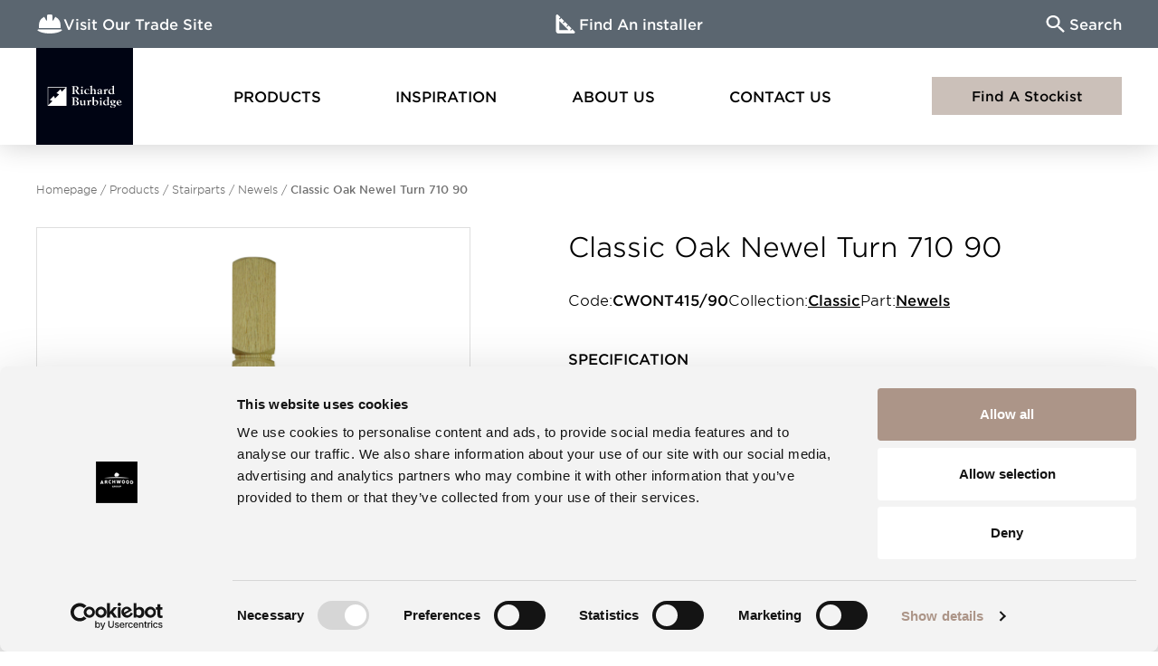

--- FILE ---
content_type: text/html; charset=UTF-8
request_url: https://richardburbidge.com/shop/product/1-woak-classic-newel-turn-710-90-cwont41590-CWONT41590
body_size: 16827
content:
<!DOCTYPE html>
<html lang="en" class="no-js">
    <head>
        <!-- Start VWO Async SmartCode -->
    <link rel="preconnect" href="https://dev.visualwebsiteoptimizer.com" /><script type='text/javascript' id='vwoCode'>window._vwo_code || (function() {var account_id=770953,version=2.0,settings_tolerance=2000,hide_element='body',hide_element_style = 'opacity:0 !important;filter:alpha(opacity=0) !important;background:none !important',/* DO NOT EDIT BELOW THIS LINE */f=false,w=window,d=document,v=d.querySelector('#vwoCode'),cK='_vwo_'+account_id+'_settings',cc={};try{var c=JSON.parse(localStorage.getItem('_vwo_'+account_id+'_config'));cc=c&&typeof c==='object'?c:{}}catch(e){}var stT=cc.stT==='session'?w.sessionStorage:w.localStorage;code={use_existing_jquery:function(){return typeof use_existing_jquery!=='undefined'?use_existing_jquery:undefined},library_tolerance:function(){return typeof library_tolerance!=='undefined'?library_tolerance:undefined},settings_tolerance:function(){return cc.sT||settings_tolerance},hide_element_style:function(){return'{'+(cc.hES||hide_element_style)+'}'},hide_element:function(){return typeof cc.hE==='string'?cc.hE:hide_element},getVersion:function(){return version},finish:function(){if(!f){f=true;var e=d.getElementById('_vis_opt_path_hides');if(e)e.parentNode.removeChild(e)}},finished:function(){return f},load:function(e){var t=this.getSettings(),n=d.createElement('script'),i=this;if(t){n.textContent=t;d.getElementsByTagName('head')[0].appendChild(n);if(!w.VWO||VWO.caE){stT.removeItem(cK);i.load(e)}}else{n.fetchPriority='high';n.src=e;n.type='text/javascript';n.onerror=function(){_vwo_code.finish()};d.getElementsByTagName('head')[0].appendChild(n)}},getSettings:function(){try{var e=stT.getItem(cK);if(!e){return}e=JSON.parse(e);if(Date.now()>e.e){stT.removeItem(cK);return}return e.s}catch(e){return}},init:function(){if(d.URL.indexOf('__vwo_disable__')>-1)return;var e=this.settings_tolerance();w._vwo_settings_timer=setTimeout(function(){_vwo_code.finish();stT.removeItem(cK)},e);var t=d.currentScript,n=d.createElement('style'),i=this.hide_element(),r=t&&!t.async&&i?i+this.hide_element_style():'',c=d.getElementsByTagName('head')[0];n.setAttribute('id','_vis_opt_path_hides');v&&n.setAttribute('nonce',v.nonce);n.setAttribute('type','text/css');if(n.styleSheet)n.styleSheet.cssText=r;else n.appendChild(d.createTextNode(r));c.appendChild(n);this.load('https://dev.visualwebsiteoptimizer.com/j.php?a='+account_id+'&u='+encodeURIComponent(d.URL)+'&vn='+version)}};w._vwo_code=code;code.init();})();</script>
    <!-- End VWO Async SmartCode -->
    <!-- anti-flicker snippet (recommended)  -->
    <style>.async-hide { opacity: 0 !important} </style>
    <script>
        (function(a,s,y,n,c,h,i,d,e){
            s.className+=' '+y;h.start=1*new Date;
            h.end=i=function(){s.className=s.className.replace(RegExp(' ?'+y),'')};
            (a[n]=a[n]||[]).hide=h;setTimeout(function(){i();h.end=null},c);h.timeout=c;
        })(window,document.documentElement,'async-hide','dataLayer',4000, {'GTM-WKM3XKG':true});
    </script>
    <!-- Google Tag Manager -->
    <script>
window.dataLayer = window.dataLayer || [];
</script>
<script>(function(w,d,s,l,i){w[l]=w[l]||[];w[l].push({'gtm.start':
new Date().getTime(),event:'gtm.js'});var f=d.getElementsByTagName(s)[0],
j=d.createElement(s),dl=l!='dataLayer'?'&l='+l:'';j.async=true;j.src=
'https://www.googletagmanager.com/gtm.js?id='+i+dl;f.parentNode.insertBefore(j,f);
})(window,document,'script','dataLayer','GTM-WKM3XKG');</script>
                <!-- End Google Tag Manager -->
    <!-- Fathom - beautiful, simple website analytics -->
    <script src="https://cdn.usefathom.com/script.js" data-site="IZSIZKEE" defer></script>
        <!-- / Fathom -->
    <meta property="og:image" content="https://richardburbidge.com/storage/1721/conversions/CWONT415-90-og_image.jpg" />
<meta charset="utf-8" />
<meta name="viewport" content="width=device-width, initial-scale=1">
<meta name="csrf-token" content="BNBkpfHuwkjuK7LtB3HQKasd5Ac0ruVV5S467OZr" />
<title>Classic Oak Newel Turn 710 90 | Richard Burbidge</title>
<meta name="description" content=""/>
<link rel="canonical" href="https://richardburbidge.com/shop/product/1-woak-classic-newel-turn-710-90-cwont41590-CWONT41590" />
<link href="/img/favicon.ico" rel="icon" type="image/png">
<style >[wire\:loading], [wire\:loading\.delay], [wire\:loading\.inline-block], [wire\:loading\.inline], [wire\:loading\.block], [wire\:loading\.flex], [wire\:loading\.table], [wire\:loading\.grid], [wire\:loading\.inline-flex] {display: none;}[wire\:loading\.delay\.shortest], [wire\:loading\.delay\.shorter], [wire\:loading\.delay\.short], [wire\:loading\.delay\.long], [wire\:loading\.delay\.longer], [wire\:loading\.delay\.longest] {display:none;}[wire\:offline] {display: none;}[wire\:dirty]:not(textarea):not(input):not(select) {display: none;}input:-webkit-autofill, select:-webkit-autofill, textarea:-webkit-autofill {animation-duration: 50000s;animation-name: livewireautofill;}@keyframes livewireautofill { from {} }</style>
<link href="https://richardburbidge.com/css/consumer.min.css?ver=1.0.24" rel="stylesheet" />
<link rel="preload" href="/fonts/woff2/GothamSSm-Light_Web.woff2" as="font" type="font/woff2" crossorigin>
<link rel="preload" href="/fonts/woff2/GothamSSm-Bold_Web.woff2" as="font" type="font/woff2" crossorigin>
<script src="https://cdnjs.cloudflare.com/ajax/libs/modernizr/2.8.3/modernizr.min.js" integrity="sha512-3n19xznO0ubPpSwYCRRBgHh63DrV+bdZfHK52b1esvId4GsfwStQNPJFjeQos2h3JwCmZl0/LgLxSKMAI55hgw==" crossorigin="anonymous"></script>
<script async defer data-pin-hover="true" data-pin-tall="true" data-pin-round="true" src="//assets.pinterest.com/js/pinit.js"></script>
<script>
	window.clicky_settings = {
		base_url: 'https://richardburbidge.com',
		maps_api_key: 'AIzaSyACp9PZzk--KbpJOavoCnhpZC4yPwETlXc',
	};
</script>
    </head>
    <body class="consumer  ">

        <!-- Google Tag Manager (noscript) -->
        <!-- Paste this code immediately after the opening <body> tag -->
        <noscript><iframe src="https://www.googletagmanager.com/ns.html?id=GTM-WKM3XKG" height="0" width="0" style="display:none;visibility:hidden"></iframe></noscript>
        <!-- End Google Tag Manager (noscript) -->

                <div class="c-consumer-header js-site-header">
    <div class="c-consumer-header__bar">
        <nav class="c-consumer-header__bar-grid">

            <div class="c-consumer-header__trade-link">
                <a class="c-consumer-header__bar-link js-header-bar-link" href="https://trade.richardburbidge.com">
                    <svg class="o-icon c-consumer-header__bar-icon" xmlns="http://www.w3.org/2000/svg" width="22.71" height="17.663" viewBox="0 0 22.71 17.663">
  <path data-name="safety-helmet" d="M10.093,2.25A1.26,1.26,0,0,0,8.832,3.512V7.529a.4.4,0,0,1-.745.2L6.194,4.418a8.83,8.83,0,0,0-4.932,7.925v2.523H21.448V12.249a8.832,8.832,0,0,0-4.932-7.83L14.624,7.726a.4.4,0,0,1-.745-.2V3.512A1.26,1.26,0,0,0,12.617,2.25H10.093ZM.654,16.128A.653.653,0,0,0,0,16.783a.568.568,0,0,0,.229.469c.856.627,4.179,2.661,11.126,2.661s10.271-2.034,11.126-2.661a.574.574,0,0,0,.229-.469.653.653,0,0,0-.654-.654Z" transform="translate(0 -2.25)" />
</svg>                    <span>Visit Our Trade Site</span>
                </a>
            </div>

            <div class="c-consumer-header__bar-ctas">
                <a class="c-consumer-header__bar-link js-header-bar-link" href="https://richardburbidge.com/installers/connect">
                    <svg class="o-icon c-consumer-header__bar-icon" xmlns="http://www.w3.org/2000/svg" width="20" height="20" viewBox="0 0 20 20">
  <path d="M122.586-780.7a2.5,2.5,0,0,1-1.836-.749,2.5,2.5,0,0,1-.749-1.836v-16.1a1.2,1.2,0,0,1,.793-1.19,1.158,1.158,0,0,1,1.381.25l2.644,2.644-1.587,1.587.823.823,1.587-1.587L128.7-793.8l-1.587,1.587.823.823,1.587-1.587,3.056,3.056-1.587,1.587.823.823L133.4-789.1l3.056,3.056-1.587,1.587.823.823,1.587-1.587,2.351,2.351a1.158,1.158,0,0,1,.25,1.381,1.2,1.2,0,0,1-1.19.793Zm.94-3.526h9.755l-9.755-9.755Z" transform="translate(-120 800.698)" />
</svg>
                    <span>Find An installer</span>
                </a>
            </div>

            <div class="c-consumer-header__search">
                <button class="c-consumer-header__bar-link  js-header-bar-link js-overlay-toggle" data-overlay=".js-search-overlay">
                    <svg xmlns="http://www.w3.org/2000/svg" width="19" height="19" viewBox="0 0 19 19" class="o-icon c-consumer-header__bar-icon">
    <path d="M13.194 11.692l5.268 4.912-1.573 1.464-5.278-4.902v-.777l-.285-.275c-1.203.963-2.765 1.543-4.465 1.543C3.071 13.657 0 10.797 0 7.27 0 3.743 3.072.884 6.861.884c3.79 0 6.861 2.859 6.861 6.386 0 1.582-.623 3.036-1.657 4.156l.296.266h.833zM2.111 7.27c0 2.447 2.122 4.422 4.75 4.422s4.75-1.975 4.75-4.422c0-2.446-2.122-4.421-4.75-4.421s-4.75 1.975-4.75 4.421z"/>
</svg>                    <span>Search</span>
                </button>
            </div>

        </nav>

    </div>

    <div class="c-consumer-header__main">

        <div class="c-consumer-header__logo-container">
            <a class="c-consumer-header__logo" href="https://richardburbidge.com">
                <img class="c-consumer-header__logo-image" data-pin-nopin="true" src="https://richardburbidge.com/img/richard-burbidge-logo.svg" alt="Richard Burbidge logo">
            </a>
        </div>

        <div class="c-consumer-header__primary-nav js-consumer-mobile-nav">
            <nav class="c-consumer-primary-nav js-primary-nav">

    <div class="c-consumer-primary-nav__link c-consumer-primary-nav__link--with-mega js-primary-nav-link">
        <a href="https://richardburbidge.com/shop" class="c-consumer-primary-nav__link-inner">
            Products
        </a>
        <button class="c-consumer-primary-nav__mega-menu-toggle js-mega-menu-toggle"></button>
        <div class="c-consumer-mega-menu c-consumer-mega-menu--products js-consumer-mega-menu">

    <div class="c-consumer-mega-menu__container">

        <div class="c-consumer-mega-menu__grid">

            <a class="c-consumer-mega-menu__item c-consumer-mega-menu__item--stairparts" href="https://richardburbidge.com/shop/stairparts">
                <div class="c-consumer-mega-menu__item-image">
                    <img
		data-src="/img/consumer-navigation/stockists.jpg"
		alt="A staircase styled with wood and glass in a hallway painted dark green."
		src="[data-uri]"
		class="u-cover  lozad" data-pin-nopin="true"
		
	>
	<noscript>
		<img
			src="/img/consumer-navigation/stockists.jpg"
			alt="A staircase styled with wood and glass in a hallway painted dark green."
			class="u-cover" data-pin-nopin="true"
			
		>
	</noscript>
                </div>
                <div class="c-consumer-mega-menu__item-content">
                    <div class="c-consumer-mega-menu__item-title">
                        <span>Stairparts</span><svg width="24" height="7" viewBox="0 0 24 7" class="o-icon c-consumer-mega-menu__item-arrow" fill="none" xmlns="http://www.w3.org/2000/svg">
  <path d="M19.6199 2.77002L0.379883 2.77002L0.379883 4.77002L19.6199 4.77002L19.6199 2.77002Z"/>
  <path d="M18.6201 0.540039L24.0001 3.77002L18.6201 7.00003L18.6201 0.540039Z"/>
</svg>                    </div>
                </div>
            </a>

            <a class="c-consumer-mega-menu__item c-consumer-mega-menu__item--wall-panelling" href="https://richardburbidge.com/shop/wall-panelling">
                <div class="c-consumer-mega-menu__item-image">
                    <img
		data-src="/img/consumer-navigation/wall-panelling.jpg"
		alt="Wall panelling painted dark red with brightly coloured furniture in front."
		src="[data-uri]"
		class="u-cover  lozad" data-pin-nopin="true"
		
	>
	<noscript>
		<img
			src="/img/consumer-navigation/wall-panelling.jpg"
			alt="Wall panelling painted dark red with brightly coloured furniture in front."
			class="u-cover" data-pin-nopin="true"
			
		>
	</noscript>
                </div>
                <div class="c-consumer-mega-menu__item-content">
                    <div class="c-consumer-mega-menu__item-title">
                        <span>Wall Panelling</span><svg width="24" height="7" viewBox="0 0 24 7" class="o-icon c-consumer-mega-menu__item-arrow" fill="none" xmlns="http://www.w3.org/2000/svg">
  <path d="M19.6199 2.77002L0.379883 2.77002L0.379883 4.77002L19.6199 4.77002L19.6199 2.77002Z"/>
  <path d="M18.6201 0.540039L24.0001 3.77002L18.6201 7.00003L18.6201 0.540039Z"/>
</svg>                    </div>
                </div>
            </a>

            <a class="c-consumer-mega-menu__item c-consumer-mega-menu__item--mouldings" href="https://richardburbidge.com/shop/mouldings">
                <div class="c-consumer-mega-menu__item-image">
                    <img
		data-src="/img/consumer-navigation/mouldings.jpg"
		alt="A moulded fireplace with wooden logs."
		src="[data-uri]"
		class="u-cover  lozad" data-pin-nopin="true"
		
	>
	<noscript>
		<img
			src="/img/consumer-navigation/mouldings.jpg"
			alt="A moulded fireplace with wooden logs."
			class="u-cover" data-pin-nopin="true"
			
		>
	</noscript>
                </div>
                <div class="c-consumer-mega-menu__item-content">
                    <div class="c-consumer-mega-menu__item-title">
                        <span>Mouldings</span><svg width="24" height="7" viewBox="0 0 24 7" class="o-icon c-consumer-mega-menu__item-arrow" fill="none" xmlns="http://www.w3.org/2000/svg">
  <path d="M19.6199 2.77002L0.379883 2.77002L0.379883 4.77002L19.6199 4.77002L19.6199 2.77002Z"/>
  <path d="M18.6201 0.540039L24.0001 3.77002L18.6201 7.00003L18.6201 0.540039Z"/>
</svg>                    </div>
                </div>
            </a>

            <a class="c-consumer-mega-menu__item c-consumer-mega-menu__item--outdoor" href="https://richardburbidge.com/shop/outdoor">
                <div class="c-consumer-mega-menu__item-image">
                    <img
		data-src="/img/consumer-navigation/outdoor.jpg"
		alt="Garden decking lined with a low wooden fence."
		src="[data-uri]"
		class="u-cover  lozad" data-pin-nopin="true"
		
	>
	<noscript>
		<img
			src="/img/consumer-navigation/outdoor.jpg"
			alt="Garden decking lined with a low wooden fence."
			class="u-cover" data-pin-nopin="true"
			
		>
	</noscript>
                </div>
                <div class="c-consumer-mega-menu__item-content">
                    <div class="c-consumer-mega-menu__item-title">
                        <span>Outdoor</span><svg width="24" height="7" viewBox="0 0 24 7" class="o-icon c-consumer-mega-menu__item-arrow" fill="none" xmlns="http://www.w3.org/2000/svg">
  <path d="M19.6199 2.77002L0.379883 2.77002L0.379883 4.77002L19.6199 4.77002L19.6199 2.77002Z"/>
  <path d="M18.6201 0.540039L24.0001 3.77002L18.6201 7.00003L18.6201 0.540039Z"/>
</svg>                    </div>
                </div>
            </a>

            <a class="c-consumer-mega-menu__item c-consumer-mega-menu__item--diy-timber" href="https://richardburbidge.com/shop/diy-timber">
                <div class="c-consumer-mega-menu__item-image">
                    <img
		data-src="/img/consumer-navigation/diy-timber.jpg"
		alt="Wooden planks forming a planter with flowers and greenery."
		src="[data-uri]"
		class="u-cover  lozad" data-pin-nopin="true"
		
	>
	<noscript>
		<img
			src="/img/consumer-navigation/diy-timber.jpg"
			alt="Wooden planks forming a planter with flowers and greenery."
			class="u-cover" data-pin-nopin="true"
			
		>
	</noscript>
                </div>
                <div class="c-consumer-mega-menu__item-content">
                    <div class="c-consumer-mega-menu__item-title">
                        <span>DIY Timber</span><svg width="24" height="7" viewBox="0 0 24 7" class="o-icon c-consumer-mega-menu__item-arrow" fill="none" xmlns="http://www.w3.org/2000/svg">
  <path d="M19.6199 2.77002L0.379883 2.77002L0.379883 4.77002L19.6199 4.77002L19.6199 2.77002Z"/>
  <path d="M18.6201 0.540039L24.0001 3.77002L18.6201 7.00003L18.6201 0.540039Z"/>
</svg>                    </div>
                </div>
            </a>

        </div>

    </div>

</div>    </div>

    <div class="c-consumer-primary-nav__link c-consumer-primary-nav__link--with-mega js-primary-nav-link">
        <a href="https://richardburbidge.com/inspiration" class="c-consumer-primary-nav__link-inner">
            Inspiration
        </a>
        <button class="c-consumer-primary-nav__mega-menu-toggle js-mega-menu-toggle"></button>
        <div class="c-consumer-mega-menu c-consumer-mega-menu--inspiration js-consumer-mega-menu">

    <div class="c-consumer-mega-menu__container">

        <div class="c-consumer-mega-menu__grid">

            <a class="c-consumer-mega-menu__item c-consumer-mega-menu__item--design-service" href="https://richardburbidge.com/design-service">
                <div class="c-consumer-mega-menu__item-image">
                    <img
		data-src="/img/consumer-navigation/design-service.jpg"
		alt="A smiling woman pictured in front of plans and notes pinned to a wall."
		src="[data-uri]"
		class="u-cover  lozad" data-pin-nopin="true"
		
	>
	<noscript>
		<img
			src="/img/consumer-navigation/design-service.jpg"
			alt="A smiling woman pictured in front of plans and notes pinned to a wall."
			class="u-cover" data-pin-nopin="true"
			
		>
	</noscript>
                </div>
                <div class="c-consumer-mega-menu__item-content">
                    <div class="c-consumer-mega-menu__item-title">
                        <span>Free Design Support</span><svg width="24" height="7" viewBox="0 0 24 7" class="o-icon c-consumer-mega-menu__item-arrow" fill="none" xmlns="http://www.w3.org/2000/svg">
  <path d="M19.6199 2.77002L0.379883 2.77002L0.379883 4.77002L19.6199 4.77002L19.6199 2.77002Z"/>
  <path d="M18.6201 0.540039L24.0001 3.77002L18.6201 7.00003L18.6201 0.540039Z"/>
</svg>                    </div>
                    <div class="c-consumer-mega-menu__item-description">
                        Our team of helpful experts are here to assist you with your next project.
                    </div>
                </div>
            </a>

            <a class="c-consumer-mega-menu__item c-consumer-mega-menu__item--wall-panelling" href="https://richardburbidge.com/resources">
                <div class="c-consumer-mega-menu__item-image">
                    <img
		data-src="/img/consumer-navigation/resources.jpg"
		alt="A happy woman taking notes from a laptop computer."
		src="[data-uri]"
		class="u-cover  lozad" data-pin-nopin="true"
		
	>
	<noscript>
		<img
			src="/img/consumer-navigation/resources.jpg"
			alt="A happy woman taking notes from a laptop computer."
			class="u-cover" data-pin-nopin="true"
			
		>
	</noscript>
                </div>
                <div class="c-consumer-mega-menu__item-content">
                    <div class="c-consumer-mega-menu__item-title">
                        <span>Resources</span><svg width="24" height="7" viewBox="0 0 24 7" class="o-icon c-consumer-mega-menu__item-arrow" fill="none" xmlns="http://www.w3.org/2000/svg">
  <path d="M19.6199 2.77002L0.379883 2.77002L0.379883 4.77002L19.6199 4.77002L19.6199 2.77002Z"/>
  <path d="M18.6201 0.540039L24.0001 3.77002L18.6201 7.00003L18.6201 0.540039Z"/>
</svg>                    </div>
                    <div class="c-consumer-mega-menu__item-description">
                        Explore our range of helpful guides and instructions.
                    </div>
                </div>
            </a>

            <a class="c-consumer-mega-menu__item c-consumer-mega-menu__item--mouldings" href="https://richardburbidge.com/brochures">
                <div class="c-consumer-mega-menu__item-image">
                    <img
		data-src="/img/consumer-navigation/brochures.jpg"
		alt="A smiling man reading a technical manual."
		src="[data-uri]"
		class="u-cover  lozad" data-pin-nopin="true"
		
	>
	<noscript>
		<img
			src="/img/consumer-navigation/brochures.jpg"
			alt="A smiling man reading a technical manual."
			class="u-cover" data-pin-nopin="true"
			
		>
	</noscript>
                </div>
                <div class="c-consumer-mega-menu__item-content">
                    <div class="c-consumer-mega-menu__item-title">
                        <span>Brochure Library</span><svg width="24" height="7" viewBox="0 0 24 7" class="o-icon c-consumer-mega-menu__item-arrow" fill="none" xmlns="http://www.w3.org/2000/svg">
  <path d="M19.6199 2.77002L0.379883 2.77002L0.379883 4.77002L19.6199 4.77002L19.6199 2.77002Z"/>
  <path d="M18.6201 0.540039L24.0001 3.77002L18.6201 7.00003L18.6201 0.540039Z"/>
</svg>                    </div>
                    <div class="c-consumer-mega-menu__item-description">
                        Identify all the parts you need for your project.
                    </div>
                </div>
            </a>

        </div>

    </div>

</div>    </div>

    <div class="c-consumer-primary-nav__link c-consumer-primary-nav__link--with-mega js-primary-nav-link">
        <a href="https://richardburbidge.com/about-us" class="c-consumer-primary-nav__link-inner">
            About Us
        </a>
        <button class="c-consumer-primary-nav__mega-menu-toggle js-mega-menu-toggle"></button>
        <div class="c-consumer-mega-menu c-consumer-mega-menu--about js-consumer-mega-menu">

    <div class="c-consumer-mega-menu__container">

        <div class="c-consumer-mega-menu__grid">

            <a class="c-consumer-mega-menu__item c-consumer-mega-menu__item--sustainability" href="https://richardburbidge.com/about-us/sustainability">
                <div class="c-consumer-mega-menu__item-image">
                    <img
		data-src="/img/consumer-navigation/sustainability.jpg"
		alt="Trees in a forest with the sun beaming through."
		src="[data-uri]"
		class="u-cover  lozad" data-pin-nopin="true"
		
	>
	<noscript>
		<img
			src="/img/consumer-navigation/sustainability.jpg"
			alt="Trees in a forest with the sun beaming through."
			class="u-cover" data-pin-nopin="true"
			
		>
	</noscript>
                </div>
                <div class="c-consumer-mega-menu__item-content">
                    <div class="c-consumer-mega-menu__item-title">
                        <span>Sustainability</span><svg width="24" height="7" viewBox="0 0 24 7" class="o-icon c-consumer-mega-menu__item-arrow" fill="none" xmlns="http://www.w3.org/2000/svg">
  <path d="M19.6199 2.77002L0.379883 2.77002L0.379883 4.77002L19.6199 4.77002L19.6199 2.77002Z"/>
  <path d="M18.6201 0.540039L24.0001 3.77002L18.6201 7.00003L18.6201 0.540039Z"/>
</svg>                    </div>
                </div>
            </a>

            <a class="c-consumer-mega-menu__item c-consumer-mega-menu__item--heritage" href="https://richardburbidge.com/about-us/history">
                <div class="c-consumer-mega-menu__item-image">
                    <img
		data-src="/img/consumer-navigation/heritage.jpg"
		alt="A vintage photograph of two people working with wood in a factory."
		src="[data-uri]"
		class="u-cover  lozad" data-pin-nopin="true"
		
	>
	<noscript>
		<img
			src="/img/consumer-navigation/heritage.jpg"
			alt="A vintage photograph of two people working with wood in a factory."
			class="u-cover" data-pin-nopin="true"
			
		>
	</noscript>
                </div>
                <div class="c-consumer-mega-menu__item-content">
                    <div class="c-consumer-mega-menu__item-title">
                        <span>Heritage</span><svg width="24" height="7" viewBox="0 0 24 7" class="o-icon c-consumer-mega-menu__item-arrow" fill="none" xmlns="http://www.w3.org/2000/svg">
  <path d="M19.6199 2.77002L0.379883 2.77002L0.379883 4.77002L19.6199 4.77002L19.6199 2.77002Z"/>
  <path d="M18.6201 0.540039L24.0001 3.77002L18.6201 7.00003L18.6201 0.540039Z"/>
</svg>                    </div>
                </div>
            </a>

            <a class="c-consumer-mega-menu__item c-consumer-mega-menu__item--manufacturing" href="https://richardburbidge.com/about-us/manufacturing">
                <div class="c-consumer-mega-menu__item-image">
                    <img
		data-src="/img/consumer-navigation/manufacturing.jpg"
		alt="Prepared wood stacked in a warehouse."
		src="[data-uri]"
		class="u-cover  lozad" data-pin-nopin="true"
		
	>
	<noscript>
		<img
			src="/img/consumer-navigation/manufacturing.jpg"
			alt="Prepared wood stacked in a warehouse."
			class="u-cover" data-pin-nopin="true"
			
		>
	</noscript>
                </div>
                <div class="c-consumer-mega-menu__item-content">
                    <div class="c-consumer-mega-menu__item-title">
                        <span>Manufacturing</span><svg width="24" height="7" viewBox="0 0 24 7" class="o-icon c-consumer-mega-menu__item-arrow" fill="none" xmlns="http://www.w3.org/2000/svg">
  <path d="M19.6199 2.77002L0.379883 2.77002L0.379883 4.77002L19.6199 4.77002L19.6199 2.77002Z"/>
  <path d="M18.6201 0.540039L24.0001 3.77002L18.6201 7.00003L18.6201 0.540039Z"/>
</svg>                    </div>
                </div>
            </a>

            <a class="c-consumer-mega-menu__item c-consumer-mega-menu__item--quality" href="https://richardburbidge.com/about-us/quality">
                <div class="c-consumer-mega-menu__item-image">
                    <img
		data-src="/img/consumer-navigation/quality.jpg"
		alt="A man in a hi-vis jacket picking a wooden spindle from a shelf in a warehouse."
		src="[data-uri]"
		class="u-cover  lozad" data-pin-nopin="true"
		
	>
	<noscript>
		<img
			src="/img/consumer-navigation/quality.jpg"
			alt="A man in a hi-vis jacket picking a wooden spindle from a shelf in a warehouse."
			class="u-cover" data-pin-nopin="true"
			
		>
	</noscript>
                </div>
                <div class="c-consumer-mega-menu__item-content">
                    <div class="c-consumer-mega-menu__item-title">
                        <span>Quality</span><svg width="24" height="7" viewBox="0 0 24 7" class="o-icon c-consumer-mega-menu__item-arrow" fill="none" xmlns="http://www.w3.org/2000/svg">
  <path d="M19.6199 2.77002L0.379883 2.77002L0.379883 4.77002L19.6199 4.77002L19.6199 2.77002Z"/>
  <path d="M18.6201 0.540039L24.0001 3.77002L18.6201 7.00003L18.6201 0.540039Z"/>
</svg>                    </div>
                </div>
            </a>

            <a class="c-consumer-mega-menu__item c-consumer-mega-menu__item--news" href="https://richardburbidge.com/news">
                <div class="c-consumer-mega-menu__item-image">
                    <img
		data-src="/img/consumer-navigation/news.jpg"
		alt="Colourful furniture in front of a wood panel wall."
		src="[data-uri]"
		class="u-cover  lozad" data-pin-nopin="true"
		
	>
	<noscript>
		<img
			src="/img/consumer-navigation/news.jpg"
			alt="Colourful furniture in front of a wood panel wall."
			class="u-cover" data-pin-nopin="true"
			
		>
	</noscript>
                </div>
                <div class="c-consumer-mega-menu__item-content">
                    <div class="c-consumer-mega-menu__item-title">
                        <span>News</span><svg width="24" height="7" viewBox="0 0 24 7" class="o-icon c-consumer-mega-menu__item-arrow" fill="none" xmlns="http://www.w3.org/2000/svg">
  <path d="M19.6199 2.77002L0.379883 2.77002L0.379883 4.77002L19.6199 4.77002L19.6199 2.77002Z"/>
  <path d="M18.6201 0.540039L24.0001 3.77002L18.6201 7.00003L18.6201 0.540039Z"/>
</svg>                    </div>
                </div>
            </a>

            <a class="c-consumer-mega-menu__item c-consumer-mega-menu__item--team" href="https://richardburbidge.com/about-us/meet-the-team">
                <div class="c-consumer-mega-menu__item-image">
                    <img
		data-src="/img/consumer-navigation/team.jpg"
		alt="A large crowd of workers standing outside a factory."
		src="[data-uri]"
		class="u-cover  lozad" data-pin-nopin="true"
		
	>
	<noscript>
		<img
			src="/img/consumer-navigation/team.jpg"
			alt="A large crowd of workers standing outside a factory."
			class="u-cover" data-pin-nopin="true"
			
		>
	</noscript>
                </div>
                <div class="c-consumer-mega-menu__item-content">
                    <div class="c-consumer-mega-menu__item-title">
                        <span>Our Team</span><svg width="24" height="7" viewBox="0 0 24 7" class="o-icon c-consumer-mega-menu__item-arrow" fill="none" xmlns="http://www.w3.org/2000/svg">
  <path d="M19.6199 2.77002L0.379883 2.77002L0.379883 4.77002L19.6199 4.77002L19.6199 2.77002Z"/>
  <path d="M18.6201 0.540039L24.0001 3.77002L18.6201 7.00003L18.6201 0.540039Z"/>
</svg>                    </div>
                </div>
            </a>

        </div>
    
    </div>

</div>    </div>

    <div class="c-consumer-primary-nav__link">
        <a href="https://richardburbidge.com/contact-us" class="c-consumer-primary-nav__link-inner">
            Contact Us
        </a>
    </div>

</nav>            <div class="c-consumer-header__mobile-header-bar js-mobile-header-bar"></div>
        </div>

        <div class="c-consumer-header__main-ctas">
            <a href="https://richardburbidge.com/stockist-finder" class="c-button c-button--cta c-consumer-header__cta js-header-cta">
                Find A Stockist
            </a>
        </div>

        <div class="c-consumer-header__mobile-nav-toggle">
            <button class="c-burger js-consumer-mobile-nav-toggle">
                <span class="c-burger__line c-burger__line--1"></span>
                <span class="c-burger__line c-burger__line--2"></span>
                <span class="c-burger__line c-burger__line--3"></span>
            </button>
        </div>

    </div>

</div>

        <div class="c-page-content ">
                        
        
        
<article class="c-product">

    <section class="o-section c-breadcrumbs o-section--small o-section--only-top">
	<div class="o-wrapper">
		<a href="https://richardburbidge.com">Homepage</a>
            <span>/</span>
            <a href="https://richardburbidge.com/shop">Products</a>
            <span>/</span>
                            <a href="https://richardburbidge.com/shop/stairparts">Stairparts</a>
                <span>/</span>
                                        <a href="https://richardburbidge.com/shop/stairparts/newels">Newels</a>
                <span>/</span>
                        <strong>Classic Oak Newel Turn 710 90</strong>
	</div><!-- /.o-wrapper -->
</section><!-- /.o-section c-breadcrumbs -->
    <div class="o-wrapper">
        <div class="c-product__hero">

            <div class="c-product__hero-content-top">

                <h1 class="c-product__hero-title">Classic Oak Newel Turn 710 90</h1>

                <div class="c-product__hero-meta">
                    <div class="c-hero-meta-item">
                        <div class="c-hero-meta-item__label">
                            Code:
                        </div>
                        <div class="c-hero-meta-item__value">
                            CWONT415/90
                        </div>
                    </div>
                                            <div class="c-hero-meta-item">
                            <div class="c-hero-meta-item__label">
                                Collection:
                            </div>
                            <div class="c-hero-meta-item__value">
                                <a href="https://richardburbidge.com/shop/stairparts/classic">Classic</a>
                            </div>
                        </div>
                                                                <div class="c-hero-meta-item">
                            <div class="c-hero-meta-item__label">
                                Part:
                            </div>
                            <div class="c-hero-meta-item__value">
                                <a href="https://richardburbidge.com/shop/stairparts/newels">Newels</a>
                            </div>
                        </div>
                                    </div>
            
            </div>
            
            <div class="c-product__hero-gallery">
                <div class="c-product-single-slider cls-min-height">
    
    <div class="c-product-single-slider__top js-slider js-product-single-slider__top">
        <div class="c-product-single-slider__slide js-slide">
            <div class="o-media u-h-full">
                <img
		data-src="https://richardburbidge.com/storage/1721/CWONT415-90.jpg"
		alt=""
		src="[data-uri]"
		class="u-contain  lozad"
		
	>
	<noscript>
		<img
			src="https://richardburbidge.com/storage/1721/CWONT415-90.jpg"
			alt=""
			class="u-contain"
			
		>
	</noscript>
            </div><!-- o-media u-h-full -->
        </div><!-- c-product-single-slider__slide -->
                                </div><!-- c-product-single-slider__top -->

    <div class="c-product-single-slider__bottom js-slider js-product-single-slider__bottom">
        <div class="c-product-single-slider__slide js-slide">
            <div class="o-media u-h-full">
                <img
		data-src="https://richardburbidge.com/storage/1721/CWONT415-90.jpg"
		alt=""
		src="[data-uri]"
		class="u-contain  lozad"
		data-pin-nopin=&quot;true&quot;
	>
	<noscript>
		<img
			src="https://richardburbidge.com/storage/1721/CWONT415-90.jpg"
			alt=""
			class="u-contain"
			data-pin-nopin=&quot;true&quot;
		>
	</noscript>
            </div><!-- o-media u-h-full -->
        </div><!-- c-product-single-slider__slide -->
                                    <div class="c-product-single-slider__arrows">
            <button class="c-slider-arrow js-prev-slide-arrow c-product-single-slider__arrow">
    <div class="u-hide">Previous Slide</div><!-- /.u-hide -->
            <svg version="1.1" xmlns="http://www.w3.org/2000/svg" xmlns:xlink="http://www.w3.org/1999/xlink" x="0px" y="0px"
	 viewBox="0 0 12 21" style="enable-background:new 0 0 12 21;" xml:space="preserve" class="o-icon c-slider-arrow__icon">
<g>
	<path d="M11.1,20.6c-0.1,0-0.2,0-0.3-0.1L0.5,10.9c-0.1-0.1-0.2-0.2-0.2-0.4s0.1-0.3,0.2-0.4l10.3-9.6c0.2-0.2,0.5-0.2,0.7,0
		c0.2,0.2,0.2,0.5,0,0.7l-9.9,9.3l9.9,9.3c0.2,0.2,0.2,0.5,0,0.7C11.4,20.6,11.3,20.6,11.1,20.6z"/>
</g>
</svg>
    </button>            <button class="c-slider-arrow js-next-slide-arrow c-product-single-slider__arrow c-product-single-slider__arrow--right">
    <div class="u-hide">Next Slide</div><!-- /.u-hide -->
            <svg version="1.1" xmlns="http://www.w3.org/2000/svg" xmlns:xlink="http://www.w3.org/1999/xlink" x="0px" y="0px"
	 viewBox="0 0 12 21" style="enable-background:new 0 0 12 21;" xml:space="preserve" class="o-icon c-slider-arrow__icon">
<g>
	<path d="M0.9,20.6c-0.1,0-0.3-0.1-0.4-0.2c-0.2-0.2-0.2-0.5,0-0.7l9.9-9.3L0.5,1.2c-0.2-0.2-0.2-0.5,0-0.7c0.2-0.2,0.5-0.2,0.7,0
		l10.3,9.6c0.1,0.1,0.2,0.2,0.2,0.4s-0.1,0.3-0.2,0.4L1.2,20.5C1.1,20.6,1,20.6,0.9,20.6z"/>
</g>
</svg>
    </button>            
        </div><!-- c-product-single-slider__arrows -->
    </div><!-- c-product-single-slider__bottom -->

</div><!-- c-product-single-slider -->            </div>

            <div class="c-product__hero-content-bottom">

                <div class="c-product__hero-specification">
                    <h2 class="o-callout-text u-mb-4">Specification</h2>
                    <table class="o-table c-product__hero-specification-table js-specification-table">
    <tbody>
                     
                             
                             
                                        <tr class="o-table__row">
                <td class="o-table__data o-table__data--label">
                    Material
                </td><!-- /.o-table__data -->
                <td class="o-table__data o-table__data--value">
                    Oak
                </td><!-- /.o-table__data -->
            </tr><!-- /.o-table__row -->
                                <tr class="o-table__row">
                <td class="o-table__data o-table__data--label">
                    Finish
                </td><!-- /.o-table__data -->
                <td class="o-table__data o-table__data--value">
                    Smooth
                </td><!-- /.o-table__data -->
            </tr><!-- /.o-table__row -->
                            <tr class="o-table__row">
                <td class="o-table__data o-table__data--label">
                    Height
                </td><!-- /.o-table__data -->
                <td class="o-table__data o-table__data--value">
                    90mm
                </td><!-- /.o-table__data -->
            </tr><!-- /.o-table__row -->
                            <tr class="o-table__row">
                <td class="o-table__data o-table__data--label">
                    Length
                </td><!-- /.o-table__data -->
                <td class="o-table__data o-table__data--value">
                    710mm
                </td><!-- /.o-table__data -->
            </tr><!-- /.o-table__row -->
                            <tr class="o-table__row">
                <td class="o-table__data o-table__data--label">
                    Depth
                </td><!-- /.o-table__data -->
                <td class="o-table__data o-table__data--value">
                    90mm
                </td><!-- /.o-table__data -->
            </tr><!-- /.o-table__row -->
                            <tr class="o-table__row">
                <td class="o-table__data o-table__data--label">
                    Weight
                </td><!-- /.o-table__data -->
                <td class="o-table__data o-table__data--value">
                    3.790 Kg
                </td><!-- /.o-table__data -->
            </tr><!-- /.o-table__row -->
                                        <tr class="o-table__row">
                <td class="o-table__data o-table__data--label">
                    Product Type
                </td><!-- /.o-table__data -->
                <td class="o-table__data o-table__data--value">
                    Newel
                </td><!-- /.o-table__data -->
            </tr><!-- /.o-table__row -->
                                <tr class="o-table__row">
                <td class="o-table__data o-table__data--label">
                    Unit of Measure
                </td><!-- /.o-table__data -->
                <td class="o-table__data o-table__data--value">
                    Each
                </td><!-- /.o-table__data -->
            </tr><!-- /.o-table__row -->
                                <tr class="o-table__row">
                <td class="o-table__data o-table__data--label">
                    Pack Quantity
                </td><!-- /.o-table__data -->
                <td class="o-table__data o-table__data--value">
                    1
                </td><!-- /.o-table__data -->
            </tr><!-- /.o-table__row -->
                     
                             
                    </tbody>
</table><!-- /.o-table -->                    <button class="c-product__hero-specification-toggle js-specification-table-toggle">
                        <span>View full specification</span>
                        <svg xmlns="http://www.w3.org/2000/svg" width="16.256" height="28.452" viewBox="0 0 16.256 28.452" class="o-icon">
    <path d="M20.156,15.036a2.035,2.035,0,0,1,0,2.876L7.966,30.1A2.034,2.034,0,1,1,5.09,27.226L15.845,16.471,5.1,5.716A2.034,2.034,0,0,1,7.972,2.84l12.19,12.19Z" transform="translate(-4.495 -2.245)"/>
</svg>
                    </button>
                </div>

                                    <div class="c-product__hero-description">
                        Classic elegant design
                    </div>
                
                <div class="c-product__hero-stockist-finder-cta">
                    <a href="https://richardburbidge.com/stockist-finder" class="c-button c-button--cta c-button--icon">
                        <svg xmlns="http://www.w3.org/2000/svg" width="27" height="24" viewBox="0 0 27 24" class="o-icon">
  <path id="Icon_material-store" data-name="Icon material-store" d="M30,6H6V9H30Zm1.5,15V18L30,10.5H6L4.5,18v3H6v9H21V21h6v9h3V21ZM18,27H9V21h9Z" transform="translate(-4.5 -6)" fill="#fff"/>
</svg>
 <span>Find A Stockist</span>
                    </a>
                </div>

                <div class="c-product__hero-design-service-promo">
                    <p><b>Not sure if this is right for your home?</b></p>
                    <p>Speak to a designer with our free design service which can help you plan your perfect layout and check compatibility.</p>
                    <a href="https://richardburbidge.com/design-service" class="c-button">
                        Free Design Service
                    </a>
                </div>

            </div>

        </div>
    </div>

    <div class="o-wrapper">
        <div class="c-product__long-description">
            <h2 class="o-callout-text u-mb-5">Product Description</h2>
            <ul><li>Fully tested to Domestic & Commercial Settings</li><li>Beautiful craftmanship</li></ul>
        </div>
    </div>

    
            <div class="o-wrapper">
            <div class="c-product__related">
                <h2 class="h3 u-mb-5 c-product__related-title">
                                            People Also Viewed
                                    </h2>
                <div class="c-product__related-grid">
                                            <a href="https://richardburbidge.com/shop/product/1-woak-classic-brail-2400-41-cwobr240041-CWOBR240041" class="c-product-card o-card">
    <div class="c-product-card__inner">
                        <div class="c-product-card__image-wrap">
            <img
		data-src="https://richardburbidge.com/storage/1701/CWOBR2400-41.jpg"
		alt="Classic Oak Baserail 2400 41"
		src="[data-uri]"
		class="u-contain  lozad c-product-card__img"
		
	>
	<noscript>
		<img
			src="https://richardburbidge.com/storage/1701/CWOBR2400-41.jpg"
			alt="Classic Oak Baserail 2400 41"
			class="u-contain  c-product-card__img"
			
		>
	</noscript>
        </div>
        <span class="o-card__title c-product-card__title">Classic Oak Baserail 2400 41</span><!-- c-product-card__title -->
        <span class="o-card__title c-product-card__sub-title">CWOBR2400/41</span><!-- c-product-card__sub-title -->
        <p class="c-product-card__description">Classic elegant design</p>
                                                <button type="button" class="c-button c-product-card__cta-button">View Product</button>
                            </div><!-- c-product-card__inner -->
</a>
                                            <a href="https://richardburbidge.com/shop/product/1-woak-classic-brail-3600-41-cwobr360041-CWOBR360041" class="c-product-card o-card">
    <div class="c-product-card__inner">
                        <div class="c-product-card__image-wrap">
            <img
		data-src="https://richardburbidge.com/storage/1702/CWOBR3600-41.jpg"
		alt="Classic Oak Baserail 3600 41"
		src="[data-uri]"
		class="u-contain  lozad c-product-card__img"
		
	>
	<noscript>
		<img
			src="https://richardburbidge.com/storage/1702/CWOBR3600-41.jpg"
			alt="Classic Oak Baserail 3600 41"
			class="u-contain  c-product-card__img"
			
		>
	</noscript>
        </div>
        <span class="o-card__title c-product-card__title">Classic Oak Baserail 3600 41</span><!-- c-product-card__title -->
        <span class="o-card__title c-product-card__sub-title">CWOBR3600/41</span><!-- c-product-card__sub-title -->
        <p class="c-product-card__description">Classic elegant design</p>
                                                <button type="button" class="c-button c-product-card__cta-button">View Product</button>
                            </div><!-- c-product-card__inner -->
</a>
                                            <a href="https://richardburbidge.com/shop/product/1-woak-classic-brail-4200-41-cwobr420041-CWOBR420041" class="c-product-card o-card">
    <div class="c-product-card__inner">
                        <div class="c-product-card__image-wrap">
            <img
		data-src="https://richardburbidge.com/storage/1703/CWOBR4200-41.jpg"
		alt="Classic Oak Baserail 4200 41"
		src="[data-uri]"
		class="u-contain  lozad c-product-card__img"
		
	>
	<noscript>
		<img
			src="https://richardburbidge.com/storage/1703/CWOBR4200-41.jpg"
			alt="Classic Oak Baserail 4200 41"
			class="u-contain  c-product-card__img"
			
		>
	</noscript>
        </div>
        <span class="o-card__title c-product-card__title">Classic Oak Baserail 4200 41</span><!-- c-product-card__title -->
        <span class="o-card__title c-product-card__sub-title">CWOBR4200/41</span><!-- c-product-card__sub-title -->
        <p class="c-product-card__description">Classic elegant design</p>
                                                <button type="button" class="c-button c-product-card__cta-button">View Product</button>
                            </div><!-- c-product-card__inner -->
</a>
                                            <a href="https://richardburbidge.com/shop/product/1-woak-classic-flt-newel-turn-675-90-cwofnt0" class="c-product-card o-card">
    <div class="c-product-card__inner">
                        <div class="c-product-card__image-wrap">
            <img
		data-src="https://richardburbidge.com/storage/1704/CWOFNT0.jpg"
		alt="Classic Oak Fluted Newel Turn 675 90"
		src="[data-uri]"
		class="u-contain  lozad c-product-card__img"
		
	>
	<noscript>
		<img
			src="https://richardburbidge.com/storage/1704/CWOFNT0.jpg"
			alt="Classic Oak Fluted Newel Turn 675 90"
			class="u-contain  c-product-card__img"
			
		>
	</noscript>
        </div>
        <span class="o-card__title c-product-card__title">Classic Oak Fluted Newel Turn 675 90</span><!-- c-product-card__title -->
        <span class="o-card__title c-product-card__sub-title">CWOFNT0</span><!-- c-product-card__sub-title -->
        <p class="c-product-card__description">Classic elegant design</p>
                                                <button type="button" class="c-button c-product-card__cta-button">View Product</button>
                            </div><!-- c-product-card__inner -->
</a>
                                    </div>
            </div>
        </div>
    
    <div class="c-product__inspired">
        <div class="o-wrapper">
            <h2 class="h3 u-mb-5 c-product__inspired-title">
                Be Inspired
            </h2>
            <p class="c-product__inspired-intro">
                Our top tips, advice and testimonials to help you get the best out of Richard Burbidge products. Discover our range and find everything from inspiration and ideas to installation and maintenance advice.
            </p>
            <div class="c-product__inspired-grid">
                <a class="c-inspiration-panel" href="/case-studies">
                    <div class="c-inspiration-panel__image-wrapper">
                        <img
		data-src="/img/consumer-homepage/inspiration-case-studies.jpg"
		alt="A stylish bathroom with wooden flooring and blue walls featuring a standalone bathtub"
		src="[data-uri]"
		class="u-cover  lozad" data-pin-nopin="true"
		
	>
	<noscript>
		<img
			src="/img/consumer-homepage/inspiration-case-studies.jpg"
			alt="A stylish bathroom with wooden flooring and blue walls featuring a standalone bathtub"
			class="u-cover" data-pin-nopin="true"
			
		>
	</noscript>
                    </div>
                    <h3 class="c-inspiration-panel__title o-callout-text">Before & Afters <svg xmlns="http://www.w3.org/2000/svg" width="16.256" height="28.452" viewBox="0 0 16.256 28.452" class="o-icon c-inspiration-panel__chevron">
    <path d="M20.156,15.036a2.035,2.035,0,0,1,0,2.876L7.966,30.1A2.034,2.034,0,1,1,5.09,27.226L15.845,16.471,5.1,5.716A2.034,2.034,0,0,1,7.972,2.84l12.19,12.19Z" transform="translate(-4.495 -2.245)"/>
</svg>
</h3>
                </a>
                <a class="c-inspiration-panel" href="/gallery">
                    <div class="c-inspiration-panel__image-wrapper">
                        <img
		data-src="/img/consumer-homepage/inspiration-gallery.jpg"
		alt="Close up of full-length windows with white frames and polished wooden floor"
		src="[data-uri]"
		class="u-cover  lozad" data-pin-nopin="true"
		
	>
	<noscript>
		<img
			src="/img/consumer-homepage/inspiration-gallery.jpg"
			alt="Close up of full-length windows with white frames and polished wooden floor"
			class="u-cover" data-pin-nopin="true"
			
		>
	</noscript>
                    </div>
                    <h3 class="c-inspiration-panel__title o-callout-text">Inspiration Gallery <svg xmlns="http://www.w3.org/2000/svg" width="16.256" height="28.452" viewBox="0 0 16.256 28.452" class="o-icon c-inspiration-panel__chevron">
    <path d="M20.156,15.036a2.035,2.035,0,0,1,0,2.876L7.966,30.1A2.034,2.034,0,1,1,5.09,27.226L15.845,16.471,5.1,5.716A2.034,2.034,0,0,1,7.972,2.84l12.19,12.19Z" transform="translate(-4.495 -2.245)"/>
</svg>
</h3>
                </a>
                <a class="c-inspiration-panel" href="/how-to-guides">
                    <div class="c-inspiration-panel__image-wrapper">
                        <img
		data-src="/img/consumer-homepage/inspiration-guides.jpg"
		alt="A stylish orange sofa in front of wood-panelled walls with a small coffee table"
		src="[data-uri]"
		class="u-cover  lozad" data-pin-nopin="true"
		
	>
	<noscript>
		<img
			src="/img/consumer-homepage/inspiration-guides.jpg"
			alt="A stylish orange sofa in front of wood-panelled walls with a small coffee table"
			class="u-cover" data-pin-nopin="true"
			
		>
	</noscript>
                    </div>
                    <h3 class="c-inspiration-panel__title o-callout-text">How To Guides <svg xmlns="http://www.w3.org/2000/svg" width="16.256" height="28.452" viewBox="0 0 16.256 28.452" class="o-icon c-inspiration-panel__chevron">
    <path d="M20.156,15.036a2.035,2.035,0,0,1,0,2.876L7.966,30.1A2.034,2.034,0,1,1,5.09,27.226L15.845,16.471,5.1,5.716A2.034,2.034,0,0,1,7.972,2.84l12.19,12.19Z" transform="translate(-4.495 -2.245)"/>
</svg>
</h3>
                </a>
                <a class="c-inspiration-panel" href="/brochures">
                    <div class="c-inspiration-panel__image-wrapper c-inspiration-panel__image-wrapper--brochure">
                        <img
		data-src="/img/consumer-homepage/inspiration-brochure.jpg"
		alt="Brochure cover: Transforming your walls with PaintReady Panelling Kits"
		src="[data-uri]"
		class="u-contain  lozad" data-pin-nopin="true"
		
	>
	<noscript>
		<img
			src="/img/consumer-homepage/inspiration-brochure.jpg"
			alt="Brochure cover: Transforming your walls with PaintReady Panelling Kits"
			class="u-contain" data-pin-nopin="true"
			
		>
	</noscript>
                    </div>
                    <h3 class="c-inspiration-panel__title o-callout-text">Brochure Library <svg xmlns="http://www.w3.org/2000/svg" width="16.256" height="28.452" viewBox="0 0 16.256 28.452" class="o-icon c-inspiration-panel__chevron">
    <path d="M20.156,15.036a2.035,2.035,0,0,1,0,2.876L7.966,30.1A2.034,2.034,0,1,1,5.09,27.226L15.845,16.471,5.1,5.716A2.034,2.034,0,0,1,7.972,2.84l12.19,12.19Z" transform="translate(-4.495 -2.245)"/>
</svg>
</h3>
                </a>
            </div>
        </div>
    </div>

            <section class="o-section s-banner   s-standard-content" image="https://richardburbidge.com/storage/8045/phpRnJ49p">
    <div class="o-wrapper">
        <div class="o-grid u-justify-between c-split-section-bg ">
            <div class="o-grid__col o-grid__col-6 c-split-section-bg__img-wrap o-grid__col-12@tl o-grid__order-2">
                <div class="o-media u-h-full">
                    <img
		data-src="https://richardburbidge.com/storage/8045/phpRnJ49p"
		alt=""
		src="[data-uri]"
		class="u-cover  lozad"
		
	>
	<noscript>
		<img
			src="https://richardburbidge.com/storage/8045/phpRnJ49p"
			alt=""
			class="u-cover"
			
		>
	</noscript>
                </div><!-- /.o-media -->
            </div><!-- /.c-split-section-bg__col o-grid__col o-grid__col-6 -->
            <div class="c-split-section-bg__content o-grid__col o-grid__col-6 o-grid__col-12@tl o-grid__order-1 ">
                <h2>Classic</h2>
            <p>Sometimes things are classics for a reason. Our Classic stairparts collection is beautifully crafted from the finest white oak, offering an elegant take on traditional staircase design. With a full range of components, including newels, handrails, and baserails. You can create a complete staircase that blends timeless charm with modern versatility.</p>
<p>Traditional in style with a hint of contemporary sophistication, this range suits both period homes and updated interiors. Choose from continuous or straight handrail designs, and enjoy the benefits of easy-to-fit components made from premium natural materials. The result is a modern classic staircase built to last.</p>
            <a class="c-button" href="https://richardburbidge.com/shop/stairparts/classic">
	View All Products
</a><!-- /.c-product-card__button c-arrow-link -->
            </div><!-- /.c-split-section-bg__col o-grid__col o-grid__col-6 -->
        </div><!-- /.o-grid -->
    </div><!-- /.o-wrapper -->
    <div class="c-plus-background c-plus-background--hide "></div></section><!-- /.o-section -->
    
            <div class="c-product__faqs">
            <section class="o-section c-category-faqs">
        <header class="o-section__header">
	<div class="o-wrapper o-wrapper--narrow">
		<h2 class="h2 u-mb-7">Newels FAQs</h2>
	</div><!-- /.o-wrapper--narrow -->
</header><!-- /.o-section__header -->        <div class="o-wrapper o-wrapper--narrow">
            <div class="c-accordion js-accordion">
                                    <details class="c-accordion__item js-accordion-item">
                        <summary class="c-accordion__header js-accordion-header">
                            <h3 class="c-accordion__title">Are newel posts hollow?</h3><!-- /.c-accordion__title -->
                            <span class="c-accordion__toggle"></span>
                        </summary><!-- /.c-accordion__header js-accordion-header -->
                        <div class="c-accordion__content js-accordion-content s-small-margins u-mb-last-remove">
                            <p><span style="font-weight: 400;">Our newel posts are solid laminated sections of timber which are tested for compliance with current British standards.&nbsp;&nbsp;</span></p>
                        </div><!-- /.c-accordion__content js-accordion-content -->
                    </details><!-- /.c-accordion__item -->
                                    <details class="c-accordion__item js-accordion-item">
                        <summary class="c-accordion__header js-accordion-header">
                            <h3 class="c-accordion__title">How are newel posts attached?</h3><!-- /.c-accordion__title -->
                            <span class="c-accordion__toggle"></span>
                        </summary><!-- /.c-accordion__header js-accordion-header -->
                        <div class="c-accordion__content js-accordion-content s-small-margins u-mb-last-remove">
                            <p><span style="font-weight: 400;">Our complete newel posts are tested and designed to be installed traditionally, either centrally to the string of the flight and riser or half-lapped onto the landing joists/trimmer.</span></p>
<p><span style="font-weight: 400;">We also offer modular posts that can be inserted into existing posts that have been cut down to form bases. In both cases, you should refer to our fitting instructions.</span></p>
                        </div><!-- /.c-accordion__content js-accordion-content -->
                    </details><!-- /.c-accordion__item -->
                                    <details class="c-accordion__item js-accordion-item">
                        <summary class="c-accordion__header js-accordion-header">
                            <h3 class="c-accordion__title">How far apart should newel posts be?</h3><!-- /.c-accordion__title -->
                            <span class="c-accordion__toggle"></span>
                        </summary><!-- /.c-accordion__header js-accordion-header -->
                        <div class="c-accordion__content js-accordion-content s-small-margins u-mb-last-remove">
                            <p><span style="font-weight: 400;">The spacing between newel posts depends on the staircase design, <a href="https://richardburbidge.com/shop/stairparts/handrails">handrail</a> length and the system you chose, all our ranges are independently tested, and our technical team can advise on maximum centres between posts.</span></p>
                        </div><!-- /.c-accordion__content js-accordion-content -->
                    </details><!-- /.c-accordion__item -->
                                    <details class="c-accordion__item js-accordion-item">
                        <summary class="c-accordion__header js-accordion-header">
                            <h3 class="c-accordion__title">How many newel posts do I need?</h3><!-- /.c-accordion__title -->
                            <span class="c-accordion__toggle"></span>
                        </summary><!-- /.c-accordion__header js-accordion-header -->
                        <div class="c-accordion__content js-accordion-content s-small-margins u-mb-last-remove">
                            <p><span style="font-weight: 400;">The number of newel posts required per staircase is dependent on the design and layout. Most staircases have the following:</span></p>
<ul>
<li style="font-weight: 400;" aria-level="1"><span style="font-weight: 400;">1 starting and 1 finishing newel post, positioned at the base and top of the staircase.</span></li>
<li style="font-weight: 400;" aria-level="1"><span style="font-weight: 400;">1 newel&nbsp; post for each landing</span></li>
<li style="font-weight: 400;" aria-level="1"><span style="font-weight: 400;">1 newel post per direction</span><span style="font-weight: 400;">/height </span><span style="font-weight: 400;">change, to support the transition</span></li>
</ul>
<p><span style="font-weight: 400;">For very long staircases you may require additional newel posts for stability and to meet local building codes.&nbsp;</span></p>
                        </div><!-- /.c-accordion__content js-accordion-content -->
                    </details><!-- /.c-accordion__item -->
                                    <details class="c-accordion__item js-accordion-item">
                        <summary class="c-accordion__header js-accordion-header">
                            <h3 class="c-accordion__title">How tall should newel posts be?</h3><!-- /.c-accordion__title -->
                            <span class="c-accordion__toggle"></span>
                        </summary><!-- /.c-accordion__header js-accordion-header -->
                        <div class="c-accordion__content js-accordion-content s-small-margins u-mb-last-remove">
                            <p><span style="font-weight: 400;">The length of a newel post depends on their position, the staircase design and British standards. Newel posts should be a minimum of 100/150mm above the top of the handrail for aesthetic balance. Current UK building regulations for domestic properties are 900mm stairs and 900mm landing handrail height. Newel posts overall length can vary from 1200mm to several meters depending on the configuration.</span></p>
<p><span style="font-weight: 400;">If you have a non-domestic project, please <a href="https://richardburbidge.com/contact-us">contact our technical team</a> for support.</span></p>
                        </div><!-- /.c-accordion__content js-accordion-content -->
                    </details><!-- /.c-accordion__item -->
                                    <details class="c-accordion__item js-accordion-item">
                        <summary class="c-accordion__header js-accordion-header">
                            <h3 class="c-accordion__title">Should newel posts be painted or stained?</h3><!-- /.c-accordion__title -->
                            <span class="c-accordion__toggle"></span>
                        </summary><!-- /.c-accordion__header js-accordion-header -->
                        <div class="c-accordion__content js-accordion-content s-small-margins u-mb-last-remove">
                            <p><span style="font-weight: 400;">The decision to paint or stain newel posts depends on the aesthetic you are looking to achieve, the newel post material and the overall style of your staircase. Painting your newel posts can provide a modern look in a wide variety of colours, whereas staining newel posts can enhance the posts' natural beauty by highlighting the natural wood grain and texture.&nbsp;&nbsp;</span></p>
<p><span style="font-weight: 400;">Some homeowners even decide to have a combination of both, where they stain newel posts but paint their <a href="https://richardburbidge.com/shop/stairparts/spindles-and-balusters">balusters</a> or <a href="https://richardburbidge.com/shop/stairparts/handrails">handrails</a> for a contrasting design look.&nbsp;</span></p>
                        </div><!-- /.c-accordion__content js-accordion-content -->
                    </details><!-- /.c-accordion__item -->
                                    <details class="c-accordion__item js-accordion-item">
                        <summary class="c-accordion__header js-accordion-header">
                            <h3 class="c-accordion__title">What are newel posts?</h3><!-- /.c-accordion__title -->
                            <span class="c-accordion__toggle"></span>
                        </summary><!-- /.c-accordion__header js-accordion-header -->
                        <div class="c-accordion__content js-accordion-content s-small-margins u-mb-last-remove">
                            <p><span style="font-weight: 400;">Newel posts are vertical&nbsp;</span><span style="font-weight: 400;">components in a staircase that support the handrail and balustrade system. They are typically positioned at the bottom, and top and when a </span><span style="font-weight: 400;">change in height/direction on the staircase or landing occurs.</span></p>
                        </div><!-- /.c-accordion__content js-accordion-content -->
                    </details><!-- /.c-accordion__item -->
                            </div><!-- /.accordion -->
                            <div class="c-category-faqs__note u-mt-6 u-text-center">
                    Can't find what you're looking for? Check out our <a href="https://richardburbidge.com/resources/faqs" class="c-link">FAQ Page</a>.
                </div><!-- /.c-category-faqs__note -->
                    </div><!-- /.o-wrapper -->
    </section><!-- /.o-section -->
        </div>
    
    <aside class="o-section c-usp-banner"">
    <div class="o-wrapper">

        <div class="c-usp-banner__grid">

            <div class="c-usp-banner__item">
                <svg id="Component_1_1" data-name="Component 1 – 1" xmlns="http://www.w3.org/2000/svg" xmlns:xlink="http://www.w3.org/1999/xlink" width="54.054" height="40" viewBox="0 0 54.054 40" class="o-icon c-usp-banner__item-icon">
  <defs>
    <clipPath id="clip-path">
      <rect id="Rectangle_121" data-name="Rectangle 121" width="54.054" height="40" transform="translate(0 0)" fill="#fff"/>
    </clipPath>
  </defs>
  <g id="Group_48" data-name="Group 48" clip-path="url(#clip-path)">
    <path id="Path_35" data-name="Path 35" d="M53.628,0H.851A.854.854,0,0,0,0,.851V39.157a.854.854,0,0,0,.851.851H53.628a.854.854,0,0,0,.851-.851V.851A.854.854,0,0,0,53.628,0m-.851,3.15L38.391,13.62h2.894L52.777,5.235V15.322H31.922V1.7h15.62L33.624,11.832V13.62h.426L50.436,1.7h2.341ZM4.256,1.7,20.643,13.62h.213V11.662L7.15,1.7H22.558v13.62H1.7V5.107l11.7,8.512H16.3L1.7,3.022V1.7ZM1.7,37.157,16.514,26.388H13.62L1.7,35.029V24.686H22.558v13.62H7.363l13.492-9.832V26.388L4.682,38.136a.332.332,0,0,0-.17.17H1.7ZM24.26,38.306V23.835a.854.854,0,0,0-.851-.851H1.7V17.025H23.409a.854.854,0,0,0,.851-.851V1.7h5.959V16.174a.854.854,0,0,0,.851.851H52.777v5.959H31.07a.854.854,0,0,0-.851.851V38.306Zm25.963,0L33.837,26.388h-.213v1.958l13.7,9.96H31.922V24.686H52.777V34.9l-11.7-8.512H38.178l14.6,10.6v1.319Z" transform="translate(0 0.124)" fill="#fff"/>
  </g>
</svg>
                <h3 class="c-usp-banner__item-title">Experienced UK manufacturer</h3>
            </div>

            <a class="c-usp-banner__item" href="https://richardburbidge.com/design-service">
                <svg id="Group_50" data-name="Group 50" xmlns="http://www.w3.org/2000/svg" xmlns:xlink="http://www.w3.org/1999/xlink" width="42.531" height="40" viewBox="0 0 42.531 40" class="o-icon c-usp-banner__item-icon">
  <defs>
    <clipPath id="clip-path">
      <rect id="Rectangle_18" data-name="Rectangle 18" width="42.531" height="40" fill="#fff" stroke="#fff" stroke-width="0.4"/>
    </clipPath>
  </defs>
  <g id="Mask_Group_20" data-name="Mask Group 20" clip-path="url(#clip-path)">
    <path id="Path_83" data-name="Path 83" d="M50.281,32.25a.668.668,0,0,1-.474-.2l-4.969-4.969a.67.67,0,0,1,0-.95L62.978,8.146a.67.67,0,0,1,.946,0l4.969,4.969a.67.67,0,0,1,0,.95L50.753,32.056a.668.668,0,0,1-.472.194m-4.019-5.638,4.021,4.021L67.469,13.589,63.448,9.569Z" transform="translate(-29.671 -5.285)" fill="#fff" stroke="#fff" stroke-width="0.4"/>
    <path id="Path_84" data-name="Path 84" d="M37.087,71.547a.671.671,0,0,1-.632-.9l2.758-7.727,1.263.451-2.282,6.395,6.395-2.283.451,1.264-7.728,2.758a.674.674,0,0,1-.225.039" transform="translate(-24.204 -41.823)" fill="#fff" stroke="#fff" stroke-width="0.4"/>
    <path id="Path_85" data-name="Path 85" d="M105.235,8.78l-.948-.948L105.421,6.7c1.483-1.483,1.788-3.592.68-4.7s-3.218-.8-4.7.68l-1.134,1.134-.948-.949,1.134-1.134c2.006-2.006,4.966-2.311,6.6-.68s1.327,4.591-.68,6.6Z" transform="translate(-66.013 0.001)" fill="#fff" stroke="#fff" stroke-width="0.4"/>
    <rect id="Rectangle_15" data-name="Rectangle 15" width="17.661" height="1.341" transform="translate(20.671 20.316) rotate(-45)" fill="#fff" stroke="#fff" stroke-width="0.4"/>
    <rect id="Rectangle_16" data-name="Rectangle 16" width="1.341" height="16.886" transform="translate(0 17.388)" fill="#fff" stroke="#fff" stroke-width="0.4"/>
    <path id="Path_86" data-name="Path 86" d="M36.806,73.131H5.725a5.725,5.725,0,0,1-.671-11.412v-11.2a.671.671,0,0,1,.671-.671H15.64v1.341H6.4V62.351a.671.671,0,0,1-.671.671,4.384,4.384,0,1,0,0,8.768h31.08a4.384,4.384,0,1,0,0-8.768.671.671,0,0,1-.671-.671V51.187H32.318V49.846h4.487a.671.671,0,0,1,.671.671v11.2a5.725,5.725,0,0,1-.671,11.412" transform="translate(0 -33.131)" fill="#fff" stroke="#fff" stroke-width="0.4"/>
    <path id="Path_87" data-name="Path 87" d="M6.4,40.5H5.055V36.167A4.39,4.39,0,0,0,1.341,40.5H0a5.732,5.732,0,0,1,5.725-5.725.671.671,0,0,1,.671.671Z" transform="translate(0 -23.113)" fill="#fff" stroke="#fff" stroke-width="0.4"/>
    <rect id="Rectangle_17" data-name="Rectangle 17" width="1.341" height="16.886" transform="translate(41.189 17.388)" fill="#fff" stroke="#fff" stroke-width="0.4"/>
    <path id="Path_88" data-name="Path 88" d="M114.153,40.5h-1.341a4.39,4.39,0,0,0-3.713-4.333V40.5h-1.341V35.445a.671.671,0,0,1,.671-.671,5.732,5.732,0,0,1,5.725,5.725" transform="translate(-71.622 -23.113)" fill="#fff" stroke="#fff" stroke-width="0.4"/>
  </g>
</svg>
                <h3 class="c-usp-banner__item-title">Request a free design service</h3>
            </a>

            <a class="c-usp-banner__item" href="https://richardburbidge.com/about-us/sustainability">
                <svg xmlns="http://www.w3.org/2000/svg" xmlns:xlink="http://www.w3.org/1999/xlink" width="43.243" height="40" viewBox="0 0 43.243 40" class="o-icon c-usp-banner__item-icon">
  <defs>
    <clipPath id="clip-path">
      <rect id="Rectangle_11" data-name="Rectangle 11" width="43.243" height="40" transform="translate(0)" fill="none" stroke="#fff" stroke-width="2"/>
    </clipPath>
  </defs>
  <g id="Group_14" data-name="Group 14" transform="translate(2.403 3.512)">
    <g id="Group_13" data-name="Group 13" transform="translate(-2.403 -3.512)" clip-path="url(#clip-path)">
      <path id="Path_76" data-name="Path 76" d="M17.758,34.72H4.467a1.127,1.127,0,0,1-1.156-1.088V17.316H1V13.509L17.952,1.275a1.82,1.82,0,0,1,1.924,0L36.828,13.509v3.807H34.516V33.632a1.127,1.127,0,0,1-1.156,1.088H30.471c-6.383,0-11.557-4.87-11.557-10.877V20.579" transform="translate(2.052 2.28)" fill="none" stroke="#fff" stroke-linecap="round" stroke-linejoin="round" stroke-width="2"/>
      <path id="Path_77" data-name="Path 77" d="M47,4.175V2h6.934V8.526" transform="translate(-17.366 1.824)" fill="none" stroke="#fff" stroke-linecap="round" stroke-linejoin="round" stroke-width="2"/>
      <path id="Path_78" data-name="Path 78" d="M31.31,37.86a6.9,6.9,0,0,0,2.715-5.439C34.025,26.439,26.512,21,26.512,21S19,26.439,19,32.421c0,3.436,2.9,6.432,6.357,7.07" transform="translate(-5.547 -6.842)" fill="none" stroke="#fff" stroke-linecap="round" stroke-linejoin="round" stroke-width="2"/>
    </g>
  </g>
</svg>
                <h3 class="c-usp-banner__item-title">Sustainable sourcing & production</h3>
            </a>

            <div class="c-usp-banner__item">
                <svg xmlns="http://www.w3.org/2000/svg" width="42.785" height="42.011" viewBox="0 0 42.785 42.011" class="o-icon c-usp-banner__item-icon">
  <path id="Path_69" data-name="Path 69" d="M160.6-124.507l.829-.441c1.293-.688,3.819-1.732,3.834.849l.928-.636c2.605-1.784,4.589-.52,3.615,1.945,4.631-3.367,6.269.9,4.206,1.943l-10.249,6.474-4.344,2.745c-3.074,1.941-7.13,1.971-8.272,1.29-6.484-1.672-8.355-3.263-14.008-2.538m-2.727-11.54,6.7-2.724a5.2,5.2,0,0,1,4.347.018l3.631,2.69c5.04,3.734,5.448,2.8,11.385,3.156,1.316.078,2.181,2.2,0,3.035-5.542,2.534-8.962,1.4-14.014-1.189m8.143-30.332a3.369,3.369,0,0,1,3.221,3.5,3.559,3.559,0,0,1-1.634,3.045,3.014,3.014,0,0,1-1.632.482,3.369,3.369,0,0,1-3.221-3.5,3.559,3.559,0,0,1,1.633-3.045,3.015,3.015,0,0,1,1.632-.482Zm4.631,21.057-.033-6.081m3.11,4.262-.3-7.352c-.119-2.956-14.135-2.736-14.588-.03a49.83,49.83,0,0,0-.45,7.381m3.243-4.262-.033,6.287m-7.39-11.772c-3.5-.015-7.145.685-7.367,2.012a89.481,89.481,0,0,0-.491,9.184m3.155-6.31-.022,4.861m4.2-19.411a3.369,3.369,0,0,1,3.221,3.5,3.559,3.559,0,0,1-1.634,3.045,3.014,3.014,0,0,1-1.632.482,3.369,3.369,0,0,1-3.221-3.5,3.559,3.559,0,0,1,1.633-3.045,3.015,3.015,0,0,1,1.633-.482Zm29.075,20.7-.022-6.149m2.958,7.438-.273-10.284c-.042-1.57-4.24-2.2-8-2.006m.925-9.7a3.369,3.369,0,0,1,3.221,3.5,3.558,3.558,0,0,1-1.634,3.045,3.014,3.014,0,0,1-1.632.482,3.369,3.369,0,0,1-3.221-3.5,3.559,3.559,0,0,1,1.633-3.045,3.015,3.015,0,0,1,1.633-.482Z" transform="translate(-133.107 150.935)" fill="none" stroke="#fff" stroke-linecap="round" stroke-linejoin="round" stroke-width="2"/>
</svg>
                <h3 class="c-usp-banner__item-title">Full circle customer service</h3>
            </div>

        </div>

    </div>
</aside>
</article>

        </div><!-- /.c-page-content -->

        <footer wire:id="WsKQELzlxf1QMC3tdZQz" wire:initial-data="{&quot;fingerprint&quot;:{&quot;id&quot;:&quot;WsKQELzlxf1QMC3tdZQz&quot;,&quot;name&quot;:&quot;consumer.components.footer&quot;,&quot;locale&quot;:&quot;en&quot;,&quot;path&quot;:&quot;shop\/product\/1-woak-classic-newel-turn-710-90-cwont41590-CWONT41590&quot;,&quot;method&quot;:&quot;GET&quot;,&quot;v&quot;:&quot;acj&quot;},&quot;effects&quot;:{&quot;listeners&quot;:[]},&quot;serverMemo&quot;:{&quot;children&quot;:[],&quot;errors&quot;:[],&quot;htmlHash&quot;:&quot;3762fa81&quot;,&quot;data&quot;:{&quot;categories&quot;:[]},&quot;dataMeta&quot;:{&quot;modelCollections&quot;:{&quot;categories&quot;:{&quot;class&quot;:&quot;App\\Models\\Category&quot;,&quot;id&quot;:[5,2,1,3,4],&quot;relations&quot;:[&quot;media&quot;,&quot;meta&quot;],&quot;connection&quot;:&quot;mysql&quot;,&quot;collectionClass&quot;:null}}},&quot;checksum&quot;:&quot;51d039191f68ca3420529d6ce181fb1de1a38520590f8eb18c1e4fda884f34dc&quot;}}" class="c-site-footer js-site-footer">
	<div class="o-wrapper">
		<div class="o-grid">
			<div class="o-grid__col o-grid__col-4 o-grid__col-12@ds">
				<form action="https://richardburbidge.com/newsletter" method="POST" class="c-newsletter-form js-form">
                    <input type="hidden" name="_token" value="BNBkpfHuwkjuK7LtB3HQKasd5Ac0ruVV5S467OZr" autocomplete="off">					<h4 class="h4 c-site-footer__title">Sign up to our newsletter</h4><!-- /.h4 c-newsletter-form__title -->
					<div class="o-field">
						<label for="full_name" class="o-label">Name</label><!-- /.o-label -->
						<input required type="text" class="o-input" name="full_name">
					</div><!-- /.o-field -->
					<div class="o-field">
						<label for="email_address" class="o-label">Email</label><!-- /.o-label -->
						<input required type="email" class="o-input" name="email_address">
					</div><!-- /.o-field -->
					<div class="o-field">
						<label class="o-toggle o-toggle--checkbox u-relative">
							<input required type="checkbox" name="gdpr" value="1" class="o-toggle__field u-hide">
							<span class="o-toggle__box o-toggle__box--checkbox"></span>
							<span class="o-toggle__label o-toggle__label--small">By completing this form you are agreeing to our <a href="https://richardburbidge.com/privacy-policy" target="_blank">Privacy Policy</a> and will be added to our marketing emails. Your information will be used by Richard Burbidge only, we will never share your data with third parties.</span>
						</label>
					</div>
					<input type="text" name="honeypot">
					<button class="c-button" type="submit" href="https://richardburbidge.com/brochures">
	Sign Up
</button><!-- /.c-product-card__button c-arrow-link -->
				</form><!-- /.c-newsletter-form -->
			</div><!-- /.o-grid__col o-grid__col-4 -->
			<div class="o-grid__col o-grid__col-2 o-grid__col-3@ds c-site-footer__desktop-col">
				<h4 class="h4 c-site-footer__title">Products</h4><!-- /.h4 -->
				<ul class="c-site-footer__links-list">
                                            <li class="c-site-footer__list-item"><a href="https://richardburbidge.com/shop/wall-panelling" class="c-site-footer__link">Wall Panelling</a></li>
                                            <li class="c-site-footer__list-item"><a href="https://richardburbidge.com/shop/stairparts" class="c-site-footer__link">Stairparts</a></li>
                                            <li class="c-site-footer__list-item"><a href="https://richardburbidge.com/shop/mouldings" class="c-site-footer__link">Mouldings</a></li>
                                            <li class="c-site-footer__list-item"><a href="https://richardburbidge.com/shop/outdoor" class="c-site-footer__link">Outdoor</a></li>
                                            <li class="c-site-footer__list-item"><a href="https://richardburbidge.com/shop/diy-timber" class="c-site-footer__link">DIY Timber</a></li>
                    				</ul>
			</div><!-- /.o-grid__col o-grid__col-2 -->
			<div class="o-grid__col o-grid__col-2 o-grid__col-3@ds c-site-footer__desktop-col">
				<h4 class="h4 c-site-footer__title">resources</h4><!-- /.h4 -->
				<ul class="c-site-footer__links-list">
					<li class="c-site-footer__list-item"><a href="https://richardburbidge.com/resources/faqs" class="c-site-footer__link">FAQs</a></li>
					<li class="c-site-footer__list-item"><a href="https://richardburbidge.com/resources/downloads" class="c-site-footer__link">Downloads</a></li>
					<li class="c-site-footer__list-item"><a href="https://richardburbidge.com/how-to-guides" class="c-site-footer__link">How To Guides</a></li>
				</ul>
				<h4 class="h4 c-site-footer__title">inspiration</h4><!-- /.h4 -->
				<ul class="c-site-footer__links-list">
					<li class="c-site-footer__list-item"><a href="https://richardburbidge.com/case-studies" class="c-site-footer__link">Before & Afters</a></li>
					<li class="c-site-footer__list-item"><a href="https://richardburbidge.com/design-service" class="c-site-footer__link">Design Service</a></li>
					<li class="c-site-footer__list-item"><a href="https://richardburbidge.com/gallery" class="c-site-footer__link">Inspiration Gallery</a></li>
					<li class="c-site-footer__list-item"><a href="https://richardburbidge.com/testimonials" class="c-site-footer__link">Testimonials</a></li>
				</ul>
			</div><!-- /.o-grid__col o-grid__col-2 -->
			<div class="o-grid__col o-grid__col-2 o-grid__col-3@ds c-site-footer__desktop-col">
				<h4 class="h4 c-site-footer__title">about us</h4><!-- /.h4 -->
				<ul class="c-site-footer__links-list">
					<li class="c-site-footer__list-item"><a href="https://richardburbidge.com/news" class="c-site-footer__link">News</a></li>
					<li class="c-site-footer__list-item"><a href="https://richardburbidge.com/about-us/meet-the-team" class="c-site-footer__link">Meet the Team</a></li>
					<li class="c-site-footer__list-item"><a href="https://richardburbidge.com/about-us/sustainability" class="c-mobile-mega-nav__item">Sustainability</a></li>
					<li class="c-site-footer__list-item"><a href="https://richardburbidge.com/about-us/manufacturing" class="c-site-footer__link">Manufacturing</a></li>
					<li class="c-site-footer__list-item"><a href="https://richardburbidge.com/about-us/quality" class="c-site-footer__link">Quality</a></li>
					<li class="c-site-footer__list-item"><a href="https://richardburbidge.com/about-us/history" class="c-site-footer__link">History</a></li>
				</ul>
			</div><!-- /.o-grid__col o-grid__col-2 -->
			<div class="o-grid__col o-grid__col-2 o-grid__col-3@ds c-site-footer__desktop-col">
				<h4 class="h4 c-site-footer__title">contact us</h4><!-- /.h4 -->
				<ul class="c-site-footer__links-list">
				<li class="c-site-footer__list-item"><a href="https://richardburbidge.com/contact-us" class="c-site-footer__link">Contact us</a></li>
				<li class="c-site-footer__list-item"><a href="https://richardburbidge.com/stockist-finder" class="c-site-footer__link">Find A Stockist</a></li>
				</ul>
			</div><!-- /.o-grid__col o-grid__col-2 -->
		</div><!-- /.o-grid -->
		<div class="u-flex u-justify-between u-block@tvl">
			<div class="c-site-footer__contact-details">
				<a class="c-site-footer__call" href="tel:01691678300"><strong class="u-text-black u-pr-2">Call Us</strong> 01691 678 300</a>
				<ul class="c-social-links">
					<li>
						<a target="_blank" href="https://www.facebook.com/richardburbidgeltd/" class="c-social-links__link c-social-links__link--facebook">
							<svg xmlns="http://www.w3.org/2000/svg" viewBox="0 0 13.93 30" class="o-icon c-social-links__icon">
	<title>social_facebook</title>
	<path d="M3,30H9.19V15h4.2l.54-5.3H9.19V6.6a1.27,1.27,0,0,1,1.09-1.43h3.58V0H9.25C4.13,0,3,3.83,3,6.29V9.71H0V15H3Z" transform="translate(0 0)"/>
</svg>							<div class="u-hide">Facebook</div><!-- /.u-hide -->
						</a>
					</li>
					<li>
						<a target="_blank" href="https://twitter.com/BurbidgeRichard" class="c-social-links__link c-social-links__link--twitter">
							<svg xmlns="http://www.w3.org/2000/svg" viewBox="0 0 32.1 26" class="o-icon c-social-links__icon">
	<title>logo-twitter-glyph-32</title>
	<path d="M32,6.1a11.84,11.84,0,0,1-3.8,1,6.46,6.46,0,0,0,2.9-3.6,12.61,12.61,0,0,1-4.2,1.6A6.44,6.44,0,0,0,22.2,3a6.59,6.59,0,0,0-6.6,6.6,7.72,7.72,0,0,0,.2,1.5A18.85,18.85,0,0,1,2.2,4.2a6.29,6.29,0,0,0-.9,3.3A6.77,6.77,0,0,0,4.2,13a6.11,6.11,0,0,1-3-.8v.1a6.54,6.54,0,0,0,5.3,6.4,9.85,9.85,0,0,1-1.7.2,4.87,4.87,0,0,1-1.2-.1,6.68,6.68,0,0,0,6.1,4.6,12.92,12.92,0,0,1-8.2,2.8,8.6,8.6,0,0,1-1.6-.1A19.85,19.85,0,0,0,10.1,29c12.1,0,18.7-10,18.7-18.7V9.5A17.22,17.22,0,0,0,32,6.1Z" transform="translate(0.1 -3)"/>
</svg>							<div class="u-hide">Twitter</div><!-- /.u-hide -->
						</a>
					</li>
					<li>
						<a href="https://www.instagram.com/richard_burbidge/" target="_blank" class="c-social-links__link c-social-links__link--instagram">
							<svg xmlns="http://www.w3.org/2000/svg" viewBox="0 0 32 32" class="o-icon c-social-links__icon">
	<title>social_instagram</title>
	<path d="M16,2.88c4.27,0,4.78,0,6.47.09a6.87,6.87,0,0,1,4.81,1.75A6.84,6.84,0,0,1,29,9.53c.08,1.69.09,2.19.09,6.47s0,4.78-.09,6.47a6.87,6.87,0,0,1-1.75,4.81A6.88,6.88,0,0,1,22.47,29c-1.69.08-2.19.09-6.47.09s-4.78,0-6.47-.09a6.87,6.87,0,0,1-4.81-1.75A6.88,6.88,0,0,1,3,22.47c-.08-1.69-.09-2.19-.09-6.47s0-4.78.09-6.47A6.87,6.87,0,0,1,4.75,4.72,6.88,6.88,0,0,1,9.53,3c1.69-.08,2.19-.09,6.47-.09M16,0c-4.34,0-4.89,0-6.6.1A9.58,9.58,0,0,0,2.68,2.69,9.54,9.54,0,0,0,.1,9.4C0,11.11,0,11.66,0,16s0,4.89.1,6.6a9.58,9.58,0,0,0,2.59,6.72A9.54,9.54,0,0,0,9.4,31.9c1.71.08,2.25.1,6.6.1s4.89,0,6.6-.1a9.58,9.58,0,0,0,6.72-2.59A9.54,9.54,0,0,0,31.9,22.6c.08-1.71.1-2.25.1-6.6s0-4.89-.1-6.6a9.58,9.58,0,0,0-2.59-6.72A9.54,9.54,0,0,0,22.6.1C20.89,0,20.34,0,16,0Z" transform="translate(0 0)"/><path d="M16,7.78A8.22,8.22,0,1,0,24.22,16,8.22,8.22,0,0,0,16,7.78Zm0,13.55A5.33,5.33,0,1,1,21.33,16h0A5.33,5.33,0,0,1,16,21.33Z" transform="translate(0 0)"/><circle cx="24.54" cy="7.46" r="1.92"/>
</svg>							<div class="u-hide">Instagram</div><!-- /.u-hide -->
						</a>
					</li>
					<li>
						<a target="_blank" href="https://www.pinterest.co.uk/richardburbidge/_created/" class="c-social-links__link c-social-links__link--pinterest">
							<svg xmlns="http://www.w3.org/2000/svg" viewBox="0 0 23.2 30.01" class="o-icon c-social-links__icon">
	<title>social_pinterest</title>
	<path d="M5,29.8a.21.21,0,0,0,.4.1,16.4,16.4,0,0,0,3.1-5.6c.2-.8,1.2-4.7,1.2-4.7a4.94,4.94,0,0,0,4.2,2.1c5.5,0,9.3-5,9.3-11.8C23.2,4.8,18.9,0,12.3,0,4.1,0,0,5.9,0,10.8c0,3,1.1,5.6,3.5,6.6a.61.61,0,0,0,.9-.4c.1-.3.3-1.1.4-1.4a1,1,0,0,0-.2-1,5,5,0,0,1-1.1-3.4A8.2,8.2,0,0,1,12,2.9c4.6,0,7.2,2.8,7.2,6.6,0,5-2.2,9.2-5.5,9.2A2.62,2.62,0,0,1,11,15.4c.5-2.2,1.5-4.5,1.5-6.1a2.34,2.34,0,0,0-2.3-2.6c-1.8,0-3.3,1.9-3.3,4.5a6.12,6.12,0,0,0,.6,2.7s-1.9,8-2.2,9.4A14.8,14.8,0,0,0,5,29.8Z" transform="translate(0 0)"/>
</svg>							<div class="u-hide">Pinterest</div><!-- /.u-hide -->
						</a>
					</li>
					<li>
						<a target="_blank" href="https://www.linkedin.com/company/richard-burbidge-ltd/" class="c-social-links__link c-social-links__link--linkedin">
							<svg xmlns="http://www.w3.org/2000/svg" viewBox="0 0 31.91 32" class="o-icon c-social-links__icon">
	<title>social_linkedin</title>
	<path d="M30.7,0H1.3A1.32,1.32,0,0,0,0,1.3V30.6A1.35,1.35,0,0,0,1.3,32H30.6a1.32,1.32,0,0,0,1.3-1.3V1.3A1.18,1.18,0,0,0,30.7,0ZM9.5,27.3H4.7V12H9.5ZM7.1,9.9A2.8,2.8,0,1,1,9.9,7.1,2.8,2.8,0,0,1,7.1,9.9ZM27.3,27.3H22.6V19.9c0-1.8,0-4-2.5-4s-2.8,1.9-2.8,3.9v7.6H12.6V12H17v2.1h.1a5,5,0,0,1,4.5-2.5c4.8,0,5.7,3.2,5.7,7.3Z"/>
</svg>
							<div class="u-hide">Linkedin</div><!-- /.u-hide -->
						</a>
					</li>
				</ul><!-- /.c-social-links -->
			</div><!-- /.c-site-footer__contact-details -->
			<div class="c-site-footer__logos">
				<img
		data-src="https://richardburbidge.com/img/footer-logos/kings-award-2024.png"
		alt="The King&#039;s Award for Enterprise - Sustainable Development"
		src="[data-uri]"
		class="lozad c-site-footer__logo c-site-footer__logo--kae"
		
	>
	<noscript>
		<img
			src="https://richardburbidge.com/img/footer-logos/kings-award-2024.png"
			alt="The King&#039;s Award for Enterprise - Sustainable Development"
			class="c-site-footer__logo c-site-footer__logo--kae"
			
		>
	</noscript>
				<img
		data-src="https://richardburbidge.com/img/footer-logos/TDUK.png"
		alt="Timber Development UK Member"
		src="[data-uri]"
		class="lozad c-site-footer__logo c-site-footer__logo--tduk c-site-footer__logo--tall"
		
	>
	<noscript>
		<img
			src="https://richardburbidge.com/img/footer-logos/TDUK.png"
			alt="Timber Development UK Member"
			class="c-site-footer__logo c-site-footer__logo--tduk c-site-footer__logo--tall"
			
		>
	</noscript>
				<img
		data-src="https://richardburbidge.com/img/footer-logos/FSC-PNG.png"
		alt="FSC logo"
		src="[data-uri]"
		class="lozad c-site-footer__logo c-site-footer__logo--fsc c-site-footer__logo--tall"
		
	>
	<noscript>
		<img
			src="https://richardburbidge.com/img/footer-logos/FSC-PNG.png"
			alt="FSC logo"
			class="c-site-footer__logo c-site-footer__logo--fsc c-site-footer__logo--tall"
			
		>
	</noscript>
				<img
		data-src="https://richardburbidge.com/img/footer-logos/PEFC.png"
		alt="PEFC Logo"
		src="[data-uri]"
		class="lozad c-site-footer__logo c-site-footer__logo--tall"
		
	>
	<noscript>
		<img
			src="https://richardburbidge.com/img/footer-logos/PEFC.png"
			alt="PEFC Logo"
			class="c-site-footer__logo c-site-footer__logo--tall"
			
		>
	</noscript>
				<img
		data-src="https://richardburbidge.com/img/footer-logos/ISO9001.png"
		alt="ISO 9001 certification logo"
		src="[data-uri]"
		class="lozad c-site-footer__logo c-site-footer__logo--bsi"
		
	>
	<noscript>
		<img
			src="https://richardburbidge.com/img/footer-logos/ISO9001.png"
			alt="ISO 9001 certification logo"
			class="c-site-footer__logo c-site-footer__logo--bsi"
			
		>
	</noscript>
				<img
		data-src="https://richardburbidge.com/img/footer-logos/ISO45001-BMTrada-2024.png"
		alt="BMTrada ISO 45001 certification logo"
		src="[data-uri]"
		class="lozad c-site-footer__logo"
		
	>
	<noscript>
		<img
			src="https://richardburbidge.com/img/footer-logos/ISO45001-BMTrada-2024.png"
			alt="BMTrada ISO 45001 certification logo"
			class="c-site-footer__logo"
			
		>
	</noscript>
				<img
		data-src="https://richardburbidge.com/img/footer-logos/TDCALogo.png"
		alt="TDCA logo"
		src="[data-uri]"
		class="lozad c-site-footer__logo"
		
	>
	<noscript>
		<img
			src="https://richardburbidge.com/img/footer-logos/TDCALogo.png"
			alt="TDCA logo"
			class="c-site-footer__logo"
			
		>
	</noscript>
				<img
		data-src="https://richardburbidge.com/img/footer-logos/BWF.png"
		alt="BWF logo"
		src="[data-uri]"
		class="lozad c-site-footer__logo"
		
	>
	<noscript>
		<img
			src="https://richardburbidge.com/img/footer-logos/BWF.png"
			alt="BWF logo"
			class="c-site-footer__logo"
			
		>
	</noscript>
				
			</div><!-- /.c-site-footer__contact-details -->
		</div><!-- /.u-flex -->
		<hr>
		<div class="c-site-footer__info-grid">
			<div class="c-site-footer__info-block">
				<span><b>Head Office:</b> Richard Burbidge, Burbidge House, Canal Wood Industrial Estate, Chirk, LL14 5RL</span> <span class="u-nowrap"><b>VAT Reg. No. :</b> GB159105077.</span> <span class="u-nowrap"><b>Registered No. :</b> 02037421 England</span>
			</div>
			<div class="c-site-footer__info-block">
				<span><b>EU Office:</b> Archwood Group, Equity House, Deerpark Business Complex, Dublin Road, Carlow, R93 K7W4</span> <span class="u-nowrap"><b>EORI:</b> GB159105077000</span>
			</div>
		</div>
		<hr>
		<div class="u-flex u-justify-between u-block@tm">
			<ul class="c-site-footer__bottom-links">
				<li><a href="https://richardburbidge.com/terms-and-conditions">Terms & Conditions</a></li>
				<li><a href="https://richardburbidge.com/privacy-policy">Privacy Policy</a></li>
				<li><a href="https://richardburbidge.com/cookie-policy">Cookie Policy</a></li>
				<li><a href="https://richardburbidge.com/sitemap">Site Map</a></li>
			</ul><!-- /.c-site-footer__bottom-links -->
			<ul class="c-site-footer__bottom-links">
				<li>&copy;2020-2025 Richard Burbidge</li>
				<li><a href="https://www.clicky.co.uk" rel="nofollow">Website by Clicky</a></li>
			</ul><!-- /.c-site-footer__bottom-links -->
		</div><!-- /.u-flex u-justify-between -->
	</div><!-- /.o-wrapper -->
</footer><!-- /.c-site-footer -->

<!-- Livewire Component wire-end:WsKQELzlxf1QMC3tdZQz -->        <a class="c-floating-kings-award-logo js-floating-kings-award-logo" href="https://richardburbidge.com/news/archwood-group-achieves-prestigious-kings-award-for-enterprise">
    <img
		data-src="https://richardburbidge.com/img/footer-logos/kings-award-2024.png"
		alt="The King&#039;s Award for Enterprise - Sustainable Development"
		src="[data-uri]"
		class="lozad c-floating-kings-award-logo__image" title="The King's Award for Enterprise - Sustainable Development" data-pin-nopin="true"
		
	>
	<noscript>
		<img
			src="https://richardburbidge.com/img/footer-logos/kings-award-2024.png"
			alt="The King&#039;s Award for Enterprise - Sustainable Development"
			class="c-floating-kings-award-logo__image" title="The King's Award for Enterprise - Sustainable Development" data-pin-nopin="true"
			
		>
	</noscript>
</a>        <div class="o-overlay c-search-overlay js-overlay js-search-overlay">
	<div class="o-overlay__header">
		<button class="o-overlay__close-button js-overlay-close">&times;</button>
	</div><!-- /.c-search-overlay__header -->
	<div class="o-overlay__content">
		<form method="GET" action="https://richardburbidge.com/shop/search" class="c-search-overlay__form">
			<input type="hidden" name="_token" value="BNBkpfHuwkjuK7LtB3HQKasd5Ac0ruVV5S467OZr" autocomplete="off">			<p class="h2 u-font-600">Search our product catalogue</p>
			<div class="o-field c-search-overlay__field">
				<label for="query" class="u-hide">Enter your search term</label>
				<input type="search" name="query" placeholder="e.g. Handrails" class="o-field__input c-search-overlay__input js-overlay-autofocus" required>
				<button class="c-button c-button--white" type="submit">
	Search
</button><!-- /.c-product-card__button c-arrow-link -->
			</div><!-- /.o-field -->
		</form>
	</div><!-- /.o-overlay__content -->
</div><!-- /.o-overlay -->
        <script src="/livewire/livewire.js?id=90730a3b0e7144480175" data-turbo-eval="false" data-turbolinks-eval="false" ></script><script data-turbo-eval="false" data-turbolinks-eval="false" >window.livewire = new Livewire();window.Livewire = window.livewire;window.livewire_app_url = '';window.livewire_token = 'BNBkpfHuwkjuK7LtB3HQKasd5Ac0ruVV5S467OZr';window.deferLoadingAlpine = function (callback) {window.addEventListener('livewire:load', function () {callback();});};let started = false;window.addEventListener('alpine:initializing', function () {if (! started) {window.livewire.start();started = true;}});document.addEventListener("DOMContentLoaded", function () {if (! started) {window.livewire.start();started = true;}});</script>
                <script src="https://richardburbidge.com/js/main.min.js?ver=1.0.24"></script>
        <script type="module" src="https://cdn.jsdelivr.net/gh/alpinejs/alpine@v2.7.3/dist/alpine.min.js"></script>
        <script nomodule src="https://cdn.jsdelivr.net/gh/alpinejs/alpine@v2.7.3/dist/alpine-ie11.min.js" defer></script>
        <script type="text/javascript" id="hs-script-loader" async defer src="//js.hs-scripts.com/8109940.js"></script>

    </body>
</html>


--- FILE ---
content_type: text/css
request_url: https://richardburbidge.com/css/consumer.min.css?ver=1.0.24
body_size: 32249
content:
/*! normalize.css v8.0.0 | MIT License | github.com/necolas/normalize.css */html{line-height:1.15;-webkit-text-size-adjust:100%}body{margin:0}h1{font-size:2em;margin:.67em 0}hr{box-sizing:content-box;height:0;overflow:visible}pre{font-family:monospace,monospace;font-size:1em}a{background-color:transparent}abbr[title]{border-bottom:none;text-decoration:underline;-webkit-text-decoration:underline dotted;text-decoration:underline dotted}b,strong{font-weight:bolder}button{cursor:pointer}code,kbd,samp{font-family:monospace,monospace;font-size:1em}small{font-size:80%}sub,sup{font-size:75%;line-height:0;position:relative;vertical-align:baseline}sub{bottom:-.25em}sup{top:-.5em}img{border-style:none}button,input,optgroup,select,textarea{font-family:inherit;font-size:100%;line-height:1.15;margin:0;border:none;background-color:transparent}button,input{overflow:visible}button,select{text-transform:none}[type=button]::-moz-focus-inner,[type=reset]::-moz-focus-inner,[type=submit]::-moz-focus-inner,button::-moz-focus-inner{border-style:none;padding:0}[type=button]:-moz-focusring,[type=reset]:-moz-focusring,[type=submit]:-moz-focusring,button:-moz-focusring{outline:1px dotted ButtonText}fieldset,legend{padding:0}legend{box-sizing:border-box;color:inherit;display:table;max-width:100%;white-space:normal}progress{vertical-align:baseline}textarea{overflow:auto}[type=checkbox],[type=radio]{box-sizing:border-box;padding:0}[type=number]::-webkit-inner-spin-button,[type=number]::-webkit-outer-spin-button{height:auto}[type=search]{-webkit-appearance:textfield;outline-offset:-2px}[type=search]::-webkit-search-decoration{-webkit-appearance:none}::-webkit-file-upload-button{-webkit-appearance:button;font:inherit}details{display:block}summary{display:list-item}[hidden],template{display:none}.c-multi-file:after,.c-multi-file:before{content:" ";display:table}.c-multi-file:after{clear:both}h1,h2,h3,h4,h5,h6{margin-top:0;color:#000;font-family:HCo Gotham SSm,Helvetica Neue Light,Helvetica Neue,Helvetica,Arial,Lucida Grande,sans-serif;letter-spacing:0;font-weight:300;max-width:100%}*,:after,:before{box-sizing:inherit}details,summary{box-sizing:border-box}button,input:not([type=checkbox]):not([type=radio]),select,textarea{-webkit-appearance:none}img{max-width:100%;height:auto;backface-visibility:hidden;transform:translateZ(0)}fieldset{border:0}button,input[type=button],input[type=file]::-webkit-file-upload-button,input[type=reset],input[type=submit]{padding:0;border:0;cursor:pointer;line-height:1.63;letter-spacing:0;-webkit-transition:.2s;transition:.2s;color:inherit;font-weight:300}label{cursor:pointer;display:block}input[name*=honeypot]{position:absolute;z-index:-9999;left:-9999px;opacity:0}ol,ul{max-width:100%}@font-face{font-family:HCo Gotham SSm;src:url(/fonts/woff2/GothamSSm-Light_Web.woff2) format("woff2"),url(/fonts/woff/GothamSSm-Light_Web.woff) format("woff");font-weight:300;font-style:normal;font-display:swap}@font-face{font-family:HCo Gotham SSm;src:url(/fonts/woff2/GothamSSm-LightItalic_Web.woff2) format("woff2"),url(/fonts/woff/GothamSSm-LightItalic_Web.woff) format("woff");font-weight:300;font-style:italic;font-display:swap}@font-face{font-family:HCo Gotham SSm;src:url(/fonts/woff2/GothamSSm-Book_Web.woff2) format("woff2"),url(/fonts/woff/GothamSSm-Book_Web.woff) format("woff");font-weight:400;font-style:normal;font-display:swap}@font-face{font-family:HCo Gotham SSm;src:url(/fonts/woff2/GothamSSm-BookItalic_Web.woff2) format("woff2"),url(/fonts/woff/GothamSSm-BookItalic_Web.woff) format("woff");font-weight:400;font-style:italic;font-display:swap}@font-face{font-family:HCo Gotham SSm;src:url(/fonts/woff2/GothamSSm-Medium_Web.woff2) format("woff2"),url(/fonts/woff/GothamSSm-Medium_Web.woff) format("woff");font-weight:500;font-style:normal;font-display:swap}@font-face{font-family:HCo Gotham SSm;src:url(/fonts/woff2/GothamSSm-MediumItalic_Web.woff2) format("woff2"),url(/fonts/woff/GothamSSm-MediumItalic_Web.woff) format("woff");font-weight:500;font-style:italic;font-display:swap}@font-face{font-family:HCo Gotham SSm;src:url(/fonts/woff2/GothamSSm-Bold_Web.woff2) format("woff2"),url(/fonts/woff/GothamSSm-Bold_Web.woff) format("woff");font-weight:700;font-style:normal;font-display:swap}@font-face{font-family:HCo Gotham SSm;src:url(/fonts/woff2/GothamSSm-BoldItalic_Web.woff2) format("woff2"),url(/fonts/woff/GothamSSm-BoldItalic_Web.woff) format("woff");font-weight:700;font-style:italic;font-display:swap}@keyframes spin{0%{transform:rotate(0)}to{transform:rotate(1turn)}}@keyframes shake{10%,90%{transform:translateX(-1px) translateZ(0)}20%,80%{transform:translateX(2px) translateZ(0)}30%,50%,70%{transform:translateX(-4px) translateZ(0)}40%,60%{transform:translateX(4px) translateZ(0)}}@keyframes growHorizontal{0%{transform:scaleX(0)}to{transform:scaleX(1)}}html{box-sizing:border-box;font-family:HCo Gotham SSm,Helvetica Neue Light,Helvetica Neue,Helvetica,Arial,Lucida Grande,sans-serif;font-size:16px;color:#6e6e6e;font-weight:300;line-height:1.63;letter-spacing:0}body,html{width:100%;overflow-x:hidden}body{display:flex;position:relative;flex-direction:column;min-height:100vh;min-width:320px}body.consumer{padding-top:160px}@media (max-width:900px){body.consumer{padding-top:76px}}body.trade{padding-top:192px}@media (max-width:900px){body.trade{padding-top:147px}}body.trade.logged-in-customer{padding-top:142px}@media (max-width:900px){body.trade.logged-in-customer{padding-top:71px}}hr{border:0;height:1px;background-color:#e8e8e8;margin:2rem 0}.js-focus-visible :focus:not(.focus-visible){outline:0}.js-focus-visible .focus-visible{outline:0;box-shadow:0 0 4px rgba(91,102,112,.8)}.no-js .lozad{display:none}.gm-style-iw{padding:1rem!important}.gm-style-iw .h5,.gm-style-iw h5{margin-bottom:1rem}.gm-style-iw p{margin-bottom:.75rem}.gm-style-iw p:last-child{margin-bottom:0}::-moz-selection{background-color:#5b6670;color:#fff}::selection{background-color:#5b6670;color:#fff}p{margin:0 auto 3rem;max-width:100%}a{transition:.2s;color:inherit}.h1,h1{display:block;font-size:2.19rem;line-height:1.43;margin-bottom:3rem}@media (max-width:700px){.h1,h1{font-size:1.88rem}}.h2,h2{display:block;font-size:1.88rem;line-height:1.33;margin-bottom:3rem}@media (max-width:700px){.h2,h2{font-size:1.5rem}}.h3,.h4,.h5,.h6,h3,h4,h5,h6{display:block;font-size:1.5rem;line-height:1.33;margin-bottom:3rem}.aligncenter{display:block;margin:0 auto 3rem}.alignleft{float:left;margin:0 3rem 3rem 0}.alignright{float:right;margin:0 0 3rem 3rem}.wp-caption{max-width:100%;margin:0 0 3rem;padding:3rem;box-shadow:0 0 60px 0 rgba(0,0,0,.1)}.wp-caption p{margin:3rem 0;text-align:center}.slick-slider{-webkit-touch-callout:none;touch-action:pan-y;-webkit-tap-highlight-color:transparent}.slick-list,.slick-slider{position:relative;display:block}.slick-list{overflow:hidden;margin:0;padding:0}.slick-list:focus{outline:0}.slick-list.dragging{cursor:pointer;cursor:hand}.slick-slider .slick-list,.slick-slider .slick-track{transform:translateZ(0)}.slick-track{position:relative;left:0;top:0;display:block}.slick-track:after,.slick-track:before{content:"";display:table}.slick-track:after{clear:both}.slick-loading .slick-track{visibility:hidden}.slick-slide{min-height:1px;display:none}[dir=rtl] .slick-slide{float:right}.slick-slide img{display:block}.slick-slide.slick-loading img{display:none}.slick-slide.dragging img{pointer-events:none}.slick-initialized .slick-slide{display:block}.slick-loading .slick-slide{visibility:hidden}.slick-vertical .slick-slide{display:block;height:auto;border:1px solid transparent}.slick-arrow.slick-hidden{display:none}.slick-dots{text-align:center;width:100%;margin-top:3rem}.slick-dots li{display:inline-block}.slick-dots li.slick-active button:before,.slick-dots li:not(.slick-active):hover button:before{background-color:#ac9588;transform:scale(1)}.slick-dots button{display:block;font-size:0;padding:5px 6px}.slick-dots button:before{content:"";display:block;position:relative;background-color:rgba(172,149,136,.5);width:18px;height:18px;border-radius:50%;cursor:pointer;transform:scale(1);transition:transform .2s,background-color .2s}.slick-slide{outline:0;float:left;height:100%}.o-button-wrap{margin-left:-.75rem;margin-right:-.75rem;margin-bottom:-1.5rem}.o-button-wrap .c-button{margin:0 .75rem 1.5rem}.o-grid{display:flex;flex-wrap:wrap;margin-left:-.75rem;margin-right:-.75rem;margin-bottom:-1.5rem}.o-grid--left{justify-content:flex-start}.o-grid--center{justify-content:center}.o-grid--right{justify-content:flex-end}.o-grid--space-between{justify-content:space-between}.o-grid--top{align-items:flex-start;align-content:flex-start}.o-grid--middle{align-items:center;align-content:center}.o-grid--bottom{align-items:flex-end;align-content:flex-end}@media (max-width:1400px){.o-grid--left\@dl{justify-content:flex-start}.o-grid--center\@dl{justify-content:center}.o-grid--right\@dl{justify-content:flex-end}.o-grid--top\@dl{align-items:flex-start;align-content:flex-start}.o-grid--middle\@dl{align-items:center;align-content:center}.o-grid--bottom\@dl{align-items:flex-end;align-content:flex-end}}@media (max-width:1025px){.o-grid--left\@ds{justify-content:flex-start}.o-grid--center\@ds{justify-content:center}.o-grid--right\@ds{justify-content:flex-end}.o-grid--top\@ds{align-items:flex-start;align-content:flex-start}.o-grid--middle\@ds{align-items:center;align-content:center}.o-grid--bottom\@ds{align-items:flex-end;align-content:flex-end}}@media (max-width:900px){.o-grid--left\@tvl{justify-content:flex-start}.o-grid--center\@tvl{justify-content:center}.o-grid--right\@tvl{justify-content:flex-end}.o-grid--top\@tvl{align-items:flex-start;align-content:flex-start}.o-grid--middle\@tvl{align-items:center;align-content:center}.o-grid--bottom\@tvl{align-items:flex-end;align-content:flex-end}}@media (max-width:800px){.o-grid--left\@tl{justify-content:flex-start}.o-grid--center\@tl{justify-content:center}.o-grid--right\@tl{justify-content:flex-end}.o-grid--top\@tl{align-items:flex-start;align-content:flex-start}.o-grid--middle\@tl{align-items:center;align-content:center}.o-grid--bottom\@tl{align-items:flex-end;align-content:flex-end}}@media (max-width:700px){.o-grid--left\@tm{justify-content:flex-start}.o-grid--center\@tm{justify-content:center}.o-grid--right\@tm{justify-content:flex-end}.o-grid--top\@tm{align-items:flex-start;align-content:flex-start}.o-grid--middle\@tm{align-items:center;align-content:center}.o-grid--bottom\@tm{align-items:flex-end;align-content:flex-end}}@media (max-width:600px){.o-grid--left\@ts{justify-content:flex-start}.o-grid--center\@ts{justify-content:center}.o-grid--right\@ts{justify-content:flex-end}.o-grid--top\@ts{align-items:flex-start;align-content:flex-start}.o-grid--middle\@ts{align-items:center;align-content:center}.o-grid--bottom\@ts{align-items:flex-end;align-content:flex-end}}@media (max-width:480px){.o-grid--left\@pvl{justify-content:flex-start}.o-grid--center\@pvl{justify-content:center}.o-grid--right\@pvl{justify-content:flex-end}.o-grid--top\@pvl{align-items:flex-start;align-content:flex-start}.o-grid--middle\@pvl{align-items:center;align-content:center}.o-grid--bottom\@pvl{align-items:flex-end;align-content:flex-end}}@media (max-width:375px){.o-grid--left\@pm{justify-content:flex-start}.o-grid--center\@pm{justify-content:center}.o-grid--right\@pm{justify-content:flex-end}.o-grid--top\@pm{align-items:flex-start;align-content:flex-start}.o-grid--middle\@pm{align-items:center;align-content:center}.o-grid--bottom\@pm{align-items:flex-end;align-content:flex-end}}@media (max-width:320px){.o-grid--left\@ps{justify-content:flex-start}.o-grid--center\@ps{justify-content:center}.o-grid--right\@ps{justify-content:flex-end}.o-grid--top\@ps{align-items:flex-start;align-content:flex-start}.o-grid--middle\@ps{align-items:center;align-content:center}.o-grid--bottom\@ps{align-items:flex-end;align-content:flex-end}}.o-grid__col{flex-basis:0;flex-grow:1;max-width:100%;padding:0 .75rem;margin-bottom:1.5rem}.o-grid__col-1{flex-basis:8.333333%;max-width:8.333333%}.o-grid__col-1--ol{margin-left:8.333333%}.o-grid__col-1--or{margin-right:8.333333%}.o-grid__order-1{order:1}.o-grid__col-2{flex-basis:16.666667%;max-width:16.666667%}.o-grid__col-2--ol{margin-left:16.666667%}.o-grid__col-2--or{margin-right:16.666667%}.o-grid__order-2{order:2}.o-grid__col-3{flex-basis:25%;max-width:25%}.o-grid__col-3--ol{margin-left:25%}.o-grid__col-3--or{margin-right:25%}.o-grid__order-3{order:3}.o-grid__col-4{flex-basis:33.333333%;max-width:33.333333%}.o-grid__col-4--ol{margin-left:33.333333%}.o-grid__col-4--or{margin-right:33.333333%}.o-grid__order-4{order:4}.o-grid__col-5{flex-basis:41.666667%;max-width:41.666667%}.o-grid__col-5--ol{margin-left:41.666667%}.o-grid__col-5--or{margin-right:41.666667%}.o-grid__order-5{order:5}.o-grid__col-6{flex-basis:50%;max-width:50%}.o-grid__col-6--ol{margin-left:50%}.o-grid__col-6--or{margin-right:50%}.o-grid__order-6{order:6}.o-grid__col-7{flex-basis:58.333333%;max-width:58.333333%}.o-grid__col-7--ol{margin-left:58.333333%}.o-grid__col-7--or{margin-right:58.333333%}.o-grid__order-7{order:7}.o-grid__col-8{flex-basis:66.666667%;max-width:66.666667%}.o-grid__col-8--ol{margin-left:66.666667%}.o-grid__col-8--or{margin-right:66.666667%}.o-grid__order-8{order:8}.o-grid__col-9{flex-basis:75%;max-width:75%}.o-grid__col-9--ol{margin-left:75%}.o-grid__col-9--or{margin-right:75%}.o-grid__order-9{order:9}.o-grid__col-10{flex-basis:83.333333%;max-width:83.333333%}.o-grid__col-10--ol{margin-left:83.333333%}.o-grid__col-10--or{margin-right:83.333333%}.o-grid__order-10{order:10}.o-grid__col-11{flex-basis:91.666667%;max-width:91.666667%}.o-grid__col-11--ol{margin-left:91.666667%}.o-grid__col-11--or{margin-right:91.666667%}.o-grid__order-11{order:11}.o-grid__col-12{flex-basis:100%;max-width:100%}.o-grid__col-12--ol{margin-left:100%}.o-grid__col-12--or{margin-right:100%}.o-grid__order-12{order:12}@media (max-width:1400px){.o-grid__col-0--ol\@dl{margin-left:0}.o-grid__col-0--or\@dl{margin-right:0}.o-grid__col-1\@dl{flex-basis:8.333333%;max-width:8.333333%}.o-grid__col-1--ol\@dl{margin-left:8.333333%}.o-grid__col-1--or\@dl{margin-right:8.333333%}.o-grid__order-1\@dl{order:1}.o-grid__col-2\@dl{flex-basis:16.666667%;max-width:16.666667%}.o-grid__col-2--ol\@dl{margin-left:16.666667%}.o-grid__col-2--or\@dl{margin-right:16.666667%}.o-grid__order-2\@dl{order:2}.o-grid__col-3\@dl{flex-basis:25%;max-width:25%}.o-grid__col-3--ol\@dl{margin-left:25%}.o-grid__col-3--or\@dl{margin-right:25%}.o-grid__order-3\@dl{order:3}.o-grid__col-4\@dl{flex-basis:33.333333%;max-width:33.333333%}.o-grid__col-4--ol\@dl{margin-left:33.333333%}.o-grid__col-4--or\@dl{margin-right:33.333333%}.o-grid__order-4\@dl{order:4}.o-grid__col-5\@dl{flex-basis:41.666667%;max-width:41.666667%}.o-grid__col-5--ol\@dl{margin-left:41.666667%}.o-grid__col-5--or\@dl{margin-right:41.666667%}.o-grid__order-5\@dl{order:5}.o-grid__col-6\@dl{flex-basis:50%;max-width:50%}.o-grid__col-6--ol\@dl{margin-left:50%}.o-grid__col-6--or\@dl{margin-right:50%}.o-grid__order-6\@dl{order:6}.o-grid__col-7\@dl{flex-basis:58.333333%;max-width:58.333333%}.o-grid__col-7--ol\@dl{margin-left:58.333333%}.o-grid__col-7--or\@dl{margin-right:58.333333%}.o-grid__order-7\@dl{order:7}.o-grid__col-8\@dl{flex-basis:66.666667%;max-width:66.666667%}.o-grid__col-8--ol\@dl{margin-left:66.666667%}.o-grid__col-8--or\@dl{margin-right:66.666667%}.o-grid__order-8\@dl{order:8}.o-grid__col-9\@dl{flex-basis:75%;max-width:75%}.o-grid__col-9--ol\@dl{margin-left:75%}.o-grid__col-9--or\@dl{margin-right:75%}.o-grid__order-9\@dl{order:9}.o-grid__col-10\@dl{flex-basis:83.333333%;max-width:83.333333%}.o-grid__col-10--ol\@dl{margin-left:83.333333%}.o-grid__col-10--or\@dl{margin-right:83.333333%}.o-grid__order-10\@dl{order:10}.o-grid__col-11\@dl{flex-basis:91.666667%;max-width:91.666667%}.o-grid__col-11--ol\@dl{margin-left:91.666667%}.o-grid__col-11--or\@dl{margin-right:91.666667%}.o-grid__order-11\@dl{order:11}.o-grid__col-12\@dl{flex-basis:100%;max-width:100%}.o-grid__col-12--ol\@dl{margin-left:100%}.o-grid__col-12--or\@dl{margin-right:100%}.o-grid__order-12\@dl{order:12}}@media (max-width:1025px){.o-grid__col-0--ol\@ds{margin-left:0}.o-grid__col-0--or\@ds{margin-right:0}.o-grid__col-1\@ds{flex-basis:8.333333%;max-width:8.333333%}.o-grid__col-1--ol\@ds{margin-left:8.333333%}.o-grid__col-1--or\@ds{margin-right:8.333333%}.o-grid__order-1\@ds{order:1}.o-grid__col-2\@ds{flex-basis:16.666667%;max-width:16.666667%}.o-grid__col-2--ol\@ds{margin-left:16.666667%}.o-grid__col-2--or\@ds{margin-right:16.666667%}.o-grid__order-2\@ds{order:2}.o-grid__col-3\@ds{flex-basis:25%;max-width:25%}.o-grid__col-3--ol\@ds{margin-left:25%}.o-grid__col-3--or\@ds{margin-right:25%}.o-grid__order-3\@ds{order:3}.o-grid__col-4\@ds{flex-basis:33.333333%;max-width:33.333333%}.o-grid__col-4--ol\@ds{margin-left:33.333333%}.o-grid__col-4--or\@ds{margin-right:33.333333%}.o-grid__order-4\@ds{order:4}.o-grid__col-5\@ds{flex-basis:41.666667%;max-width:41.666667%}.o-grid__col-5--ol\@ds{margin-left:41.666667%}.o-grid__col-5--or\@ds{margin-right:41.666667%}.o-grid__order-5\@ds{order:5}.o-grid__col-6\@ds{flex-basis:50%;max-width:50%}.o-grid__col-6--ol\@ds{margin-left:50%}.o-grid__col-6--or\@ds{margin-right:50%}.o-grid__order-6\@ds{order:6}.o-grid__col-7\@ds{flex-basis:58.333333%;max-width:58.333333%}.o-grid__col-7--ol\@ds{margin-left:58.333333%}.o-grid__col-7--or\@ds{margin-right:58.333333%}.o-grid__order-7\@ds{order:7}.o-grid__col-8\@ds{flex-basis:66.666667%;max-width:66.666667%}.o-grid__col-8--ol\@ds{margin-left:66.666667%}.o-grid__col-8--or\@ds{margin-right:66.666667%}.o-grid__order-8\@ds{order:8}.o-grid__col-9\@ds{flex-basis:75%;max-width:75%}.o-grid__col-9--ol\@ds{margin-left:75%}.o-grid__col-9--or\@ds{margin-right:75%}.o-grid__order-9\@ds{order:9}.o-grid__col-10\@ds{flex-basis:83.333333%;max-width:83.333333%}.o-grid__col-10--ol\@ds{margin-left:83.333333%}.o-grid__col-10--or\@ds{margin-right:83.333333%}.o-grid__order-10\@ds{order:10}.o-grid__col-11\@ds{flex-basis:91.666667%;max-width:91.666667%}.o-grid__col-11--ol\@ds{margin-left:91.666667%}.o-grid__col-11--or\@ds{margin-right:91.666667%}.o-grid__order-11\@ds{order:11}.o-grid__col-12\@ds{flex-basis:100%;max-width:100%}.o-grid__col-12--ol\@ds{margin-left:100%}.o-grid__col-12--or\@ds{margin-right:100%}.o-grid__order-12\@ds{order:12}}@media (max-width:900px){.o-grid__col-0--ol\@tvl{margin-left:0}.o-grid__col-0--or\@tvl{margin-right:0}.o-grid__col-1\@tvl{flex-basis:8.333333%;max-width:8.333333%}.o-grid__col-1--ol\@tvl{margin-left:8.333333%}.o-grid__col-1--or\@tvl{margin-right:8.333333%}.o-grid__order-1\@tvl{order:1}.o-grid__col-2\@tvl{flex-basis:16.666667%;max-width:16.666667%}.o-grid__col-2--ol\@tvl{margin-left:16.666667%}.o-grid__col-2--or\@tvl{margin-right:16.666667%}.o-grid__order-2\@tvl{order:2}.o-grid__col-3\@tvl{flex-basis:25%;max-width:25%}.o-grid__col-3--ol\@tvl{margin-left:25%}.o-grid__col-3--or\@tvl{margin-right:25%}.o-grid__order-3\@tvl{order:3}.o-grid__col-4\@tvl{flex-basis:33.333333%;max-width:33.333333%}.o-grid__col-4--ol\@tvl{margin-left:33.333333%}.o-grid__col-4--or\@tvl{margin-right:33.333333%}.o-grid__order-4\@tvl{order:4}.o-grid__col-5\@tvl{flex-basis:41.666667%;max-width:41.666667%}.o-grid__col-5--ol\@tvl{margin-left:41.666667%}.o-grid__col-5--or\@tvl{margin-right:41.666667%}.o-grid__order-5\@tvl{order:5}.o-grid__col-6\@tvl{flex-basis:50%;max-width:50%}.o-grid__col-6--ol\@tvl{margin-left:50%}.o-grid__col-6--or\@tvl{margin-right:50%}.o-grid__order-6\@tvl{order:6}.o-grid__col-7\@tvl{flex-basis:58.333333%;max-width:58.333333%}.o-grid__col-7--ol\@tvl{margin-left:58.333333%}.o-grid__col-7--or\@tvl{margin-right:58.333333%}.o-grid__order-7\@tvl{order:7}.o-grid__col-8\@tvl{flex-basis:66.666667%;max-width:66.666667%}.o-grid__col-8--ol\@tvl{margin-left:66.666667%}.o-grid__col-8--or\@tvl{margin-right:66.666667%}.o-grid__order-8\@tvl{order:8}.o-grid__col-9\@tvl{flex-basis:75%;max-width:75%}.o-grid__col-9--ol\@tvl{margin-left:75%}.o-grid__col-9--or\@tvl{margin-right:75%}.o-grid__order-9\@tvl{order:9}.o-grid__col-10\@tvl{flex-basis:83.333333%;max-width:83.333333%}.o-grid__col-10--ol\@tvl{margin-left:83.333333%}.o-grid__col-10--or\@tvl{margin-right:83.333333%}.o-grid__order-10\@tvl{order:10}.o-grid__col-11\@tvl{flex-basis:91.666667%;max-width:91.666667%}.o-grid__col-11--ol\@tvl{margin-left:91.666667%}.o-grid__col-11--or\@tvl{margin-right:91.666667%}.o-grid__order-11\@tvl{order:11}.o-grid__col-12\@tvl{flex-basis:100%;max-width:100%}.o-grid__col-12--ol\@tvl{margin-left:100%}.o-grid__col-12--or\@tvl{margin-right:100%}.o-grid__order-12\@tvl{order:12}}@media (max-width:800px){.o-grid__col-0--ol\@tl{margin-left:0}.o-grid__col-0--or\@tl{margin-right:0}.o-grid__col-1\@tl{flex-basis:8.333333%;max-width:8.333333%}.o-grid__col-1--ol\@tl{margin-left:8.333333%}.o-grid__col-1--or\@tl{margin-right:8.333333%}.o-grid__order-1\@tl{order:1}.o-grid__col-2\@tl{flex-basis:16.666667%;max-width:16.666667%}.o-grid__col-2--ol\@tl{margin-left:16.666667%}.o-grid__col-2--or\@tl{margin-right:16.666667%}.o-grid__order-2\@tl{order:2}.o-grid__col-3\@tl{flex-basis:25%;max-width:25%}.o-grid__col-3--ol\@tl{margin-left:25%}.o-grid__col-3--or\@tl{margin-right:25%}.o-grid__order-3\@tl{order:3}.o-grid__col-4\@tl{flex-basis:33.333333%;max-width:33.333333%}.o-grid__col-4--ol\@tl{margin-left:33.333333%}.o-grid__col-4--or\@tl{margin-right:33.333333%}.o-grid__order-4\@tl{order:4}.o-grid__col-5\@tl{flex-basis:41.666667%;max-width:41.666667%}.o-grid__col-5--ol\@tl{margin-left:41.666667%}.o-grid__col-5--or\@tl{margin-right:41.666667%}.o-grid__order-5\@tl{order:5}.o-grid__col-6\@tl{flex-basis:50%;max-width:50%}.o-grid__col-6--ol\@tl{margin-left:50%}.o-grid__col-6--or\@tl{margin-right:50%}.o-grid__order-6\@tl{order:6}.o-grid__col-7\@tl{flex-basis:58.333333%;max-width:58.333333%}.o-grid__col-7--ol\@tl{margin-left:58.333333%}.o-grid__col-7--or\@tl{margin-right:58.333333%}.o-grid__order-7\@tl{order:7}.o-grid__col-8\@tl{flex-basis:66.666667%;max-width:66.666667%}.o-grid__col-8--ol\@tl{margin-left:66.666667%}.o-grid__col-8--or\@tl{margin-right:66.666667%}.o-grid__order-8\@tl{order:8}.o-grid__col-9\@tl{flex-basis:75%;max-width:75%}.o-grid__col-9--ol\@tl{margin-left:75%}.o-grid__col-9--or\@tl{margin-right:75%}.o-grid__order-9\@tl{order:9}.o-grid__col-10\@tl{flex-basis:83.333333%;max-width:83.333333%}.o-grid__col-10--ol\@tl{margin-left:83.333333%}.o-grid__col-10--or\@tl{margin-right:83.333333%}.o-grid__order-10\@tl{order:10}.o-grid__col-11\@tl{flex-basis:91.666667%;max-width:91.666667%}.o-grid__col-11--ol\@tl{margin-left:91.666667%}.o-grid__col-11--or\@tl{margin-right:91.666667%}.o-grid__order-11\@tl{order:11}.o-grid__col-12\@tl{flex-basis:100%;max-width:100%}.o-grid__col-12--ol\@tl{margin-left:100%}.o-grid__col-12--or\@tl{margin-right:100%}.o-grid__order-12\@tl{order:12}}@media (max-width:700px){.o-grid__col-0--ol\@tm{margin-left:0}.o-grid__col-0--or\@tm{margin-right:0}.o-grid__col-1\@tm{flex-basis:8.333333%;max-width:8.333333%}.o-grid__col-1--ol\@tm{margin-left:8.333333%}.o-grid__col-1--or\@tm{margin-right:8.333333%}.o-grid__order-1\@tm{order:1}.o-grid__col-2\@tm{flex-basis:16.666667%;max-width:16.666667%}.o-grid__col-2--ol\@tm{margin-left:16.666667%}.o-grid__col-2--or\@tm{margin-right:16.666667%}.o-grid__order-2\@tm{order:2}.o-grid__col-3\@tm{flex-basis:25%;max-width:25%}.o-grid__col-3--ol\@tm{margin-left:25%}.o-grid__col-3--or\@tm{margin-right:25%}.o-grid__order-3\@tm{order:3}.o-grid__col-4\@tm{flex-basis:33.333333%;max-width:33.333333%}.o-grid__col-4--ol\@tm{margin-left:33.333333%}.o-grid__col-4--or\@tm{margin-right:33.333333%}.o-grid__order-4\@tm{order:4}.o-grid__col-5\@tm{flex-basis:41.666667%;max-width:41.666667%}.o-grid__col-5--ol\@tm{margin-left:41.666667%}.o-grid__col-5--or\@tm{margin-right:41.666667%}.o-grid__order-5\@tm{order:5}.o-grid__col-6\@tm{flex-basis:50%;max-width:50%}.o-grid__col-6--ol\@tm{margin-left:50%}.o-grid__col-6--or\@tm{margin-right:50%}.o-grid__order-6\@tm{order:6}.o-grid__col-7\@tm{flex-basis:58.333333%;max-width:58.333333%}.o-grid__col-7--ol\@tm{margin-left:58.333333%}.o-grid__col-7--or\@tm{margin-right:58.333333%}.o-grid__order-7\@tm{order:7}.o-grid__col-8\@tm{flex-basis:66.666667%;max-width:66.666667%}.o-grid__col-8--ol\@tm{margin-left:66.666667%}.o-grid__col-8--or\@tm{margin-right:66.666667%}.o-grid__order-8\@tm{order:8}.o-grid__col-9\@tm{flex-basis:75%;max-width:75%}.o-grid__col-9--ol\@tm{margin-left:75%}.o-grid__col-9--or\@tm{margin-right:75%}.o-grid__order-9\@tm{order:9}.o-grid__col-10\@tm{flex-basis:83.333333%;max-width:83.333333%}.o-grid__col-10--ol\@tm{margin-left:83.333333%}.o-grid__col-10--or\@tm{margin-right:83.333333%}.o-grid__order-10\@tm{order:10}.o-grid__col-11\@tm{flex-basis:91.666667%;max-width:91.666667%}.o-grid__col-11--ol\@tm{margin-left:91.666667%}.o-grid__col-11--or\@tm{margin-right:91.666667%}.o-grid__order-11\@tm{order:11}.o-grid__col-12\@tm{flex-basis:100%;max-width:100%}.o-grid__col-12--ol\@tm{margin-left:100%}.o-grid__col-12--or\@tm{margin-right:100%}.o-grid__order-12\@tm{order:12}}@media (max-width:600px){.o-grid__col-0--ol\@ts{margin-left:0}.o-grid__col-0--or\@ts{margin-right:0}.o-grid__col-1\@ts{flex-basis:8.333333%;max-width:8.333333%}.o-grid__col-1--ol\@ts{margin-left:8.333333%}.o-grid__col-1--or\@ts{margin-right:8.333333%}.o-grid__order-1\@ts{order:1}.o-grid__col-2\@ts{flex-basis:16.666667%;max-width:16.666667%}.o-grid__col-2--ol\@ts{margin-left:16.666667%}.o-grid__col-2--or\@ts{margin-right:16.666667%}.o-grid__order-2\@ts{order:2}.o-grid__col-3\@ts{flex-basis:25%;max-width:25%}.o-grid__col-3--ol\@ts{margin-left:25%}.o-grid__col-3--or\@ts{margin-right:25%}.o-grid__order-3\@ts{order:3}.o-grid__col-4\@ts{flex-basis:33.333333%;max-width:33.333333%}.o-grid__col-4--ol\@ts{margin-left:33.333333%}.o-grid__col-4--or\@ts{margin-right:33.333333%}.o-grid__order-4\@ts{order:4}.o-grid__col-5\@ts{flex-basis:41.666667%;max-width:41.666667%}.o-grid__col-5--ol\@ts{margin-left:41.666667%}.o-grid__col-5--or\@ts{margin-right:41.666667%}.o-grid__order-5\@ts{order:5}.o-grid__col-6\@ts{flex-basis:50%;max-width:50%}.o-grid__col-6--ol\@ts{margin-left:50%}.o-grid__col-6--or\@ts{margin-right:50%}.o-grid__order-6\@ts{order:6}.o-grid__col-7\@ts{flex-basis:58.333333%;max-width:58.333333%}.o-grid__col-7--ol\@ts{margin-left:58.333333%}.o-grid__col-7--or\@ts{margin-right:58.333333%}.o-grid__order-7\@ts{order:7}.o-grid__col-8\@ts{flex-basis:66.666667%;max-width:66.666667%}.o-grid__col-8--ol\@ts{margin-left:66.666667%}.o-grid__col-8--or\@ts{margin-right:66.666667%}.o-grid__order-8\@ts{order:8}.o-grid__col-9\@ts{flex-basis:75%;max-width:75%}.o-grid__col-9--ol\@ts{margin-left:75%}.o-grid__col-9--or\@ts{margin-right:75%}.o-grid__order-9\@ts{order:9}.o-grid__col-10\@ts{flex-basis:83.333333%;max-width:83.333333%}.o-grid__col-10--ol\@ts{margin-left:83.333333%}.o-grid__col-10--or\@ts{margin-right:83.333333%}.o-grid__order-10\@ts{order:10}.o-grid__col-11\@ts{flex-basis:91.666667%;max-width:91.666667%}.o-grid__col-11--ol\@ts{margin-left:91.666667%}.o-grid__col-11--or\@ts{margin-right:91.666667%}.o-grid__order-11\@ts{order:11}.o-grid__col-12\@ts{flex-basis:100%;max-width:100%}.o-grid__col-12--ol\@ts{margin-left:100%}.o-grid__col-12--or\@ts{margin-right:100%}.o-grid__order-12\@ts{order:12}}@media (max-width:480px){.o-grid__col-0--ol\@pvl{margin-left:0}.o-grid__col-0--or\@pvl{margin-right:0}.o-grid__col-1\@pvl{flex-basis:8.333333%;max-width:8.333333%}.o-grid__col-1--ol\@pvl{margin-left:8.333333%}.o-grid__col-1--or\@pvl{margin-right:8.333333%}.o-grid__order-1\@pvl{order:1}.o-grid__col-2\@pvl{flex-basis:16.666667%;max-width:16.666667%}.o-grid__col-2--ol\@pvl{margin-left:16.666667%}.o-grid__col-2--or\@pvl{margin-right:16.666667%}.o-grid__order-2\@pvl{order:2}.o-grid__col-3\@pvl{flex-basis:25%;max-width:25%}.o-grid__col-3--ol\@pvl{margin-left:25%}.o-grid__col-3--or\@pvl{margin-right:25%}.o-grid__order-3\@pvl{order:3}.o-grid__col-4\@pvl{flex-basis:33.333333%;max-width:33.333333%}.o-grid__col-4--ol\@pvl{margin-left:33.333333%}.o-grid__col-4--or\@pvl{margin-right:33.333333%}.o-grid__order-4\@pvl{order:4}.o-grid__col-5\@pvl{flex-basis:41.666667%;max-width:41.666667%}.o-grid__col-5--ol\@pvl{margin-left:41.666667%}.o-grid__col-5--or\@pvl{margin-right:41.666667%}.o-grid__order-5\@pvl{order:5}.o-grid__col-6\@pvl{flex-basis:50%;max-width:50%}.o-grid__col-6--ol\@pvl{margin-left:50%}.o-grid__col-6--or\@pvl{margin-right:50%}.o-grid__order-6\@pvl{order:6}.o-grid__col-7\@pvl{flex-basis:58.333333%;max-width:58.333333%}.o-grid__col-7--ol\@pvl{margin-left:58.333333%}.o-grid__col-7--or\@pvl{margin-right:58.333333%}.o-grid__order-7\@pvl{order:7}.o-grid__col-8\@pvl{flex-basis:66.666667%;max-width:66.666667%}.o-grid__col-8--ol\@pvl{margin-left:66.666667%}.o-grid__col-8--or\@pvl{margin-right:66.666667%}.o-grid__order-8\@pvl{order:8}.o-grid__col-9\@pvl{flex-basis:75%;max-width:75%}.o-grid__col-9--ol\@pvl{margin-left:75%}.o-grid__col-9--or\@pvl{margin-right:75%}.o-grid__order-9\@pvl{order:9}.o-grid__col-10\@pvl{flex-basis:83.333333%;max-width:83.333333%}.o-grid__col-10--ol\@pvl{margin-left:83.333333%}.o-grid__col-10--or\@pvl{margin-right:83.333333%}.o-grid__order-10\@pvl{order:10}.o-grid__col-11\@pvl{flex-basis:91.666667%;max-width:91.666667%}.o-grid__col-11--ol\@pvl{margin-left:91.666667%}.o-grid__col-11--or\@pvl{margin-right:91.666667%}.o-grid__order-11\@pvl{order:11}.o-grid__col-12\@pvl{flex-basis:100%;max-width:100%}.o-grid__col-12--ol\@pvl{margin-left:100%}.o-grid__col-12--or\@pvl{margin-right:100%}.o-grid__order-12\@pvl{order:12}}@media (max-width:375px){.o-grid__col-0--ol\@pm{margin-left:0}.o-grid__col-0--or\@pm{margin-right:0}.o-grid__col-1\@pm{flex-basis:8.333333%;max-width:8.333333%}.o-grid__col-1--ol\@pm{margin-left:8.333333%}.o-grid__col-1--or\@pm{margin-right:8.333333%}.o-grid__order-1\@pm{order:1}.o-grid__col-2\@pm{flex-basis:16.666667%;max-width:16.666667%}.o-grid__col-2--ol\@pm{margin-left:16.666667%}.o-grid__col-2--or\@pm{margin-right:16.666667%}.o-grid__order-2\@pm{order:2}.o-grid__col-3\@pm{flex-basis:25%;max-width:25%}.o-grid__col-3--ol\@pm{margin-left:25%}.o-grid__col-3--or\@pm{margin-right:25%}.o-grid__order-3\@pm{order:3}.o-grid__col-4\@pm{flex-basis:33.333333%;max-width:33.333333%}.o-grid__col-4--ol\@pm{margin-left:33.333333%}.o-grid__col-4--or\@pm{margin-right:33.333333%}.o-grid__order-4\@pm{order:4}.o-grid__col-5\@pm{flex-basis:41.666667%;max-width:41.666667%}.o-grid__col-5--ol\@pm{margin-left:41.666667%}.o-grid__col-5--or\@pm{margin-right:41.666667%}.o-grid__order-5\@pm{order:5}.o-grid__col-6\@pm{flex-basis:50%;max-width:50%}.o-grid__col-6--ol\@pm{margin-left:50%}.o-grid__col-6--or\@pm{margin-right:50%}.o-grid__order-6\@pm{order:6}.o-grid__col-7\@pm{flex-basis:58.333333%;max-width:58.333333%}.o-grid__col-7--ol\@pm{margin-left:58.333333%}.o-grid__col-7--or\@pm{margin-right:58.333333%}.o-grid__order-7\@pm{order:7}.o-grid__col-8\@pm{flex-basis:66.666667%;max-width:66.666667%}.o-grid__col-8--ol\@pm{margin-left:66.666667%}.o-grid__col-8--or\@pm{margin-right:66.666667%}.o-grid__order-8\@pm{order:8}.o-grid__col-9\@pm{flex-basis:75%;max-width:75%}.o-grid__col-9--ol\@pm{margin-left:75%}.o-grid__col-9--or\@pm{margin-right:75%}.o-grid__order-9\@pm{order:9}.o-grid__col-10\@pm{flex-basis:83.333333%;max-width:83.333333%}.o-grid__col-10--ol\@pm{margin-left:83.333333%}.o-grid__col-10--or\@pm{margin-right:83.333333%}.o-grid__order-10\@pm{order:10}.o-grid__col-11\@pm{flex-basis:91.666667%;max-width:91.666667%}.o-grid__col-11--ol\@pm{margin-left:91.666667%}.o-grid__col-11--or\@pm{margin-right:91.666667%}.o-grid__order-11\@pm{order:11}.o-grid__col-12\@pm{flex-basis:100%;max-width:100%}.o-grid__col-12--ol\@pm{margin-left:100%}.o-grid__col-12--or\@pm{margin-right:100%}.o-grid__order-12\@pm{order:12}}@media (max-width:320px){.o-grid__col-0--ol\@ps{margin-left:0}.o-grid__col-0--or\@ps{margin-right:0}.o-grid__col-1\@ps{flex-basis:8.333333%;max-width:8.333333%}.o-grid__col-1--ol\@ps{margin-left:8.333333%}.o-grid__col-1--or\@ps{margin-right:8.333333%}.o-grid__order-1\@ps{order:1}.o-grid__col-2\@ps{flex-basis:16.666667%;max-width:16.666667%}.o-grid__col-2--ol\@ps{margin-left:16.666667%}.o-grid__col-2--or\@ps{margin-right:16.666667%}.o-grid__order-2\@ps{order:2}.o-grid__col-3\@ps{flex-basis:25%;max-width:25%}.o-grid__col-3--ol\@ps{margin-left:25%}.o-grid__col-3--or\@ps{margin-right:25%}.o-grid__order-3\@ps{order:3}.o-grid__col-4\@ps{flex-basis:33.333333%;max-width:33.333333%}.o-grid__col-4--ol\@ps{margin-left:33.333333%}.o-grid__col-4--or\@ps{margin-right:33.333333%}.o-grid__order-4\@ps{order:4}.o-grid__col-5\@ps{flex-basis:41.666667%;max-width:41.666667%}.o-grid__col-5--ol\@ps{margin-left:41.666667%}.o-grid__col-5--or\@ps{margin-right:41.666667%}.o-grid__order-5\@ps{order:5}.o-grid__col-6\@ps{flex-basis:50%;max-width:50%}.o-grid__col-6--ol\@ps{margin-left:50%}.o-grid__col-6--or\@ps{margin-right:50%}.o-grid__order-6\@ps{order:6}.o-grid__col-7\@ps{flex-basis:58.333333%;max-width:58.333333%}.o-grid__col-7--ol\@ps{margin-left:58.333333%}.o-grid__col-7--or\@ps{margin-right:58.333333%}.o-grid__order-7\@ps{order:7}.o-grid__col-8\@ps{flex-basis:66.666667%;max-width:66.666667%}.o-grid__col-8--ol\@ps{margin-left:66.666667%}.o-grid__col-8--or\@ps{margin-right:66.666667%}.o-grid__order-8\@ps{order:8}.o-grid__col-9\@ps{flex-basis:75%;max-width:75%}.o-grid__col-9--ol\@ps{margin-left:75%}.o-grid__col-9--or\@ps{margin-right:75%}.o-grid__order-9\@ps{order:9}.o-grid__col-10\@ps{flex-basis:83.333333%;max-width:83.333333%}.o-grid__col-10--ol\@ps{margin-left:83.333333%}.o-grid__col-10--or\@ps{margin-right:83.333333%}.o-grid__order-10\@ps{order:10}.o-grid__col-11\@ps{flex-basis:91.666667%;max-width:91.666667%}.o-grid__col-11--ol\@ps{margin-left:91.666667%}.o-grid__col-11--or\@ps{margin-right:91.666667%}.o-grid__order-11\@ps{order:11}.o-grid__col-12\@ps{flex-basis:100%;max-width:100%}.o-grid__col-12--ol\@ps{margin-left:100%}.o-grid__col-12--or\@ps{margin-right:100%}.o-grid__order-12\@ps{order:12}}.o-grid__break{width:100%;max-width:100%;flex-basis:100%}@media (max-width:1400px){.o-grid__break--reset\@dl{width:0;flex-basis:0;max-width:0}}@media (max-width:1025px){.o-grid__break--reset\@ds{width:0;flex-basis:0;max-width:0}}@media (max-width:900px){.o-grid__break--reset\@tvl{width:0;flex-basis:0;max-width:0}}@media (max-width:800px){.o-grid__break--reset\@tl{width:0;flex-basis:0;max-width:0}}@media (max-width:700px){.o-grid__break--reset\@tm{width:0;flex-basis:0;max-width:0}}@media (max-width:600px){.o-grid__break--reset\@ts{width:0;flex-basis:0;max-width:0}}@media (max-width:480px){.o-grid__break--reset\@pvl{width:0;flex-basis:0;max-width:0}}@media (max-width:375px){.o-grid__break--reset\@pm{width:0;flex-basis:0;max-width:0}}@media (max-width:320px){.o-grid__break--reset\@ps{width:0;flex-basis:0;max-width:0}}.o-grid-layout{display:grid;gap:1.5rem}.svg-defs{display:none}.o-icon{display:inline-block;width:30px;height:30px;fill:currentColor}.o-icon--large{height:50px;width:50px}.o-icon--small{height:20px;width:20px}.o-icon--x-small{height:10px;width:10px}.o-media{position:relative;overflow:hidden;display:block}.o-media--half-opacity{background:#000}.o-media--half-opacity>img{opacity:.5}.o-media--square-corners{border-radius:0}.o-overlay{position:fixed;top:0;left:0;right:0;bottom:0;width:100%;height:100%;overflow-y:auto;-webkit-overflow-scrolling:touch;z-index:1000;transform:translate3d(100%,0,0);background-color:rgba(0,0,0,.85);transition:transform .35s}.o-overlay.is-open{transform:translateZ(0)}@media (max-width:900px){.o-overlay{background-color:rgba(0,0,0,.95)}}.o-overlay--opaque{background-color:rgba(0,0,0,.8)}.o-overlay__content{padding-top:200px;text-align:center;color:#fff}.o-overlay__header{display:flex;padding:1rem;justify-content:flex-end}.o-overlay__close-button{color:hsla(0,0%,100%,.8);display:flex;align-items:center;justify-content:center;font-size:2.5rem;width:2.5rem;height:2.5rem}.o-overlay__close-button:hover{color:#fff}.o-label{font-size:.88rem;text-transform:uppercase;line-height:1.5;font-weight:700;color:#000;margin-bottom:.25rem;text-align:left}.o-label--body{font-size:1rem}.o-input{border:1px solid #dedede;padding:16px 32px 16px 16px;width:100%;display:block;background-color:#fff}.o-input:focus{outline:0;box-shadow:0 0 4px rgba(91,102,112,.8)}.o-input--textarea{min-height:200px}.o-input--select{padding-right:1rem;background-image:url(../img/select-arrow.svg);background-size:13px auto;background-repeat:no-repeat;background-position:right 1.5rem center;background-color:#f3f3f3;color:#000;cursor:pointer;font-weight:700;text-transform:uppercase;font-size:.88rem;height:50px;border:none}.o-input--select-small{padding-top:10px;padding-bottom:10px;height:40px}.o-input--file::file-selector-button{background-color:#f3f3f3}.o-input--file::-webkit-file-upload-button{background-color:#f3f3f3}.o-input--time{padding-right:1rem}.o-input.valid{background-image:url(../img/tick-alt.svg);background-size:16px auto}.o-input.error,.o-input.valid{background-repeat:no-repeat;background-position:right 10px center}.o-input.error{background-image:url(../img/cross.svg);background-size:14px auto;border:1px solid #d01a1a}.o-toggle{display:flex;cursor:pointer}.o-toggle__label{text-align:left;flex-grow:1;font-size:.88rem}.o-toggle__label--filter{font-size:1rem}.o-toggle__label--small{font-size:.75rem}.o-toggle__box{display:inline-block;height:16px;width:16px;border:1px solid #dedede;vertical-align:middle;position:relative;background-color:#f3f3f3;flex-shrink:0;margin-right:10px;margin-top:2px;transition:.2s;background-color:#fff}.o-toggle__box--large{height:20px;width:20px}.o-toggle__box:after{position:absolute;top:50%;left:50%;transform:translate(-50%,-50%);opacity:0;height:90%;width:90%;content:" ";background-image:url(/img/tick.svg);background-size:contain;background-repeat:no-repeat}.o-toggle__field:checked~.o-toggle__box:after{opacity:1}.o-toggle__field:focus~.o-toggle__box{outline:0;box-shadow:0 0 4px rgba(91,102,112,.8)}.o-toggle--radio .o-toggle__box{border-radius:50%}.o-toggle--radio .o-toggle__box:after{background-color:#5b6670;border-radius:50%;border:1px solid transparent;background-image:none;height:5px;width:5px}.o-toggle--radio .o-toggle__field:checked~.o-toggle__box:after{opacity:1}.o-toggle--disabled{opacity:.5;cursor:not-allowed}.o-toggle:hover .o-toggle__box{outline:0;box-shadow:0 0 4px rgba(91,102,112,.8)}.o-wrapper{width:1200px;max-width:calc(100% - 4rem);position:relative;margin:0 auto}.o-wrapper--narrow{width:840px}.o-wrapper--v-narrow{width:640px}.o-wrapper--wide{width:100vw;max-width:1400px}@media (max-width:600px){.o-wrapper--mobile-full-width{width:100vw;max-width:100vw}}.o-loader{position:absolute;top:50%;left:50%;margin-top:-30px;margin-left:-30px;border:6px solid #f3f3f3;border-top-color:#5b6670;border-radius:50%;width:60px;height:60px;animation:spin .7s linear infinite}.o-video{overflow:hidden;position:relative;z-index:80;-webkit-transform:translateZ(0)}.o-video:before{content:"";float:left;padding-bottom:56.25%;margin-right:-100%}.o-video:after{content:"";display:table;clear:both}.o-video *{-webkit-transform:translateZ(0)}.o-video iframe{width:100%;height:100%}.o-video__player{position:absolute;top:50%;left:50%;transform:translate(-50%,-50%);opacity:0;transition:opacity .2s,z-index .2s}.o-video__player:-webkit-full-screen{width:100%}.o-video__player:-moz-full-screen{width:100%}.o-video__player:-ms-full-screen{width:100%}.o-video__player:-o-full-screen{width:100%}.o-video__player:full-screen{width:100%}.o-video__overlay{right:0;bottom:0;z-index:82;cursor:pointer;display:flex;align-items:center;justify-content:center;transition:opacity .2s}.o-video__overlay,.o-video__overlay:before{position:absolute;top:0;left:0;width:100%;height:100%}.o-video__overlay:before{content:"";display:block;background-color:rgba(0,0,0,.55)}.o-video__poster{z-index:81;transition:.2s}.o-video__content{width:calc(100% - 4rem);z-index:81;display:flex;align-items:center;justify-content:center;flex-direction:column}.o-video__content :last-child{margin-bottom:0!important}.o-video__play-button{position:absolute;top:50%;left:50%;transform:translate(-50%,-50%);z-index:85}.o-video__play-icon{width:80px;height:80px;color:#fff}.o-video.is-playing .o-video__player{opacity:1;z-index:89;transition-delay:0s,.2s}.o-video.is-playing .o-video__poster{opacity:0}.o-video--letterbox:before{content:"";float:left;padding-bottom:37.5%;margin-right:-100%}.o-video--letterbox:after{content:"";display:table;clear:both}.o-clicky-select{min-width:200px;border:2px solid grey;position:relative;cursor:pointer}.o-clicky-select.has-dropdown .o-clicky-select__dropdown{display:block}.o-clicky-select__top{height:100%;padding:10px 15px}.o-clicky-select__dropdown{list-style-type:none;position:absolute;left:0;right:0;top:100%;transform:translateY(-1px);margin:-2px;border:2px solid grey;border-top:none;border-bottom:none}.o-clicky-select__option{padding:10px 15px;border-bottom:2px solid grey}.o-close{position:absolute;min-height:48px;min-width:48px;top:2rem;right:2rem;color:#fff}.o-close__icon{width:25px;height:25px;display:block;margin-left:auto}.o-section{padding:5rem 0}.o-section__header{margin-bottom:3rem;text-align:center}.o-section__footer{padding-top:3rem;text-align:center}.o-section__bg-icon{position:absolute;width:400px;height:400px;opacity:1}@media (max-width:700px){.o-section__bg-icon{display:none}}.o-section--small{padding:2.5rem 0}.o-section--x-small{padding:1rem 0}@media (max-width:600px){.o-section--mobile-small{padding:2.5rem 0}}.o-section--only-bottom{padding-top:0}.o-section--only-top{padding-bottom:0}.o-section--has-bg-icon{position:relative;overflow:hidden}.o-section--border-bottom{border-bottom:1px solid #dedede}.o-field{position:relative;margin:0 0 1.5rem;min-width:100px}.o-field__label--floating{position:absolute;left:0;top:-18px;opacity:0}.o-field__input:focus+.o-field__label--floating{opacity:1}.o-field__button{position:absolute;top:50%;transform:translateY(-50%);right:20px;height:20px}.o-field__icon{height:20px;width:auto}.o-field__note{padding-top:.5rem;font-size:.88rem}.o-field__note .is-valid{color:#10b00e;font-weight:700}.o-field__note .is-valid::marker{content:"\2714    "}.o-field--small{max-width:400px}.o-field--x-small{max-width:200px}.o-field--center{margin:0 auto 1.5rem}.o-field--time{width:200px;max-width:100%;margin-left:1.5rem}@media (max-width:800px){.o-field--time{margin-left:0}}.o-field--checkout{width:60%}.o-field--checkout-title{width:150px}@media (max-width:600px){.o-field--checkout{width:100%}}.o-field--has-icon{display:flex;align-items:center}.o-field--has-icon .o-label{flex-basis:100%}.o-field--has-icon .o-input--file{flex-basis:calc(100% - 70px)}.o-field__icon-holder{margin-right:1.5rem;color:#000;height:45px;width:45px;flex-shrink:0;display:flex;align-items:center;justify-content:center}.o-field__icon-holder--round{border-radius:50%;border:2px solid}.o-card{display:flex;flex-direction:column;justify-content:space-between;height:100%;text-decoration:none}.o-card__media{margin-bottom:2rem}.o-card__content{display:flex;flex-direction:column;justify-content:space-between;flex:1}.o-card__title{margin-bottom:2.5rem;text-decoration:none}.c-post-meta,.o-callout-text,.o-card__title{font-size:1.25rem;text-transform:uppercase;line-height:1.5;font-weight:700}.o-button-text{font-size:.94rem;text-transform:uppercase;font-weight:700;text-decoration:none;color:#000}.o-table{width:600px;margin:0 auto;border-collapse:collapse}.o-table__row:nth-child(odd){background:#f3f3f3}.o-table__data{padding:.5rem .5rem .5rem 1.5rem;color:#000}.o-table__data:nth-child(2){color:#6e6e6e}@media (max-width:480px){.o-table__data{padding:.5rem}}.o-table__data--value{font-weight:500;color:#000!important}@media (max-width:700px){.o-table{width:100%}}.o-media-link__media{transition:.5s}.o-media-link:not(.o-media-link--no-hover):hover .o-media-link__media{transform:scale(1.05)}.o-checkout-box{background:#fff;padding:1.5rem;margin-bottom:2rem}@media (max-width:600px){.o-checkout-box__button-margin{margin-bottom:1rem}}@media (max-width:320px){.o-checkout-box{padding:.75rem}}.o-checkout-box__field--time{margin-left:1rem}.o-icon-list{padding-left:0;list-style-type:none;display:flex;flex-direction:column;gap:.75rem;margin:0}.o-icon-list li{padding-left:2.5rem;position:relative}.o-icon-list li:before{content:"";position:absolute;top:5px;left:0;height:1em;width:1em}.o-icon-list--tick li:before{background-image:url(/img/tick.svg);background-size:contain;background-repeat:no-repeat}.o-icon-list--line li:before{top:12px;height:2px;background-color:currentColor}.c-accordion__item{margin-bottom:1.5rem}.c-accordion__item:last-child{margin-bottom:0}.c-accordion__item.is-open .c-accordion__toggle,.no-js .c-accordion__item[open] .c-accordion__toggle{transform:rotate(45deg)}.c-accordion__item.is-open .c-accordion__toggle--arrow,.no-js .c-accordion__item[open] .c-accordion__toggle--arrow{transform:rotate(180deg)}.c-accordion__item.is-open .c-accordion__header,.no-js .c-accordion__item[open] .c-accordion__header{color:#5b6670}.c-accordion__header{display:flex;align-items:center;justify-content:space-between;cursor:pointer;width:100%;list-style-image:none;padding:1rem;background-color:#f3f3f3}.c-accordion__header--no-pad{padding:0}.c-accordion__header--no-bg{background:0 0}.c-accordion__header:hover{color:#5b6670}.c-accordion__header::-webkit-details-marker{display:none}.c-accordion__title{margin-bottom:0;color:#000;transition:.2s;font-weight:700;text-transform:uppercase;font-size:.75rem}.c-accordion__toggle{display:inline-block;position:relative;width:20px;height:20px;cursor:pointer;border:0;flex-shrink:0;color:#000;outline:0;transition:.2s}.c-accordion__toggle:after,.c-accordion__toggle:before{content:"";position:absolute;display:inline-block;background-color:currentColor}.c-accordion__toggle:before{left:5px;right:5px;height:2px;top:50%;transform:translateY(-50%)}.c-accordion__toggle:after{top:5px;bottom:5px;width:2px;left:50%;transform:translateX(-50%)}.c-accordion__toggle:after,.c-accordion__toggle:before{transition:background-color .2s}.c-accordion__toggle--arrow{width:0;height:0;border-top:5px solid #000;border-left:5px solid transparent;border-right:5px solid transparent}.c-accordion__content{padding:.75rem;border:1px solid #f3f3f3}.c-accordion__content :last-child{margin-bottom:0!important}.c-breadcrumbs{position:relative;z-index:10;font-size:.75rem;color:#6e6e6e}.c-breadcrumbs a{text-decoration:none}.c-breadcrumbs a:hover{text-decoration:underline}.c-breadcrumbs strong{font-weight:500}.c-button{text-transform:uppercase;font-weight:700;text-decoration:none;color:#000;display:inline-block;background-color:transparent;outline:0;padding:7px 1rem;text-align:center;min-width:210px;border:2px solid;font-size:.94rem;transition:.2s;backface-visibility:hidden}.c-button:hover{color:#fff;background-color:#000;border-color:#000;cursor:pointer}.c-button--white{color:#fff;background-color:transparent}.c-button--white:hover{color:#fff;background-color:#000;border-color:#000}.c-button--cta{color:#fff;background-color:#ac9588;border-color:#ac9588}.c-button--cta:hover{background-color:#b6a297;border-color:#b6a297}.c-button--solid{color:#000;background-color:#fff;border-color:#fff}.c-button--solid:hover{color:#fff;background-color:#000;border-color:#000}.c-button--secondary{color:#fff;background-color:#ac9588;border-color:#ac9588}.c-button--secondary:hover{background-color:#b6a297;border-color:transparent}.c-button--unavailable{border-color:#5b6670;font-weight:500;pointer-events:none}.c-button--unavailable,.c-button--unavailable:hover{color:#000;background-color:transparent}.c-button--link{display:inline-flex;justify-content:flex-start;text-align:left;align-items:center;gap:.63rem;border:0;padding-left:0;background-color:transparent!important;white-space:nowrap;font-size:.88rem;color:#000;text-decoration:underline}.c-button--link:hover{color:#000;text-decoration:none}.c-button--icon{display:inline-flex;align-items:center;justify-content:center;-moz-column-gap:.75rem;column-gap:.75rem}.c-button--icon .o-icon{height:1.2em;width:1.2em;flex-shrink:0}.c-button[disabled]{cursor:default!important;opacity:.8!important;background-color:#9a9a9a!important;border-color:#9a9a9a!important;color:#fff!important}.c-button:active{transform:scale(.98)}@media (max-width:700px){.c-button{min-width:180px}}@media (max-width:700px){.c-button--mobile-sm{min-width:0;padding:4px 1rem;font-size:.846rem}}.c-form--narrow{max-width:400px;margin:auto}.c-form__submit-wrapper{text-align:center}.c-form__toggle-list{display:flex;flex-wrap:wrap}.c-form__toggle-list .o-field{flex-basis:50%}.c-form__opening-hours{width:100%;display:flex;align-items:center;justify-content:space-between}@media (max-width:800px){.c-form__opening-hours{flex-wrap:wrap}.c-form__opening-hours>.o-label{flex-basis:100%}.c-form__opening-hours .o-field{flex-basis:calc(50% - 1rem)}}@media (max-width:800px) and (max-width:480px){.c-form__opening-hours .o-field{flex-basis:100%}}.c-form__opening-hours-labels{display:flex;align-items:center;justify-content:flex-end}@media (max-width:800px){.c-form__opening-hours-labels{display:none}}.c-form__opening-hours-label{width:200px;margin-left:1.5rem;text-align:center}.c-form__opening-hours-day{display:none}@media (max-width:800px){.c-form__opening-hours-day{display:block;flex-shrink:0;margin-right:1.5rem}}.c-form span.error{position:absolute;right:0;bottom:-18px;color:#d01a1a;font-size:.75rem}.c-gallery{display:grid;grid-template-columns:repeat(4,1fr);grid-gap:1.5rem;grid-auto-flow:dense}@media (max-width:700px){.c-gallery{grid-gap:.75rem}}.c-gallery__media:before{content:"";float:left;padding-bottom:83.33333333%;margin-right:-100%}.c-gallery__media:after{content:"";display:table;clear:both}.c-gallery__item{display:block}.c-gallery__item:nth-child(10n+1),.c-gallery__item:nth-child(10n+8){grid-column:span 2;grid-row:span 2}@media (max-width:700px){.c-gallery__item{grid-column:span 2;grid-row:span 2}}.c-gallery__overlay-image{position:absolute;max-width:calc(100% - 100px);max-height:calc(100% - 300px);width:auto;height:auto;top:50%;left:50%;transform:translate(-50%,-50%)}.c-gallery__overlay-container{position:absolute;left:0;bottom:2rem;width:100%;z-index:10000;text-align:center}.c-gallery__overlay-cta{margin:.5rem .75rem 0}.c-gallery__overlay-bottom{position:absolute;top:50%;transform:translateY(-50%);left:0;right:0;margin:0 auto;max-width:calc(100% - 4rem);color:#fff;display:flex;justify-content:space-between}@media (max-width:1250px){.c-gallery__overlay-bottom{max-width:calc(100% - 2rem)}}.c-gallery__arrow{padding:.5rem;display:flex}.c-gallery__content{position:absolute;bottom:0;left:0;right:0;padding-bottom:90px;text-align:center;color:#fff;z-index:9999;background-image:linear-gradient(0deg,#000,transparent)}@media (max-width:480px){.c-gallery__content{padding-bottom:135px}}.c-gallery__content>p:last-child{margin-bottom:0}.c-gallery--standard{grid-gap:.75rem}.c-gallery--standard .c-gallery__item{display:block;grid-column:span 1;grid-row:span 1}@media (max-width:600px){.c-gallery--standard .c-gallery__item{grid-column:span 2}}.c-hero{position:relative;min-height:540px}@media (max-width:700px){.c-hero{min-height:370px}}.c-hero:after{content:"";display:block;position:absolute;height:85%;bottom:0;left:0;right:0;background-image:linear-gradient(180deg,transparent,rgba(0,0,0,.65) 60%)}@media (max-width:700px){.c-hero:after{background-image:linear-gradient(180deg,transparent,#000)}}.c-hero__content{position:relative;text-align:center;z-index:10;padding:5rem 0}.c-hero__content>:last-child:not(.o-button-wrap){margin-bottom:0!important}.c-hero__banner{text-align:center;margin-top:-5rem;background-color:#f3f3f3;position:relative;padding:2rem}@media (max-width:600px){.c-hero__banner{border-radius:0}}.c-hero__banner--squared{border-radius:0}.c-hero__banner--design-support h2{margin-bottom:1rem!important}.c-hero__banner--design-support h3{margin-bottom:0!important;font-weight:600;font-size:1.88rem}@media (max-width:700px){.c-hero__banner--design-support h3{font-size:1.1rem}}.c-hero__banner .h1,.c-hero__banner h1{margin-bottom:1rem}.c-hero__banner .h2,.c-hero__banner h2{margin-top:0;margin-bottom:1.5rem}.c-hero__banner h3{margin-top:0;margin-bottom:.5rem}.c-hero__banner p{max-width:800px;margin-bottom:1.5rem}@media (max-width:700px){.c-hero__banner p{max-width:100%}}.c-hero__banner-bg{position:absolute;top:50%;transform:translateY(-50%)}@media (max-width:700px){.c-hero__banner-bg{display:none}}.c-hero__banner-bg--left{left:3rem}.c-hero__banner-bg--right{right:3rem}.c-hero--has-banner .c-hero__content{padding-bottom:10rem}.c-hero--small{min-height:372px}@media (max-width:700px){.c-hero--small{min-height:215px}}.c-hero--small:after{background-image:linear-gradient(180deg,transparent 29%,rgba(0,0,0,.85))}@media (max-width:700px){.c-hero--small:after{background-image:linear-gradient(180deg,transparent,#000)}}.c-hero--no-img{min-height:8rem}.c-hero--no-img:before{content:"";display:block;position:absolute;top:0;bottom:0;z-index:0;background-image:url(../img/ak/ak-pattern-3.png);background-size:cover;background-position:50%;background-repeat:repeat;left:0;width:100%;opacity:.1}.c-hero--no-img img,.c-hero--no-img:after{display:none}.c-hero--x-small{min-height:0;text-align:left}.c-hero--x-small .c-hero__wrapper{min-height:0}.c-hero--x-small .c-hero__content{padding:3rem 0}.c-hero__half{width:50vw;height:100%;position:absolute}.c-hero__half:first-child{left:0;top:0}.c-hero__half:nth-child(2){right:0;top:0}.c-hero-rounded .c-hero__banner{border-radius:30px}.c-map{height:100%;min-height:500px}.c-map--contact{height:auto;min-height:300px}.c-map .gm-style .gm-style-iw-c{flex-direction:row}.c-map .gm-style-iw-d{order:-1}.c-map .gm-style-iw-chr{transform:translate(1rem,-1rem)}.c-map__marker-label{transform:translateY(-2px)}.c-burger{display:flex;flex-direction:column;justify-content:space-between;height:28px;width:38px;position:relative;margin-left:2rem}.c-burger:focus{border:none}.c-burger__line{position:absolute;left:0;right:0;height:3px;width:100%;border-radius:5px;transform:translateY(-50%);background:#5b6670;transform-origin:0 50%;transition:.2s}.c-burger__line--1{top:15%}.c-burger__line--2{top:50%}.c-burger__line--3{top:85%}.c-site-header--active .c-burger .c-burger__line--1{top:0;transform:translateY(-50%) translateX(5px) rotate(45deg)}.c-site-header--active .c-burger .c-burger__line--2{opacity:0}.c-site-header--active .c-burger .c-burger__line--3{top:95%;transform:translateY(-50%) translateX(5px) rotate(-45deg)}.c-primary-nav{width:100%;display:flex;justify-content:flex-end}.c-primary-nav h3.c-post-meta,.c-primary-nav h3.o-callout-text{font-size:1rem;margin-bottom:1rem}.c-primary-nav__list{list-style-type:none;display:flex;justify-content:space-between;align-items:center;padding-left:2rem;margin:0;flex:1;font-size:.94rem}@media (max-width:900px){.c-primary-nav__list{justify-content:flex-end}}.c-primary-nav__item{flex:1 0 auto}.c-primary-nav__item--button{display:block;flex:1}@media (min-width:1026px){.c-primary-nav__item--button{white-space:nowrap}}@media (max-width:1025px){.c-primary-nav__item--button{line-height:1.2em}.c-primary-nav__item--button .c-button{min-width:unset}}.c-primary-nav__item--ak-button{min-width:248px}.c-primary-nav__item:hover .c-mega-nav{display:block}@media (max-width:900px){.c-primary-nav__item{display:none}}.c-primary-nav__item--mobile{display:none}@media (max-width:900px){.c-primary-nav__item--mobile{display:block!important;flex:unset}}.c-primary-nav__item--minimal{display:none;flex:unset}.c-primary-nav__not-link{cursor:default}.c-primary-nav__link,.c-primary-nav__not-link{font-size:.94rem;text-transform:uppercase;font-weight:700;text-decoration:none;color:#000;display:flex;padding:2rem .75rem}.c-primary-nav__link:hover,.c-primary-nav__not-link:hover{color:#ac9588}.c-primary-nav__link:not(.c-button),.c-primary-nav__not-link:not(.c-button){justify-content:center}.c-primary-nav__link--product:hover+.c-mega-nav--product .c-product-mega-nav__item:first-child .c-product-mega-nav__right,.c-primary-nav__link--product:hover+.c-mega-nav--product .c-product-mega-nav__item:first-child .c-product-mega-nav__right:before,.c-primary-nav__not-link--product:hover+.c-mega-nav--product .c-product-mega-nav__item:first-child .c-product-mega-nav__right,.c-primary-nav__not-link--product:hover+.c-mega-nav--product .c-product-mega-nav__item:first-child .c-product-mega-nav__right:before{display:block}.c-primary-nav__sublist{list-style-type:none;margin:0;padding:0}.c-primary-nav__sublist>li{display:block;padding:0}.c-primary-nav__sublist>li:not(:last-child){margin-bottom:1rem}.c-primary-nav__sublist>li>a{font-size:.94rem;text-transform:uppercase;font-weight:700;text-decoration:none;color:#000;display:inline-block;text-transform:unset;font-weight:300;padding:.25rem 0}.c-primary-nav__sublist>li>a:hover{color:#ac9588}.layout-minimal .c-primary-nav .c-primary-nav__item{display:none}.layout-minimal .c-primary-nav .c-primary-nav__item--minimal{display:block}@media (max-width:900px){.layout-minimal .c-primary-nav .c-primary-nav__item--minimal{display:none}}.layout-minimal .c-primary-nav .c-primary-nav__list{justify-content:flex-end}.c-site-footer{padding:5rem 0 2rem;margin-top:auto;background-color:#f9fafa}.c-site-footer__title{font-size:.94rem;text-transform:uppercase;font-weight:700;text-decoration:none;color:#000;margin-bottom:2rem}.c-site-footer__links-list{padding-left:0;list-style-type:none;margin-top:0;margin-bottom:2rem}.c-site-footer__list-item{margin-bottom:1.5rem}.c-site-footer__link{text-decoration:none}.c-site-footer__link:hover{text-decoration:underline}.c-site-footer__contact-details{display:flex;flex-direction:column;justify-content:space-between}@media (max-width:700px){.c-site-footer__contact-details{width:100%;text-align:center;margin-bottom:2rem}}.c-site-footer__call{text-decoration:none;font-weight:500;text-transform:uppercase;margin-bottom:2rem}.c-site-footer__call:hover{text-decoration:underline}.c-site-footer__info-grid{display:grid;grid-template-columns:repeat(2,1fr);-moz-column-gap:5rem;column-gap:5rem;row-gap:1.5rem}@media (max-width:700px){.c-site-footer__info-grid{grid-template-columns:1fr}}.c-site-footer__info-block{font-size:.75rem;color:#000}.c-site-footer__info-block b{font-weight:700}@media (min-width:701px){.c-site-footer__info-block span{margin-right:.5rem}}@media (max-width:700px){.c-site-footer__info-block span{display:block;white-space:unset}}.c-site-footer__bottom-links{padding-left:0;list-style-type:none;margin:0;display:flex;font-size:.75rem;color:#000}.c-site-footer__bottom-links li{margin-right:1rem}.c-site-footer__bottom-links a{text-decoration:none}.c-site-footer__bottom-links a:hover{text-decoration:underline}@media (max-width:700px){.c-site-footer__bottom-links{justify-content:center}.c-site-footer__bottom-links:first-of-type{margin-bottom:1.5rem}}.c-site-footer__logos{display:flex;justify-content:flex-end;flex-wrap:wrap;align-items:center;width:100%}@media (max-width:900px){.c-site-footer__logos{text-align:center;justify-content:center;margin-top:2rem}}.c-site-footer__logo{max-height:70px;width:auto;margin:0 .5rem .75rem}@media (max-width:1250px){.c-site-footer__logo{max-height:60px}}.c-site-footer__logo--fsc{max-height:90px;margin-right:1.5rem}@media (max-width:1250px){.c-site-footer__logo--fsc{max-height:60px}}.c-site-footer__logo--tduk{max-height:90px}@media (max-width:1250px){.c-site-footer__logo--tduk{max-height:60px}}.c-site-footer__logo--bsi{max-width:110px}@media (max-width:1250px){.c-site-footer__logo--bsi{max-height:100px}}.c-site-footer__trustpilot{display:flex;flex-direction:column;align-items:flex-end}.c-site-footer--minimal{padding-top:2rem}@media (max-width:700px){.c-site-footer__desktop-col{display:none}}.c-site-footer__desktop-col a[href^="#"]{opacity:.5}.c-mobile-nav{display:none;background-color:#5b6670;color:#fff;flex-direction:column;position:fixed;top:70px;left:0;right:0;bottom:0;z-index:100;padding:2rem 0 0;overflow-y:scroll}.c-mobile-nav--ak{background-color:#101820}@media (max-width:900px){.c-site-header--active .c-mobile-nav{display:flex}}.c-mobile-nav__wrapper{max-width:calc(100% - 2rem)}.c-mobile-nav__item{display:block;text-decoration:none;margin-bottom:1.5rem}.c-mobile-nav__item--last,.c-mobile-nav__item--last .c-mobile-nav__item-top{margin-bottom:0}.c-mobile-nav__item--no-mega a{display:block;text-decoration:none}.c-mobile-nav__item-top{margin-bottom:.75rem;text-decoration:none;display:flex;align-items:center;justify-content:space-between}.c-mobile-nav__item-top.is-open .c-mobile-nav__dropdown-icon{transform:rotate(-90deg)}.c-mobile-nav__link{flex-grow:1;text-decoration:none}.c-mobile-nav__dropdown-icon{height:20px;width:auto;margin-right:10px;transform:rotate(90deg);transition:.2s}.c-mobile-nav__dropdown-button{width:3.13rem;flex-shrink:0;display:flex;align-items:center;justify-content:flex-end;position:relative;height:36px}.c-mobile-nav__dropdown-button:before{content:"";display:block;position:absolute;width:1px;height:60%;background-color:#fff;left:0;top:20%}.c-mobile-nav__middle-link{display:block;text-decoration:none;margin-bottom:1.5rem;text-transform:capitalize}.c-mobile-nav__top{padding-bottom:2rem}.c-mobile-nav__bottom{margin-top:auto;padding-top:2rem;padding-bottom:3rem}.c-mobile-nav__bottom .c-mobile-nav__item-top.c-post-meta,.c-mobile-nav__bottom .o-callout-text.c-mobile-nav__item-top{font-weight:400;font-size:16px}.c-mobile-nav__cta{display:block}.c-mobile-nav__search{display:flex;align-items:center;margin-bottom:.75rem}.c-mobile-nav__search-icon{height:20px;margin-right:.25rem}.c-mobile-nav__search-input{-webkit-appearance:none;-moz-appearance:none;appearance:none;background:0 0;border-bottom:1px solid transparent;color:#fff;width:100%;min-height:30px;transition:.2s}.c-mobile-nav__search-input::-moz-placeholder{color:#fff}.c-mobile-nav__search-input::placeholder{color:#fff}.c-mobile-nav__search-input:focus{border-bottom:1px solid hsla(0,0%,100%,.7)}.c-mega-nav{display:none;position:absolute;top:100%;left:50%;margin-left:-50vw;background-color:#f3f3f3;z-index:100;padding:3rem 0;width:100vw;box-shadow:0 30px 30px rgba(0,0,0,.1)}.c-mega-nav__title a{text-decoration:none;transition:.2s}.c-mega-nav__title a:hover{color:#ac9588}.c-mega-nav__title span{cursor:default}.c-mega-nav__column-title{font-size:.94rem;text-transform:uppercase;font-weight:700;text-decoration:none;color:#000}.c-mega-nav__block-link{text-decoration:none}.c-mega-nav__block-link .c-mega-nav__column-title{transition:.2s}.c-mega-nav__block-link:hover .c-mega-nav__column-title{color:#ac9588}.c-mega-nav .o-grid__col:not(:first-child){padding-top:1.5rem}.c-mega-nav--product{padding:0}.no-js .c-mega-nav--product{min-height:350px}.c-mega-nav .c-mega-nav-brochure-image{background-color:#dedede}.c-mega-nav .c-mega-nav-brochure-image>img{transform:rotate(-16deg) scale(1.05)}.c-mega-nav .o-media-link:hover .c-mega-nav-brochure-image>img{transform:rotate(-4deg) scale(1.25)}.c-mega-nav .c-about-us-grid{display:grid;grid-template-columns:repeat(4,minmax(0,1fr));grid-column-gap:2rem;grid-row-gap:0}.c-mega-nav .c-about-us-grid__item{overflow-x:visible;margin-bottom:1rem}.c-social-links{padding-left:0;list-style-type:none;margin:0;display:flex}.c-social-links__link{text-decoration:none;margin-right:.5rem;border-radius:50%;border:2px solid #000;width:40px;height:40px;display:flex}.c-social-links__link:hover{background-color:#000}.c-social-links__link:hover .c-social-links__icon{color:#fff}.c-social-links__link--facebook:hover{background-color:#3b5998;border-color:#3b5998}.c-social-links__link--twitter:hover{background-color:#1da1f2;border-color:#1da1f2}.c-social-links__link--instagram:hover{background-color:#e1306c;border-color:#e1306c}.c-social-links__link--pinterest:hover{background-color:#bd081c;border-color:#bd081c}.c-social-links__link--linkedin:hover{background-color:#0077b5;border-color:#0077b5}.c-social-links__icon{width:20px;height:20px;margin:auto;color:#000;transition:.2s}@media (max-width:700px){.c-site-footer .c-social-links{justify-content:center}}@media (max-width:600px){.c-split-section--full{max-width:calc(100% - 4rem);position:relative;margin:0 auto}}.c-split-section--full .c-split-section__content{margin:0 auto}@media (max-width:900px){.c-split-section--full .c-split-section__content{margin:5rem auto}}.c-split-section__content{padding-top:5rem;padding-bottom:5rem}.c-split-section__content>:last-child{margin-bottom:0!important}@media (max-width:1025px){.c-split-section__content{padding:0}}.c-split-section__content ul{margin:3rem 0;padding:0 0 0 1rem}.c-split-section__content ul li{line-height:2}.c-split-section__content ul li::marker{color:#ac9588;font-size:20px}.c-split-section__content--small{padding-top:2.5rem;padding-bottom:2.5rem}.c-split-section__content--centered{display:flex;flex-direction:column;align-items:flex-start;justify-content:center}@media (max-width:800px){.c-split-section__media{height:400px;padding:0}}@media (max-width:800px){.c-split-section__media--natural{height:auto;padding:0}}.c-split-section-bg{margin-right:0;background-color:#f3f3f3;text-align:left}@media (max-width:800px){.c-split-section-bg{margin-left:0}}.c-split-section-bg__img-wrap{margin:0;padding:0}@media (max-width:800px){.c-split-section-bg__img-wrap{height:400px}}.c-split-section-bg__content{padding:5rem;margin-bottom:0}@media (max-width:800px){.c-split-section-bg__content{padding:2.5rem 1.5rem}}.c-split-section-bg__content--left{text-align:left}.c-split-section-bg__content--left ul{padding-left:1rem}.c-split-section-bg__content ul li{margin:1rem 0}.c-split-section-bg__content ul li::marker{color:#ac9588}.c-split-section-bg--dark{background-color:#5b6670}.c-split-section-bg--dark .c-split-section-bg__content{color:#fff}.c-site-header{position:absolute;width:100%;top:0;left:0;background-color:#fff;z-index:100;border-bottom:1px solid #dedede;box-shadow:0 0 30px 0 rgba(0,0,0,.2)}.c-site-header--active,.c-site-header.is-sticky{position:fixed}.c-site-header--active .c-site-banner,.c-site-header.is-sticky .c-site-banner{display:none!important}.c-site-header__wrapper{position:static}@media (max-width:900px){.c-site-header__wrapper{max-width:none;width:100%;padding-right:1rem}}.c-site-header__logo{background-color:#000;width:8.75rem;flex:0 0 8.75rem;display:flex;align-items:center}@media (max-width:900px){.c-site-header__logo{width:4.38rem;flex:0 0 4.38rem}}.c-site-header__navs{display:flex;flex-wrap:wrap;justify-content:flex-end;flex:1}.c-announcement-bar{width:100%;display:flex;justify-content:space-between;position:relative}.c-announcement-bar:before{content:"";display:block;position:absolute;right:0;top:0;bottom:0;width:200vw;margin-right:-50vw;background-color:#5b6670;z-index:-1}.c-announcement-bar__list{padding-left:0;list-style-type:none;display:flex;font-size:.88rem;margin:0}.c-announcement-bar__dropdown-label,.c-announcement-bar__link{color:#fff;text-decoration:none;display:flex;padding:.94rem 1.5rem}@media (max-width:1250px){.c-announcement-bar__dropdown-label,.c-announcement-bar__link{padding-left:.75rem;padding-right:.75rem}}.c-announcement-bar__link:hover{text-decoration:underline}.c-announcement-bar__item--with-dropdown{position:relative}.c-announcement-bar__item--with-dropdown .c-announcement-bar__dropdown-label{cursor:default}.c-announcement-bar__item--with-dropdown .c-announcement-bar__dropdown-label:after{content:"";align-self:center;position:relative;top:-.15em;right:.15em;margin-left:1em;transform:rotate(135deg);height:.6em;width:.6em;border-style:solid;border-width:.1em .1em 0 0}.c-announcement-bar__item--with-dropdown .c-announcement-bar__dropdown{display:none;position:absolute;z-index:100;top:100%;right:.75rem;width:215px;background-color:#5b6670;box-shadow:0 0 30px 0 rgba(0,0,0,.2);padding:1.5rem}@media (max-width:1250px){.c-announcement-bar__item--with-dropdown .c-announcement-bar__dropdown{right:.25rem}}.c-announcement-bar__item--with-dropdown:hover .c-announcement-bar__dropdown{display:block}.c-announcement-bar-dropdown-menu{list-style-type:none;margin:0;padding:0}.c-announcement-bar-dropdown-menu__item{display:block}.c-announcement-bar-dropdown-menu__item:not(:last-child){margin-bottom:.75rem}.c-announcement-bar-dropdown-menu__link{color:#fff;text-decoration:none;display:inline-block;text-transform:capitalize}.c-announcement-bar-dropdown-menu__link:hover{text-decoration:underline}.c-announcement-bar__icon{width:19px;height:19px;transform:translateY(2px)}.c-announcement-bar__icon--basket{margin-right:.5rem}@media (max-width:900px){.c-announcement-bar--site-header{display:none}}.c-announcement-bar__item--minimal-only,.layout-minimal .c-announcement-bar .c-announcement-bar__item{display:none}.layout-minimal .c-announcement-bar .c-announcement-bar__item--minimal,.layout-minimal .c-announcement-bar .c-announcement-bar__item--minimal-only{display:block}.c-truspilot-banner{background-color:#f3f3f3}.c-truspilot-banner__wrapper{display:flex;justify-content:space-between;align-items:center;padding:2rem 0}@media (max-width:700px){.c-truspilot-banner__wrapper{flex-direction:column-reverse;text-align:center}}.c-truspilot-banner__text{font-size:1.25rem;text-transform:uppercase;line-height:1.5;font-weight:700}@media (max-width:700px){.c-truspilot-banner__text{margin-top:1rem}}.c-product-category-card__media{max-height:480px}.c-product-category-card__media:before{content:"";float:left;padding-bottom:147.05882353%;margin-right:-100%}.c-product-category-card__media:after{content:"";display:table;clear:both}.c-product-category-card__logo{position:absolute;bottom:0;right:0;height:80px;width:auto}.c-product-category-card__description p{display:none}.c-product-category-card__description p:first-child{display:block;display:-webkit-box;white-space:normal;-webkit-line-clamp:3;/*! autoprefixer: ignore next */-webkit-box-orient:vertical;overflow:hidden;text-overflow:ellipsis;max-height:78.24px}.c-arrow-link{font-size:.94rem;text-transform:uppercase;font-weight:700;text-decoration:none;color:#000;display:flex;align-items:center}.c-arrow-link__icon-wrap{position:relative;display:flex;align-items:center}.c-arrow-link__icon-wrap:before{content:"";display:block;position:absolute;top:50%;transform:translateY(-50%);width:1.25rem;height:2px;left:1rem;background:currentColor}.c-arrow-link__icon{margin-left:1rem;width:1.5rem;transition:margin .2s ease}.c-arrow-link--secondary{color:#ac9588}.c-arrow-link--secondary .c-arrow-link__icon-wrap:before{background:#ac9588}.c-arrow-link:hover .c-arrow-link__icon{margin-left:1.5rem}.c-gallery-slider__media:before{content:"";float:left;padding-bottom:46.72897196%;margin-right:-100%}.c-gallery-slider__media:after{content:"";display:table;clear:both}@media (max-width:900px){.c-gallery-slider__media:before{content:"";float:left;padding-bottom:56.25%;margin-right:-100%}.c-gallery-slider__media:after{content:"";display:table;clear:both}}.c-gallery-slider__content{padding:3rem 0 3rem 3rem;color:#fff;position:relative;z-index:10;margin-top:-195px}.c-gallery-slider__content:before{content:"";display:block;position:absolute;top:0;bottom:0;left:0;width:100vw;background-color:#5b6670;z-index:-1}@media (max-width:900px){.c-gallery-slider__content{margin-top:0}.c-gallery-slider__content:before{width:100%}}.c-gallery-slider__arrows{position:absolute;top:195px;left:auto;right:100%;display:flex;transform:translateY(-100%)}@media (max-width:900px){.c-gallery-slider__arrows{top:0;right:0}}.c-gallery-slider__arrow{width:60px;height:60px;display:flex;background-color:#5b6670}.c-gallery-slider__arrow:hover{background-color:#72808c}.c-gallery-slider__arrow-icon{margin:auto;width:12px;height:21px}.c-page-content{width:100%;overflow:hidden}.c-page-content--checkout{overflow:unset}.c-case-study-card{position:relative}.c-case-study-card__media:before{content:"";float:left;padding-bottom:89.28571429%;margin-right:-100%}.c-case-study-card__media:after{content:"";display:table;clear:both}.c-case-study-card__excerpt{display:block;display:-webkit-box;white-space:normal;-webkit-line-clamp:3;/*! autoprefixer: ignore next */-webkit-box-orient:vertical;overflow:hidden;text-overflow:ellipsis;max-height:78.24px;margin-left:0}.c-case-study-card__inner{display:flex;flex-direction:column;position:relative;height:100%;z-index:1}.c-case-study-card:before{content:"";display:block;position:absolute;top:0;left:0;right:0;bottom:0;width:100%;height:100%;background:#fff;transition:.2s;will-change:height width;z-index:0}.u-bg-grey .c-case-study-card:before{opacity:0}.c-case-study-card:hover:before{top:-.75rem;left:-.75rem;height:calc(100% + 1.5rem);width:calc(100% + 1.5rem);box-shadow:0 2px 4px 2px rgba(0,0,0,.2)}.u-bg-grey .c-case-study-card:hover:before{opacity:1}.c-stockists-slider{display:none}.c-stockists-slider.slick-initialized{display:block}.c-stockists-slider__slide{height:48px;padding:0 1rem;display:flex!important}.c-stockists-slider__logo{margin:auto;max-height:100%}.c-resource-card{background-color:#f3f3f3;display:flex;align-items:center;padding:1.5rem 2rem;color:#000;text-decoration:none;height:100%;transition:.2s ease}.c-resource-card__icon-wrap{flex:0 0}@media (max-width:420px){.c-resource-card__icon-wrap{display:none}}.c-resource-card__icon{width:40px;height:40px;margin-right:2rem;display:block}.c-resource-card__content{font-size:1.25rem;text-transform:uppercase;line-height:1.5;font-weight:700;flex:1;padding-right:2rem}@media (max-width:900px){.c-resource-card__content{font-size:16px}}@media (max-width:320px){.c-resource-card__content{font-size:.88rem}}.c-resource-card__download-wrap{flex:0 0}.c-resource-card__download-wrap svg{display:block;width:30px;height:30px;margin:0}.c-resource-card:hover{background-color:#dedede}.c-resource-card--stacked{height:auto;margin-bottom:1.5rem}.c-brochure-banner{padding:0;background-color:#5b6670;overflow:hidden}.c-brochure-banner__img-wrap{position:relative}.c-brochure-banner__img{position:absolute;height:120%;width:auto;max-width:9999px;right:0;top:50%;transform:translateY(-50%) rotate(-16deg)}@media (max-width:700px){.c-brochure-banner__img{position:relative;height:auto;width:100%;top:auto;right:auto;transform:none}}@media (max-width:700px){.c-brochure-banner__content{padding-top:0}}@media (max-width:700px){.c-brochure-banner{padding-top:1.5rem}.c-brochure-banner .o-grid{margin-bottom:0}}.c-newsletter-form{max-width:480px}.c-site-footer .c-newsletter-form{margin-bottom:2rem;margin-left:auto;margin-right:auto}@media (max-width:1025px){.c-site-footer .c-newsletter-form{text-align:center;margin-bottom:3rem}}.c-usps__item{display:flex;padding-right:1rem;color:#000;align-items:center}.c-usps__item--primary{color:#5b6670}.c-usps__box{display:flex;align-items:center;justify-content:center;width:100%;height:100%;background-color:#c9cfce;padding:1rem 1.5rem}.c-usps__icon{flex:0 0 42px;height:42px;margin-right:1rem}.c-usps--grey{background-color:#e8e8e8}.c-usps--small{padding:2.5rem 0}.c-plus-background{width:70%;height:400px;position:absolute;bottom:-380px;left:0;background-image:url(../img/plus-icon.svg);background-size:50px;background-repeat:space;opacity:.7;z-index:-1}.c-plus-background--hide{display:none}.c-plus-background--left,.c-plus-background--right{width:40%;height:500px;bottom:auto;top:0}.c-plus-background--right{left:auto;right:0}.c-plus-background--top{top:0;bottom:auto}.c-plus-background--gallery{width:70%;height:50%;left:auto;right:-50px;top:-50px}.c-search-bar{padding:2rem 0;background:#f3f3f3;margin:5rem auto 0}.c-search-bar__inner{display:flex;justify-content:space-between;align-items:center}@media (max-width:700px){.c-search-bar__inner{flex-direction:column}}.c-search-bar__half{width:48%}@media (max-width:700px){.c-search-bar__half{width:100%}}.c-search-bar__field{width:100%;margin-bottom:0}.c-search-bar__title{font-size:1.25rem;margin-bottom:0;line-height:1.5}@media (max-width:700px){.c-search-bar__title{text-align:center;margin-bottom:1.5rem}}.c-product-card{position:relative}.c-product-card__inner{position:relative;z-index:1;display:flex;flex-direction:column;height:100%}.c-product-card__image-wrap{position:relative;border:1px solid #dedede;margin-bottom:.75rem;max-height:370px}.c-product-card__image-wrap:before{content:"";float:left;padding-bottom:147.05882353%;margin-right:-100%}.c-product-card__image-wrap:after{content:"";display:table;clear:both}.c-product-card__roundel{position:absolute;z-index:1;top:.75rem;left:.75rem;background-color:#ac9588;font-size:.88rem;width:4em;height:4em;border-radius:50%}.c-product-card__roundel-inner{position:absolute;top:50%;left:50%;transform:translate(-50%,-50%);color:#fff;text-transform:uppercase;font-weight:500}.c-product-card__favourite{position:absolute;z-index:1;top:.75rem;right:.75rem;background-color:#fff;font-size:.88rem;width:3em;height:3em;border-radius:50%;cursor:pointer;box-shadow:0 3px 6px #dedede}.c-product-card__favourite-icon{position:absolute;top:50%;left:50%;transform:translate(-50%,-50%);width:1.44rem;stroke:#ac9588;fill:#ac9588}.c-product-card__title{color:#000;display:block;margin-bottom:0}.c-product-card__sub-title{font-size:1rem;color:#000;display:block;margin-bottom:1rem}.c-product-card__description{width:100%;margin-bottom:.75rem}.c-product-card__price{font-size:1.25rem;text-transform:uppercase;line-height:1.5;font-weight:700;margin-bottom:1.5rem;color:#000}.c-product-card__price small{font-size:.63rem}.c-product-card__arrow-link,.c-product-card__cta-button,.c-product-card__cta-link{margin-top:auto}.c-product-card__cta-link{display:inline-block;width:-moz-max-content;width:max-content;font-weight:500}.c-product-card__add-to-cart{display:flex;flex-wrap:wrap;margin-bottom:20px}.c-product-card__add-to-cart .o-input{width:auto;min-width:100px;padding:16px;margin-right:20px;text-align:center}.c-product-card__add-to-cart .c-button{min-width:auto}.c-product-card__usp{display:flex;width:70px;height:70px;position:absolute;right:10px;top:10px;background:#5b6670;color:#fff;font-size:.5rem;border-radius:50%;justify-content:center;align-items:center;text-transform:uppercase;line-height:1.5;z-index:9}.c-product-card__usp span{margin-top:5px}.c-product-card__usp--primary{background:#5b6670}.c-product-card__usp--secondary{background:#ac9588}.c-product-card:before{content:"";display:block;position:absolute;top:0;left:0;right:0;bottom:0;width:100%;height:100%;background:#fff;transition:.2s;will-change:height width;z-index:0}.c-product-card:hover:before{top:-.75rem;left:-.75rem;height:calc(100% + 1.5rem);width:calc(100% + 1.5rem);box-shadow:0 2px 4px 2px rgba(0,0,0,.2)}.c-products-slider,.c-products-slider .c-product-card:before{display:none}.c-products-slider.slick-initialized{display:block}.c-products-slider .slick-list,.c-products-slider .slick-track{display:flex}.c-products-slider__slide{padding:0 1rem}.c-products-slider .slick-dots{padding-left:0}.c-category-header__stack{min-height:400px;display:flex;flex-direction:column;justify-content:space-between}.c-category-header__col-img{height:calc(50% - .75rem)}.c-category-header__col{min-height:300px}@media (max-width:1025px){.c-category-header__col{display:none}}.c-category-header__content p,.c-category-header__content ul{margin-top:0;margin-bottom:1rem}.c-category-header__content :last-child{margin-bottom:0!important}.c-pagination{display:flex;align-items:center;justify-content:center;-moz-column-gap:.5rem;column-gap:.5rem;font-size:16px;margin-bottom:3rem}@media (max-width:480px){.c-pagination{font-size:.88rem}}.c-pagination__link{display:flex;justify-content:center;align-items:center;height:40px;width:40px;color:#000;text-decoration:none;font-weight:500;transition:.2s}@media (max-width:480px){.c-pagination__link{height:30px;width:30px}}.c-pagination__link--active{border:1px solid #000;border-radius:50%;flex-shrink:0}.c-pagination__link--icon{border:2px solid #000;border-radius:0;height:60px;width:60px;flex-shrink:0;justify-content:center}.c-pagination__link--icon svg{height:28px}.c-pagination__link--icon[aria-disabled]{color:#dedede;border-color:#dedede}@media (max-width:480px){.c-pagination__link--icon{height:40px;width:30px}.c-pagination__link--icon svg{height:24px}}@media (min-width:1026px){.c-pagination__link--prev{margin-right:2rem}}@media (min-width:1026px){.c-pagination__link--next{margin-left:2rem}}.c-find-stockist-button{display:flex;align-items:center}.c-find-stockist-button__icon{height:1.19rem;width:1.19rem;margin-right:1.25rem}.c-find-stockist-button__text{text-decoration:underline;font-weight:300}.c-slider-arrow{width:60px;height:60px;display:flex;background-color:#5b6670}.c-slider-arrow:hover{background-color:#72808c}.c-slider-arrow__icon{margin:auto;width:12px;height:21px;color:#fff}.c-product-single-slider{display:flex;position:relative;flex-direction:column;height:100%}@media (max-width:1025px){.c-product-single-slider.cls-min-height{min-height:632px}}.c-product-single-slider__top{display:none;min-height:450px;height:70%;margin-bottom:2.19rem}.c-product-single-slider__top.slick-initialized{display:block}.c-product-single-slider__bottom{display:none;min-height:115px;height:30%;margin:0 -.94rem;position:relative}.c-product-single-slider__bottom.slick-initialized{display:block}.c-product-single-slider__bottom .c-product-single-slider__slide{margin:0 .94rem}@media (max-width:1025px){.c-product-single-slider__bottom{margin-bottom:2rem}}.c-product-single-slider__slide{height:100%;border:1px solid #dedede}.c-product-single-slider .slick-list,.c-product-single-slider .slick-track{height:100%}.c-product-single-slider__arrow{position:absolute;top:50%;transform:translateY(-50%);left:.88rem;z-index:10}.c-product-single-slider__arrow--right{left:auto;right:.84rem}@media (max-width:1025px){.c-product-single-slider__arrow{height:35px;width:35px}}.c-product-single-ctas{width:400px;max-width:100%}.c-product-single-ctas__button{display:flex;align-items:center;justify-content:center;width:100%}.c-product-single-ctas__button:not(:last-child){margin-bottom:.75rem}.c-product-single-ctas__button .o-icon{height:1em;width:1em;margin-right:.63rem}.c-price{display:flex;align-items:center;margin-bottom:2rem}.c-price__number{font-size:1.25rem;text-transform:uppercase;line-height:1.5;font-weight:700}.c-price__number--actual{font-size:1.88rem;margin-bottom:0;margin-right:1rem;color:#000}.c-price__number--actual small{font-size:.94rem}.c-back-to-products{display:flex;align-items:center;color:#000;text-decoration:none;text-transform:uppercase}.c-back-to-products__icon{margin-right:.75rem;width:25px}.c-back-to-products__span{font-weight:500}.c-delivery-message{display:flex;align-items:flex-start}.c-delivery-message__icon{margin-right:1.5rem;color:#000;width:26px;height:21px;flex-shrink:0;transform:translateY(3px)}.c-delivery-message__text{margin-bottom:0}.c-filter{padding-bottom:.75rem;border-bottom:1px solid #f3f3f3;margin-bottom:.75rem}.c-filter__box{margin-right:0}.c-filter:last-of-type{border:none}@media (max-width:700px){.c-filters{position:absolute;top:0;left:0;right:0;bottom:0;width:100%;height:100%;position:fixed;transform:translate3d(100%,0,0);transition:transform .35s;z-index:1000;overflow-y:auto;padding:2rem 1rem;background-color:#fff}.c-filters.is-open{transform:translateZ(0)}}.c-filters__only-overlay{display:none}@media (max-width:700px){.c-filters__only-overlay{display:block}}.c-filters__close{display:none;top:2rem;right:1rem;color:#000}@media (max-width:700px){.c-filters__close{display:block}}.c-filters__overlay-title{margin-bottom:1.5rem;font-size:1.5rem;color:#000}.c-filters__submit{display:none}@media (max-width:700px){.c-filters__submit{display:block;width:100%}}.c-filter-button{display:none;position:fixed;left:1rem;bottom:1rem;box-shadow:0 2px 12px 0 rgba(0,0,0,.3);font-size:.88rem;z-index:90;width:calc(100% - 2rem)}@media (max-width:700px){.c-filter-button{display:flex}}@media (max-width:320px){.c-filter-button{left:1.5rem;bottom:1.5rem}}.c-brochure-image{width:100%;height:auto}.c-brochure-image--rotate-left{transform:rotate(-16deg)}.c-brochure-form .c-button{width:254px;max-width:100%}.c-login-form{width:400px;margin:0 auto 3rem}.c-login-form__password{margin-bottom:3rem}@media (max-width:480px){.c-login-form{width:100%}}.c-signup-step{margin-bottom:5rem;color:#fff;text-align:center}@media (max-width:1025px){.c-signup-step{width:70%;margin:0 auto}}.c-signup-step__number{height:70px;width:70px;background:hsla(0,0%,100%,.5);display:flex;justify-content:center;align-items:center;color:#fff;border-radius:50%;margin:0 auto 1.5rem;font-size:1.88rem;font-weight:500;transition:.2s}.c-signup-step:hover .c-signup-step__number{color:#000;background:#fff}.c-signup-step:last-of-type{margin-bottom:0}.c-register-form{background:#fff;padding:5rem;text-align:center}.c-register-form__form{width:70%;margin:0 auto}@media (max-width:1025px){.c-register-form__form{width:100%}}@media (max-width:900px){.c-register-form{padding:2.5rem}}@media (max-width:320px){.c-register-form{padding:1.5rem}}.c-register-form .o-toggle{position:relative}.c-delivery-radio{width:100%;border-bottom:1px solid #9a9a9a;padding:2.5rem 3rem 3rem 0}@media (max-width:420px){.c-delivery-radio{padding:1rem 1.5rem 1.5rem 0}}.c-delivery-radio:last-of-type{border-bottom:none}.c-delivery-radio__label{font-weight:500;font-size:1rem;color:#000;display:flex;align-items:flex-start;justify-content:space-between}@media (max-width:420px){.c-delivery-radio__label{display:block}}.c-delivery-radio__price{padding-right:1.5rem}.c-delivery-radio__note{display:block}.c-delivery-radio__middle{margin-right:auto}.c-delivery-radio__type{display:block;margin-bottom:.75rem}.c-delivery-radio__text{display:block;font-weight:300;color:#6e6e6e}.c-checkout-basket{background:#fff;max-height:calc(100vh - 140px);position:sticky;overflow-x:hidden;display:flex;flex-direction:column;top:140px}@media (max-width:1025px){.c-checkout-basket{position:relative;top:auto;max-height:none}}.c-checkout-basket__top{display:flex;align-items:center;justify-content:space-between;border-bottom:1px solid #9a9a9a;padding:2rem 0;margin:0 2rem;position:sticky;top:0;background:#fff;z-index:10}@media (max-width:1025px){.c-checkout-basket__top{position:relative;top:auto;max-height:none}}.c-checkout-basket__items{overflow-y:auto;padding:2rem}.c-checkout-basket__item{display:flex;margin-bottom:2rem}.c-checkout-basket__item:last-of-type{margin-bottom:0}.c-checkout-basket__item-image{max-height:90px;max-width:90px;min-width:90px;border:1px solid #dedede;margin-right:1.5rem;overflow:hidden;flex-shrink:0;display:flex;align-items:center;justify-content:center}.c-checkout-basket__item-image img{max-height:100%}.c-checkout-basket__item-image img:before{content:"";float:left;padding-bottom:100%;margin-right:-100%}.c-checkout-basket__item-image img:after{content:"";display:table;clear:both}.c-checkout-basket__item-info{display:flex;flex-direction:column;width:100%}.c-checkout-basket__item-title{font-weight:500;margin-bottom:.5rem}.c-checkout-basket__item-price{margin-top:.5rem;font-weight:500}.c-checkout-basket__costs{font-size:1.25rem;text-transform:uppercase;line-height:1.5;font-weight:700;position:sticky;bottom:0;background:#fff;margin:0 2rem;padding:.75rem 0;border-top:1px solid #dedede;font-size:1rem}.c-checkout-basket__cost{display:flex;justify-content:space-between;margin-bottom:1rem;background:#fff}.c-basket-item{display:flex;padding:1.5rem 0;border-bottom:1px solid #dedede}@media (max-width:600px){.c-basket-item{display:block}}.c-basket-item__image{height:90px;width:90px;border:1px solid #dedede;margin-right:2rem;overflow:hidden;flex-shrink:0;display:flex;align-items:center;justify-content:center}.c-basket-item__image img{max-height:100%}.c-basket-item__image img:before{content:"";float:left;padding-bottom:100%;margin-right:-100%}.c-basket-item__image img:after{content:"";display:table;clear:both}@media (max-width:600px){.c-basket-item__image{margin-bottom:1rem}}.c-basket-item__title{margin-bottom:1.5rem;color:#000;font-weight:500}.c-basket-item__info{width:100%}.c-basket-item__info-row{display:flex;justify-content:space-between;align-items:center}@media (max-width:1250px){.c-basket-item__info-row{display:block}}.c-basket-item__product-code{width:50%;padding-right:.25rem}@media (max-width:1250px){.c-basket-item__product-code{width:auto;display:block;margin-bottom:.75rem}}.c-basket-item__quantity{width:20%;padding-right:.75rem}@media (max-width:1250px){.c-basket-item__quantity{width:40%;display:inline-block}}@media (max-width:600px){.c-basket-item__quantity{width:50%;display:block}}.c-basket-item__price{font-weight:500;padding-top:17px;width:20%}@media (max-width:1250px){.c-basket-item__price{width:40%;display:inline-block}}@media (max-width:600px){.c-basket-item__price{padding-top:17px;margin-bottom:.5rem}}.c-basket-item__remove--mobile{align-items:center;display:none}@media (max-width:600px){.c-basket-item__remove--mobile{display:flex}}.c-basket-item__remove--mobile .c-basket-item__remove-icon{margin-right:.5rem}.c-basket-item__remove-icon{height:20px;width:20px}.c-basket-item:last-of-type{border-bottom:none;padding-bottom:0}.c-basket-total{padding:1.5rem;background:#fff;margin-bottom:2rem}.c-basket-total__title{margin-bottom:1rem}.c-basket-total__row{display:flex;justify-content:space-between;font-size:1.25rem;text-transform:uppercase;line-height:1.5;font-weight:700;margin-bottom:1rem}.c-basket-total__row span{color:#000;font-size:1rem}.c-basket-total__row:last-of-type{padding-bottom:1.5rem;margin-bottom:1.5rem;border-bottom:1px solid #dedede}@media (max-width:420px){.c-basket-total__row{flex-direction:column}}.c-basket-total__copy{font-weight:300;text-transform:none}.c-checkout-quote{background:#000}.c-checkout-quote__content{padding:2rem;position:relative;z-index:10;text-align:center}.c-checkout-quote__content>*{color:#fff;margin-bottom:1.5rem}.c-checkout-quote__title{font-size:1.13rem;font-weight:500}.c-checkout-steps{display:flex;justify-content:space-between;margin-bottom:2rem;position:relative}.c-checkout-steps__step{display:flex;flex-direction:column;justify-content:center;text-align:center;align-items:center;position:relative;z-index:1}.c-checkout-steps__step--active .c-checkout-steps__circle{background:#5b6670;color:#fff}.c-checkout-steps__circle{height:50px;width:50px;border-radius:50%;border:2px solid #5b6670;background:#f3f3f3;display:flex;align-items:center;justify-content:center;margin-bottom:.75rem;font-weight:500}.c-checkout-steps__text{font-size:1.25rem;text-transform:uppercase;line-height:1.5;font-weight:700;font-size:.75rem}.c-checkout-steps:before{content:"";display:block;position:absolute;top:25px;left:50px;right:50px;height:2px;z-index:0;background:#5b6670}.c-stockists-searchbar{display:flex;align-items:center}@media (max-width:480px){.c-stockists-searchbar{flex-direction:column;margin-bottom:1.5rem}}.c-stockists-searchbar__field{width:60%;margin-right:1.5rem}@media (max-width:480px){.c-stockists-searchbar__field{width:100%;margin-right:0}}.c-stockists-searchbar__button{width:40%}@media (max-width:480px){.c-stockists-searchbar__note{margin-top:1.5rem}}.c-installers-searchbar{display:flex;align-items:center}@media (max-width:480px){.c-installers-searchbar{flex-direction:column}}.c-installers-searchbar__field{width:60%;margin-right:1.5rem}@media (max-width:480px){.c-installers-searchbar__field{width:100%;margin-right:0}}.c-installers-searchbar__button{width:40%}@media (max-width:480px){.c-installers-searchbar__button{width:auto}}.c-installers-searchbar__placeholder-map{cursor:pointer}.c-installers-search-error{background-image:url(../img/warning-octagon.webp);background-repeat:no-repeat;background-size:32px;background-position:top 30px center;background-color:#f3f3f3;padding:75px 5rem 2rem;text-align:center;font-size:1.13rem;font-weight:300;color:#000}.c-installers-search-error>p{margin-bottom:2rem}.c-installers-search-error>p:last-of-type{margin-bottom:0}@media (max-width:480px){.c-installers-search-error{padding:75px 2rem 2rem;margin-top:2rem}}@media (min-width:701px){.c-stockists-results{max-height:670px;overflow-y:scroll}.c-stockists-results::-webkit-scrollbar{-webkit-appearance:none;width:7px}.c-stockists-results::-webkit-scrollbar-thumb{border-radius:4px;background-color:rgba(0,0,0,.5);box-shadow:0 0 1px hsla(0,0%,100%,.5)}}.c-installers-results{max-height:670px;overflow-y:scroll}@media (max-width:700px){.c-installers-results{max-height:none;overflow-y:visible}}.c-stockist-result{padding:1.5rem .75rem 2rem 4rem;background:#f3f3f3;position:relative;margin-bottom:.75rem}@media (max-width:320px){.c-stockist-result{padding-left:.75rem}}.c-stockist-result__pin{position:absolute;top:1.5rem;left:.75rem;background-image:url(../img/map-pin.svg);background-size:auto 100%;background-repeat:no-repeat;background-position:50%;height:29px;width:38px;display:flex;align-items:center;justify-content:center}@media (max-width:320px){.c-stockist-result__pin{display:none}}.c-stockist-result__counter{text-align:center;font-size:.75rem;color:#fff;font-weight:700;margin-bottom:5px}.c-stockist-result__title{display:flex;justify-content:space-between;align-items:center}.c-stockist-result__span{display:block;text-decoration:none}.c-stockist-result__span p{margin-bottom:0}.c-stockist-result__span--url{white-space:nowrap;overflow:hidden;text-overflow:ellipsis}.c-stockist-result__divider{width:100%;height:1px;background-color:#5b6670;margin:.75rem 0;display:block}.c-stockist-result__products{flex-wrap:wrap;-moz-column-gap:1rem;column-gap:1rem;row-gap:.75rem}.c-stockist-result__product,.c-stockist-result__products{display:flex;align-items:center;justify-content:flex-start}.c-stockist-result__product{flex-wrap:nowrap;min-width:140px}.c-stockist-result__product-icon{height:28px;width:28px;display:flex;align-items:center;justify-content:center;border-radius:50%;background-color:#5b6670;margin-right:.5rem}.c-stockist-result__product-icon .o-icon{height:14px;width:14px;color:#fff}.c-stockist-result__contacts{flex-wrap:wrap;-moz-column-gap:3rem;column-gap:3rem;row-gap:.75rem}.c-stockist-result__contact,.c-stockist-result__contacts{display:flex;align-items:center;justify-content:flex-start}.c-stockist-result__contact{flex-wrap:nowrap;-moz-column-gap:.5rem;column-gap:.5rem}.c-stockist-result__contact-icon{height:21px;width:21px}.c-stockist-result .js-focus-pin{cursor:pointer}.c-installer-result{padding:.75rem .75rem .75rem 4rem;background:#f3f3f3;position:relative;margin-bottom:.75rem}@media (max-width:320px){.c-installer-result{padding-left:.75rem}}.c-installer-result__pin{position:absolute;top:.75rem;left:.75rem;background-image:url(../img/map-pin.svg);background-size:auto 100%;background-repeat:no-repeat;background-position:50%;height:29px;width:38px;display:flex;align-items:center;justify-content:center}@media (max-width:320px){.c-installer-result__pin{display:none}}.c-installer-result__counter{text-align:center;font-size:.75rem;color:#fff;font-weight:700;margin-bottom:5px}.c-installer-result__title{display:flex;justify-content:space-between;align-items:center}.c-installer-result__span{display:block;text-decoration:none}.c-card-over-image{background:hsla(0,0%,100%,.9);text-align:center;padding:3rem}@media (max-width:700px){.c-card-over-image{padding:1.5rem}}.c-image-text-banner{padding:10rem 0}.c-image-text-banner__content{position:relative;z-index:10;color:#fff}@media (max-width:800px){.c-image-text-banner__content{text-align:center}}.c-image-text-banner:after{content:"";display:block;position:absolute;height:100%;width:50%;top:0;bottom:0;z-index:0}.c-image-text-banner--right:after{right:0;background-image:linear-gradient(90deg,transparent,rgba(0,0,0,.5) 57%)}.c-image-text-banner--left:after{left:0;background-image:linear-gradient(270deg,transparent,rgba(0,0,0,.5) 57%)}@media (max-width:800px){.c-image-text-banner:after{background-image:none;background-color:#000;opacity:.4;width:100%}}@media (max-width:800px){.c-image-text-banner{padding:5rem 0}}.c-news-item,.c-news-item__inner{position:relative;height:100%}.c-news-item__inner{display:flex;flex-direction:column;z-index:1}.c-news-item__inner--align-left{align-items:flex-start}.c-news-item__media{height:350px;margin-bottom:1.5rem}.c-news-item__title{margin-bottom:1.5rem;color:#000;text-decoration:none}.c-news-item__excerpt{margin-bottom:1.5rem;display:block;display:-webkit-box;white-space:normal;-webkit-line-clamp:3;/*! autoprefixer: ignore next */-webkit-box-orient:vertical;overflow:hidden;text-overflow:ellipsis;max-height:78.24px}.c-news-item__cta{margin-top:auto}.c-news-item:before{content:"";display:block;position:absolute;top:0;left:0;right:0;bottom:0;width:100%;height:100%;background:#fff;transition:.2s;will-change:height width;z-index:0}.u-bg-grey .c-news-item:before{opacity:0}.c-news-item:hover:before{top:-.75rem;left:-.75rem;height:calc(100% + 1.5rem);width:calc(100% + 1.5rem);box-shadow:0 2px 4px 2px rgba(0,0,0,.2)}.u-bg-grey .c-news-item:hover:before{opacity:1}.c-post-meta{display:flex;align-items:center;margin-bottom:1.5rem}.c-post-meta:not(.c-post-meta--center){font-size:.88rem}.c-post-meta span{position:relative;padding-right:.75rem;margin-right:.75rem}.c-post-meta span:after{content:"";display:block;position:absolute;top:50%;transform:translateY(-50%);right:-3px;height:6px;width:6px;border-radius:50%;background-color:#5b6670}.c-post-meta span:last-child:after{display:none}.c-post-meta a{text-decoration:none}.c-post-meta--center{display:block;text-align:center}.c-news-footer{display:flex;align-items:center;justify-content:center;padding:3rem 0;border-top:1px solid #e8e8e8;margin:3rem 0 0}@media (max-width:600px){.c-news-footer{display:block;text-align:center}}.c-news-footer__text{display:block;margin-right:3rem}@media (max-width:600px){.c-news-footer__text{margin:0 0 1rem}}.c-news-footer__links{display:flex;align-items:center;justify-content:center}.c-news-footer__link{display:inline-block;padding:0 .25rem;margin:0 .25rem;line-height:1}.c-news-footer__icon{height:20px;width:auto}.c-advice-requirements{padding:1rem 1rem 2rem;background:#f3f3f3;margin-bottom:2rem}.c-advice-requirements>:last-child{margin-bottom:0!important}.c-advice-requirements__title{margin-bottom:1.5rem}.c-advice-step{display:flex;justify-content:space-between;margin-bottom:2rem;padding-bottom:2rem;border-bottom:1px solid #f3f3f3;align-items:stretch}@media (max-width:700px){.c-advice-step{flex-direction:column}}.c-advice-step__image{width:40%}@media (max-width:700px){.c-advice-step__image{width:100%;height:100%;min-height:250px;margin-bottom:2rem}}.c-advice-step__content{width:60%;padding-left:1.5rem}.c-advice-step__content p:last-of-type{margin-bottom:0}@media (max-width:700px){.c-advice-step__content{width:100%;padding-left:0}}.c-advice-step:last-of-type{border-bottom:none}.c-product-mega-nav{display:flex;flex-direction:column;position:relative}.no-js .c-product-mega-nav{min-height:500px}.c-product-mega-nav__grid{margin:0}.c-product-mega-nav__item:hover .c-product-mega-nav__pane{display:block}.c-product-mega-nav__item:hover .c-product-mega-nav__category{background:#fff}.c-product-mega-nav__item.is-open .c-product-mega-nav__pane{display:block}.c-product-mega-nav__item.is-open .c-product-mega-nav__category{background:#fff}.c-product-mega-nav__category{display:block;font-size:.94rem;text-transform:uppercase;font-weight:700;text-decoration:none;color:#000;padding:1rem;width:20%;position:relative}.c-product-mega-nav__category:hover span{border-bottom:1px solid}.c-product-mega-nav__pane{display:none;width:80%;height:100%;position:absolute;top:0;right:0;background-color:#fff}.c-product-mega-nav__col{text-align:center;padding:1.5rem .5rem;margin-bottom:0;background-color:#fff}.c-product-mega-nav__col-title{font-size:.94rem;text-transform:uppercase;font-weight:700;text-decoration:none;color:#000;margin-bottom:.75rem}.c-product-mega-nav__link{display:block;text-decoration:none;margin-bottom:.75rem}.c-product-mega-nav__link span{border-bottom:1px solid transparent}.c-product-mega-nav__link:hover span{border-bottom:1px solid}.c-product-mega-nav__link--highlight{font-weight:700}.c-product-mega-nav__promo{display:block;margin-right:1rem;text-align:left;text-decoration:none}.c-product-mega-nav__promo-image{max-height:300px;margin-bottom:.75rem}.c-product-mega-nav__promo-title{font-size:.94rem;text-transform:uppercase;font-weight:700;color:#000;text-decoration:none}.c-search-overlay__form{width:500px;max-width:90%;margin:0 auto}.c-search-overlay__input{border-bottom:2px solid #fff;width:100%;font-size:1.5rem;font-weight:600;color:#fff;padding:.75rem 0;margin-bottom:2rem}.c-search-overlay__input.focus-visible{box-shadow:none}.c-search-overlay__input ::-webkit-search-cancel-button{color:#fff}.c-search-overlay__field{display:flex;flex-wrap:wrap;justify-content:center}.c-nav-basket{display:none;position:absolute;right:0;top:100%;padding:1.5rem 0;background:#fff;box-shadow:0 2px 7px 4px rgba(0,0,0,.15);width:400px;max-width:100vw;z-index:110;opacity:1;transition:opacity 1s ease-in-out}.c-nav-basket:after{content:"";display:block;position:absolute;width:0;height:0;border-bottom:15px solid #fff;border-left:15px solid transparent;border-right:15px solid transparent;top:-15px;right:30px}.c-nav-basket.is-open{display:block}.c-nav-basket.is-fading-out{opacity:0}.c-nav-basket__close{position:absolute;top:1rem;right:1rem;width:20px;height:20px;cursor:pointer;color:#000}.c-nav-basket__title{color:#000;font-size:1.13rem;font-weight:700;text-transform:uppercase;padding:0 1.5rem;margin-bottom:1.5rem}.c-nav-basket .c-nav-basket-item{display:flex;align-items:center;padding:0 1.5rem}.c-nav-basket .c-nav-basket-item__image{width:80px;height:80px;box-shadow:0 2px 5px 2px rgba(0,0,0,.05);margin-right:1rem;overflow:hidden;flex-shrink:0;display:flex;align-items:center;justify-content:center}.c-nav-basket .c-nav-basket-item__image img{max-height:100%}.c-nav-basket .c-nav-basket-item__image img:before{content:"";float:left;padding-bottom:100%;margin-right:-100%}.c-nav-basket .c-nav-basket-item__image img:after{content:"";display:table;clear:both}.c-nav-basket .c-nav-basket-item__info{flex-grow:1}.c-nav-basket .c-nav-basket-item__info *{color:#9a9a9a}.c-nav-basket .c-nav-basket-item__name{color:#000;font-weight:500;line-height:1.2em;margin:.2em 0}.c-nav-basket .c-nav-basket-item__price small,.c-nav-basket .c-nav-basket-item__qty small{display:inline-block;color:#5b6670;font-weight:500;margin-left:.5rem}.c-nav-basket .c-nav-basket-item__remove{margin-left:.75rem;height:20px}.c-nav-basket .c-nav-basket-item__remove>svg{margin:0}.c-nav-basket__grid{margin-top:1.5rem;display:grid;grid-template-columns:auto auto}.c-nav-basket__grid>*{padding:.5rem 0 .5rem 1.5rem;background-color:#f3f3f3}.c-nav-basket__grid>:nth-child(2n){padding-left:.75rem;padding-right:1.5rem;text-align:right}.c-nav-basket__grid>:nth-child(4n+1),.c-nav-basket__grid>:nth-child(4n+2){background-color:#fff}.c-nav-basket__grid .c-nav-basket__grid-label{text-transform:uppercase}.c-nav-basket__grid .c-nav-basket__grid-label--bold{color:#000;font-weight:500}.c-nav-basket__grid .c-nav-basket__grid-value{color:#000;font-weight:700}.c-nav-basket__cta{display:block;margin:1.5rem 1.5rem 0;width:auto}.c-nav-basket__delivery-note,.c-nav-basket__empty-note{padding:0 1.5rem;text-align:center}.c-nav-basket__delivery-note{margin-top:1rem}.c-checkout-item{display:flex;margin-bottom:1rem;padding-bottom:1rem}.c-checkout-item--border{border-bottom:1px solid #9a9a9a}.c-checkout-item:last-of-type{margin-bottom:0}.c-checkout-item__image{height:90px;width:90px;border:1px solid #dedede;margin-right:1rem;overflow:hidden;flex-shrink:0;display:flex;align-items:center;justify-content:center}.c-checkout-item__image img{max-height:100%}.c-checkout-item__image img:before{content:"";float:left;padding-bottom:100%;margin-right:-100%}.c-checkout-item__image img:after{content:"";display:table;clear:both}@media (max-width:480px){.c-checkout-item__image{margin-bottom:1rem}}.c-checkout-item__info{display:flex;flex-direction:column;width:100%}.c-checkout-item__bold{font-weight:500;margin-bottom:.5rem}@media (max-width:480px){.c-checkout-item{display:block}}@media (max-width:480px){.c-checkout-item__span{display:block;margin-bottom:.5rem}}.c-mobile-mega-nav{display:none}.c-mobile-mega-nav__item{display:block;padding:.5rem 0;margin-bottom:.5rem;text-decoration:none;text-transform:capitalize}.c-mobile-mega-nav__item--primary{font-weight:400}.c-mobile-mega-nav__item--break{padding-bottom:1rem;border-bottom:1px solid #fff}.c-mobile-mega-nav__cols{display:flex;justify-content:space-between;padding-left:.75rem}.c-mobile-mega-nav__col{width:45%;padding:1rem 0}.c-mobile-mega-nav__col a{display:block;padding-left:0}.c-mobile-mega-nav__col-title{display:block;font-weight:700;text-decoration:none;padding:.5rem 0;font-size:1.5rem}.c-mobile-mega-nav__col-subtitle{font-weight:700;padding:.5rem 0 1rem}span.error{position:absolute;box-shadow:0 0 10px 0 rgba(0,0,0,.25);right:0;bottom:-28px;color:#d01a1a;background:#fff;padding:4px 8px;border-radius:4px;z-index:10;white-space:nowrap;font-size:.75rem;animation:shake 1s forwards}span.error:before{top:0;left:0;right:0;bottom:0;width:100%;height:100%;z-index:-1;border-radius:inherit}span.error:after,span.error:before{content:"";display:block;position:absolute;background-color:#fff}span.error:after{bottom:100%;right:16px;top:-5px;height:10px;width:10px;transform:rotate(45deg);z-index:-2;box-shadow:0 0 4px rgba(0,0,0,.2)}.o-toggle{position:relative}.o-toggle span.error{left:0;right:auto;bottom:auto;top:calc(100% + 5px)}.o-toggle span.error:after{left:5px;right:auto}.c-tabs__targets-wrap{display:flex;flex-wrap:wrap}.c-tabs__target{font-size:1.25rem;text-transform:uppercase;line-height:1.5;font-weight:700;padding:1rem;color:#fff;text-decoration:none;text-align:center;position:relative;flex:1;display:flex;justify-content:center;align-items:center}.c-tabs__target.is-active,.c-tabs__target:hover{background-color:hsla(0,0%,100%,.3)}@media (max-width:700px){.c-tabs__target{font-size:.94rem;flex:1 0 100%}}.c-tabs__content{padding:2rem;background-color:hsla(0,0%,100%,.3)}.c-collections-grid-item{font-size:.94rem;text-transform:uppercase;font-weight:700;text-decoration:none;color:#000;width:50%;display:flex;align-items:center;margin-bottom:2rem;color:#fff;padding-right:1rem}.c-collections-grid-item__media{flex:0 0 80px;margin-right:.75rem}.c-collections-grid-item__media:before{content:"";float:left;padding-bottom:100%;margin-right:-100%}.c-collections-grid-item__media:after{content:"";display:table;clear:both}@media (max-width:600px){.c-collections-grid-item{width:100%}}.c-error-box{text-align:center;background:rgba(208,26,26,.2);border:#d01a1a;padding:.75rem;border-radius:5px;max-width:100%;margin:0 auto 2rem}.c-shipping-checkbox{position:relative}.c-shipping-checkbox__label{display:flex;align-items:center}.c-shipping-checkbox__input{-webkit-appearance:none;-moz-appearance:none;appearance:none;display:inline-block;height:16px;width:16px;border:1px solid #dedede;margin-right:.75rem}.c-shipping-checkbox__input:checked{background-image:url(/img/tick.svg);background-size:90%;background-position:100%;background-repeat:no-repeat}.c-add-to-cart{display:flex;justify-content:space-between;align-items:center}@media (max-width:800px){.c-add-to-cart{justify-content:flex-start}}@media (max-width:320px){.c-add-to-cart{flex-direction:column;align-items:flex-start}}@media (max-width:800px){.c-add-to-cart__field{margin-right:2rem}}.c-order{background:#fff}.c-order:nth-child(odd){background-color:#f3f3f3}.c-order-heading{display:flex;align-items:center;justify-content:space-between;width:100%;background:0 0;padding:1rem;border:1px solid #dedede;border-bottom:none}@media (max-width:700px){.c-order-heading__item--count,.c-order-heading__item--id{display:none}}@media (max-width:600px){.c-order-heading__item--action{display:none}}.c-order-heading__button{border:1px solid #dedede;padding:.75rem 1rem;border-radius:5px}.c-order-details{border-color:#dedede;margin-bottom:1.5rem;padding:1.5rem}.c-order-details__cols{display:flex;justify-content:space-between;margin-bottom:.75rem}@media (max-width:600px){.c-order-details__cols{display:block}}.c-order-details__col{width:30%}@media (max-width:600px){.c-order-details__col{width:100%;margin-bottom:.75rem}}.c-order-details__col-title{margin-bottom:1rem}.c-order-details__top{background:#dedede;padding:1.5rem;font-weight:700;display:flex;justify-content:space-between;align-items:center}.c-order-details__item{border:1px solid #dedede;padding:.75rem;border-radius:5px;margin-bottom:1.5rem;display:flex;justify-content:space-between}@media (max-width:800px){.c-order-details__item{display:block}}.c-order-details__field{padding:0 .5rem}.c-order-totals__item{display:flex;justify-content:space-between}.c-order-totals__item:last-child{padding-top:1rem;margin-top:1rem;border-top:1px solid #dedede}.c-team-item{width:100%;height:100%;display:flex;flex-direction:column;gap:.75rem}@media (max-width:600px){.c-team-item{padding-bottom:2rem}}.c-team-item__image{max-width:100%;aspect-ratio:16/9;min-height:200px}.c-team-item__bottom{margin-top:auto;display:flex;flex-direction:column;gap:1rem}.c-team-item__favourite{background-color:#f3f3f3;display:flex;align-items:center;gap:.75rem;padding:.5rem;text-decoration:none}.c-team-item__favourite:hover .c-team-item__favourite-title{text-decoration:underline}.c-team-item__favourite-media{width:50px;height:50px;flex:0 0 50px}.c-team-item__favourite-text{padding-top:.25rem;padding-bottom:.25rem;color:#000;font-weight:700}.c-team-item__favourite-title{text-transform:uppercase}.c-filter-container{transition:opacity .2s}.c-filter-container.is-loading{opacity:.5;pointer-events:none}.c-scroll-box{overflow:scroll;height:700px;margin-bottom:1rem;padding:1rem;border:1px solid #dedede}.c-site-banner{display:block;position:relative;width:100%;background:#cad0cf;padding:.75rem 0;color:#000;text-decoration:none}.c-site-banner:before{content:"";display:block;position:absolute;right:-50vw;top:0;bottom:0;left:-50vw;background-color:#cad0cf;z-index:-1}.c-trade-banner{display:block;position:relative;width:100%;background:#5b6670;padding:.75rem 0;color:#fff;text-decoration:none;text-align:center;font-size:1.13rem}@media (max-width:900px){.c-trade-banner{font-size:16px}}.c-trade-banner .h2,.c-trade-banner h2{color:#fff}.c-trade-banner:before{content:"";display:block;position:absolute;right:-50vw;top:0;bottom:0;left:-50vw;background-color:#5b6670;z-index:-1}.c-trade-banner__link{font-weight:700}.c-trade-banner__link:hover{text-decoration:none}.c-delivery-notification{margin:0 0 3rem;padding:1rem;background-color:#f3f3f3;color:#000}.c-delivery-notification h3{margin:0 0 .5rem;font-size:1rem;font-weight:700}.c-progress-bar{display:flex;align-items:center;justify-content:space-between;position:relative;font-weight:500}.c-progress-bar:before{position:absolute;top:30px;left:30px;content:"";height:2px;width:calc(100% - 60px);background-color:#5b6670;z-index:0}.c-progress-bar__step{z-index:10;display:flex;align-items:center;justify-content:center;flex-direction:column}.c-progress-bar__step.is-active .c-progress-bar__number{background-color:#5b6670;color:#fff}.c-progress-bar__number{border-radius:50%;padding:1rem;border:2px solid #5b6670;background-color:#f3f3f3;height:60px;width:60px;display:flex;align-items:center;justify-content:center}.c-progress-bar__label{text-transform:uppercase;font-size:.88rem;margin-top:.5rem}.c-stepped-form{text-align:center}@media (max-width:900px){.c-stepped-form{padding:0}}@media (max-width:320px){.c-stepped-form{padding:1.5rem}}.c-stepped-form .o-toggle{position:relative}.c-stepped-form__step{display:none}.c-stepped-form__step.is-active{display:block}.c-stepped-form__inner{margin-top:4rem;background-color:#fff;padding:4rem}@media (max-width:600px){.c-stepped-form__inner{padding:2rem}}.c-stepped-form__buttons{margin-top:4rem;display:flex;align-items:center;justify-content:space-between}.c-stepped-form__buttons .c-button{cursor:pointer}.c-stepped-form__buttons--single{justify-content:flex-end}@media (max-width:700px){.c-stepped-form__buttons{display:block;margin-top:0}.c-stepped-form__buttons .c-button{width:100%;margin-top:2rem}}.c-stepped-form__arrow-link{margin-bottom:1.5rem;float:right}.c-service-card{background-color:#f3f3f3;display:flex;align-items:flex-start;padding:1.5rem;text-decoration:none;height:100%}.c-service-card__icon-wrap{flex:0 0}@media (max-width:420px){.c-service-card__icon-wrap{display:none}}.c-service-card__icon{width:55px;height:55px;margin-right:2rem;display:block;fill:#000}.c-service-card__content{flex:1}.c-service-card__content .h3,.c-service-card__content h3{margin-bottom:1rem}.c-service-card__content :last-child{margin-bottom:0}.c-contact-details__item{background-color:#fff;display:flex;align-items:center;padding:1.5rem;text-decoration:none;height:100%}.c-contact-details__icon-wrap{flex:0 0}@media (max-width:420px){.c-contact-details__icon-wrap{display:none}}.c-contact-details__icon{width:25px;height:25px;margin-right:1rem;display:block;fill:#000}.c-contact-details__icon--small{width:15px;height:15px}.c-contact-details__label{text-transform:uppercase;font-weight:700;color:#000;margin-right:1rem}.c-contact-details__content{flex:1}.c-contact-details__content--social{display:flex;align-items:center;flex-wrap:wrap}.c-contact-details__social{display:flex}.c-contact-details__social-icon{margin-right:1rem;color:#000;height:30px;width:30px;flex-shrink:0;display:flex;align-items:center;justify-content:center;border-radius:50%;border:2px solid}.c-contact-details__social-icon .c-contact-details__icon{margin-right:0}.c-profile-header{display:flex}@media (max-width:900px){.c-profile-header{flex-wrap:wrap}}.c-profile-header__logo{height:auto;width:auto;max-height:100px;max-width:200px;margin-right:3rem}@media (max-width:600px){.c-profile-header__logo{margin:0 auto}}.c-profile-header__info{flex-grow:1}@media (max-width:600px){.c-profile-header__info{margin-top:3rem}}.c-profile-header__info .h1,.c-profile-header__info h1{margin-bottom:.5rem}.c-profile-header__locations{display:flex;flex-wrap:wrap}.c-profile-header__installer-location{margin-right:2rem}.c-profile-header__ctas{display:flex;flex-direction:column;align-items:flex-end}@media (max-width:900px){.c-profile-header__ctas{margin-top:3rem}}.c-profile-header__amend-link{color:#000;margin-top:.5rem;display:flex;align-items:center}.c-profile-header__hours{margin-top:1rem;color:#10b00e;display:block}.c-steps-process{position:relative}.c-steps-process--pattern{background:#5b6670}.c-steps-process--pattern:before{content:"";display:block;position:absolute;top:0;bottom:0;z-index:0;background-image:url(../img/ak/ak-pattern-3.png);background-position:50%;background-repeat:repeat;left:0;width:100%;opacity:.1}.c-steps-process__wrap{display:flex;flex-wrap:wrap}.c-steps-process__card{background:hsla(0,0%,100%,.1);display:flex;align-items:center;padding:1.5rem;text-decoration:none;height:100%}.c-steps-process__icon-wrap{flex:0 0}@media (max-width:420px){.c-steps-process__icon-wrap{display:none}}.c-steps-process__icon{width:80px;height:80px;margin-right:2rem;display:block;fill:#fff}.c-steps-process__content{flex:1}.c-steps-process__content .h3,.c-steps-process__content h3{margin-bottom:1rem}.c-steps-process__content h4{margin-bottom:1rem;font-size:1.13rem;text-transform:uppercase}.c-steps-process__content :last-child{margin-bottom:0}.c-steps-process__content h3,.c-steps-process__content h4,.c-steps-process__content p{color:#fff}.c-faq{background:#fff;padding:5rem}@media (max-width:600px){.c-faq{padding:1.5rem}}.c-faq__item{margin-bottom:1.5rem;border-bottom:1px solid #f3f3f3}.c-faq__item:last-child{margin-bottom:0}.c-faq__item.is-open .c-faq__toggle:after,.no-js .c-faq__item[open] .c-faq__toggle:after{opacity:0}.c-faq__item.is-open .c-faq__toggle--arrow,.no-js .c-faq__item[open] .c-faq__toggle--arrow{transform:rotate(180deg)}.c-faq__item.is-open .c-faq__header,.no-js .c-faq__item[open] .c-faq__header{color:#5b6670}.c-faq__header{display:flex;align-items:center;justify-content:space-between;cursor:pointer;width:100%;list-style-image:none;padding:1rem}.c-faq__header--no-pad{padding:0}.c-faq__header--no-bg{background:0 0}.c-faq__header:hover{color:#5b6670}.c-faq__title{margin-bottom:0;color:#000;transition:.2s;font-weight:700;text-transform:uppercase;font-size:1.25rem}.c-faq__toggle{display:inline-block;position:relative;width:35px;height:35px;cursor:pointer;flex-shrink:0;color:#000;outline:0;transition:.2s;border:2px solid #000;border-radius:50%}.c-faq__toggle:after,.c-faq__toggle:before{content:"";position:absolute;display:inline-block;background-color:currentColor}.c-faq__toggle:before{left:5px;right:5px;height:2px;top:50%;transform:translateY(-50%)}.c-faq__toggle:after{top:5px;bottom:5px;width:2px;left:50%;transform:translateX(-50%)}.c-faq__toggle:after,.c-faq__toggle:before{transition:opacity .2s}.c-faq__toggle--arrow{width:0;height:0;border-top:5px solid #000;border-left:5px solid transparent;border-right:5px solid transparent}.c-faq__content{padding:.75rem .75rem 1.5rem}.c-faq__content :last-child{margin-bottom:0!important}.c-faq ::-webkit-details-marker{display:none}.c-internal-links-grid__wrapper{background:#f9fafa}.c-internal-links-grid .o-grid{padding:.5rem 0}.c-internal-links-grid .o-grid__col{margin-bottom:0;padding:.5rem 0}.c-internal-links-grid__link{text-decoration:none}.c-internal-links-grid__link:hover{text-decoration:underline}.c-design-consultation__header{padding:5rem 0 3rem}.c-design-consultation__header .c-design-consultation__wrapper{width:600px}.c-design-consultation__header .c-design-consultation__wrapper :last-child{margin-bottom:0}.c-design-consultation__usps{background-color:#324c5e;padding:1.5rem 0}.c-design-consultation__usps .c-usps__item{color:#fff}.c-design-consultation__usps .c-usps__text{font-size:1.13rem;line-height:1.5}@media (max-width:900px){.c-design-consultation__usps--desktop{display:none}}.c-design-consultation__usps--desktop .c-design-consultation__wrapper{display:flex;justify-content:space-between;flex-direction:row}.c-design-consultation__usps--desktop .c-usps__text{white-space:nowrap}.c-design-consultation__usps--mobile{display:none}@media (max-width:900px){.c-design-consultation__usps--mobile{display:block}}.c-design-consultation__usps--mobile .slick-track{display:flex;align-items:center}.c-design-consultation__usps--mobile .js-slide{text-align:center}.c-design-consultation__usps--mobile .js-slide .c-usps__item{display:inline-block;max-width:100%;padding:0 .75rem}.c-design-consultation__usps--mobile .js-slide .c-usps__icon{margin-right:0;height:42px;width:42px}.c-design-consultation__usps--mobile .js-slide .c-usps__text{line-height:1.2}.c-design-consultation__steps{padding:5rem;background-color:#f3f3f3}@media (max-width:1025px){.c-design-consultation__steps{padding:5rem 1.5rem}}@media (max-width:900px){.c-design-consultation__steps{padding:1.5rem}}.c-design-consultation__steps :last-child{margin-bottom:0}.c-design-consultation__steps .c-design-consultation__step-icon{height:75px;width:75px;color:#000;margin-bottom:.75rem}.c-design-consultation__steps .c-design-consultation__step-header{font-size:1.13rem;text-transform:uppercase;margin-bottom:.75rem}.c-design-consultation__form-anchor{position:relative;top:-140px}@media (max-width:900px){.c-design-consultation__form-anchor{top:-70px}}.c-design-consultation__form-container{width:500px;max-width:100%;margin:0 auto}.c-design-consultation__form-container .c-design-consultation__form-intro{margin-top:2rem;margin-bottom:3rem}@media (max-width:900px){.c-design-consultation__form-container .c-design-consultation__form-intro{margin-top:0}}.c-design-consultation__form-container .c-design-consultation__form .o-label{font-weight:500;margin-bottom:.75rem}.c-design-consultation__form-container .c-design-consultation__form .o-label .u-required{color:#d01a1a}.c-design-consultation__form-container .c-design-consultation__form textarea{resize:vertical}.c-design-consultation__form-container .c-design-consultation__form .c-multi-file__label{margin-bottom:1.5rem}.c-design-consultation__blurb{padding:0}@media (max-width:800px){.c-design-consultation__blurb .c-split-section{flex-flow:wrap-reverse}}.c-design-consultation__blurb .c-split-section__content{background-color:#5b6670;padding:3rem}.c-design-consultation__blurb .c-split-section__content h2,.c-design-consultation__blurb .c-split-section__content p{color:#fff;font-weight:300}.c-design-consultation__blurb .c-split-section__content :last-child{margin-bottom:0}.c-design-consultation__blurb .c-split-section__media{padding:0}@media (max-width:800px){.c-design-consultation__blurb .c-split-section__media{margin-bottom:0}}.c-design-consultation__quote{padding:5rem 0}.c-design-consultation__quote .c-design-consultation__wrapper{width:1000px}.c-design-consultation__quote .c-design-consultation__wrapper :last-child{margin-bottom:0}.c-design-consultation__quote .c-design-consultation__quote-text{font-size:1.5rem}@media (max-width:600px){.c-design-consultation__quote .c-design-consultation__quote-text{font-size:1.13rem}}.c-design-consultation__quote .c-design-consultation__quote-author{font-size:1.13rem;text-transform:uppercase}.c-multi-file{margin:0 0 1.5rem}.c-multi-file__label{margin-bottom:1.5rem}.c-multi-file__field{display:grid;grid-template-columns:40px auto;grid-column-gap:1.5rem;align-items:center;margin-bottom:1.5rem}.c-multi-file__field-icon{width:40px;height:40px;color:#000}.c-multi-file__add-more{float:right;margin:0 0 0 auto;text-decoration:underline}.c-tick-list{list-style-type:none;padding-left:0}.c-tick-list__item{display:flex;margin-bottom:2rem}.c-tick-list__icon-wrap{flex-shrink:0;margin-right:2rem;width:45px;height:45px;border-radius:50%;background-color:#5b6670;color:#fff;display:flex}.c-tick-list__icon{margin:auto;width:16px;height:12px}.c-success-box{display:flex;align-items:center;justify-content:center;background:#f3f3f3;color:#000;padding:.75rem;border-radius:5px;max-width:100%;margin:0 auto}.c-success-box__icon-border{position:relative;border:2px solid #10b00e;border-radius:50%;height:32px;width:32px;margin-right:.75rem}.c-success-box__icon{position:absolute;top:50%;left:50%;transform:translate(-50%,-50%);height:16px;width:16px;color:#10b00e;stroke:#10b00e;stroke-width:2px}.c-centred-list{margin:1rem auto;width:-moz-max-content;width:max-content;text-align:left}.c-quote{text-align:center}.c-quote__text{margin:0 0 2rem}.c-quote__author{font-size:.88rem;text-transform:uppercase;font-weight:700;margin-bottom:1.5rem}.c-quote__author-image{display:block;margin:0 auto;height:100px;width:100px;box-sizing:content-box;border-radius:50%}.c-quote--align-left{text-align:left}.c-quote cite{font-style:normal}.c-sustainability-slideshow{position:relative;max-width:9999px}.c-sustainability-slideshow__slides{position:relative}.c-sustainability-slideshow.is-active .c-sustainability-slide{opacity:0}.c-sustainability-slideshow.is-active .c-sustainability-slide:last-child{opacity:1}.c-sustainability-slideshow .c-sustainability-slide{position:relative;z-index:10;max-width:9999px;overflow:hidden;opacity:1;transition:opacity .3s ease}.c-sustainability-slideshow .c-sustainability-slide.is-current{position:fixed;z-index:20;opacity:1}.c-sustainability-slideshow .c-sustainability-slide__image{z-index:11;background-repeat:no-repeat;background-size:cover}.c-sustainability-slideshow .c-sustainability-slide__image:before{content:"";position:absolute;top:0;left:0;width:100%;height:100%;background-image:linear-gradient(90deg,rgba(0,0,0,.7) 18%,transparent);background-size:cover}.c-sustainability-slideshow .c-sustainability-slide__content-wrapper{height:100%;min-height:380px;padding-right:120px}@media (max-width:900px){.c-sustainability-slideshow .c-sustainability-slide__content-wrapper{padding-right:60px}}@media (max-width:480px){.c-sustainability-slideshow .c-sustainability-slide__content-wrapper{padding-right:40px}}.c-sustainability-slideshow .c-sustainability-slide__content{position:relative;z-index:12;top:50%;left:0;transform:translateY(-50%);width:720px;max-width:100%;padding:0;display:grid;grid-template-columns:227px auto;grid-column-gap:.75rem;grid-row-gap:1.5rem;color:#fff}@media (max-width:700px){.c-sustainability-slideshow .c-sustainability-slide__content{grid-template-columns:1fr;grid-row-gap:.75rem}}.c-sustainability-slideshow .c-sustainability-slide__number{grid-row-start:1;grid-row-end:3;grid-column-start:1;grid-column-end:2;text-align:center;align-self:center;font-size:300px;font-weight:700;line-height:1em}@media (max-width:900px){.c-sustainability-slideshow .c-sustainability-slide__number{font-size:200px}}@media (max-width:700px){.c-sustainability-slideshow .c-sustainability-slide__number{text-align:left;font-size:100px}}@media (max-width:480px){.c-sustainability-slideshow .c-sustainability-slide__number{font-size:40px}}.c-sustainability-slideshow .c-sustainability-slide__title{color:#fff;margin:0;align-self:end}.c-sustainability-slideshow .c-sustainability-slide__text{margin:0;align-items:start}.c-sustainability-slideshow .c-sustainability-slide-controller{position:absolute;z-index:30;width:52px;padding:20px 0}.c-sustainability-slideshow .c-sustainability-slide-controller.is-fixed{position:fixed}.c-sustainability-slideshow .c-sustainability-slide-controller__line{position:absolute;z-index:31;top:20px;bottom:20px;left:50%;width:3px;transform:translateX(-50%);background-color:#fff}.c-sustainability-slideshow .c-sustainability-slide-controller__dots{position:relative;z-index:32;display:flex;flex-direction:column;align-items:center}.c-sustainability-slideshow .c-sustainability-slide-controller__dot{position:relative;width:12px;height:12px;border-radius:50%;background-color:#fff;cursor:pointer}.c-sustainability-slideshow .c-sustainability-slide-controller__dot:not(:last-child){margin-bottom:40px}.c-sustainability-slideshow .c-sustainability-slide-controller__dot:before{content:"";position:absolute;top:-10px;left:-10px;width:32px;height:32px;background-color:transparent}.c-sustainability-slideshow .c-sustainability-slide-controller__marker{position:absolute;z-index:33;top:0;left:50%;width:52px;height:52px;transform:translateX(-50%);border-radius:50%;background-color:#fff;cursor:pointer;-webkit-user-select:none;-moz-user-select:none;user-select:none;transition:top .3s ease}.c-sustainability-slideshow .c-sustainability-slide-controller__marker.is-dragging{cursor:grabbing;opacity:.8;transition:none}.c-sustainability-slideshow .c-sustainability-slide-controller__marker-number{position:absolute;top:50%;left:50%;transform:translate(-50%,-50%);font-size:20px;font-weight:500;color:#000}.c-sustainability-slideshow .c-sustainability-slide-helpers{position:absolute;z-index:30;display:flex;flex-direction:row;flex-wrap:nowrap}.c-sustainability-slideshow .c-sustainability-slide-helpers.is-fixed{position:fixed}.c-sustainability-slideshow .c-sustainability-slide-helpers .c-button{min-width:120px}.c-sustainability-slideshow .c-sustainability-slide-helpers .c-button:not(:last-child){margin-right:.75rem}@media (max-width:700px){.c-sustainability-slideshow .c-sustainability-slide-helpers{display:none!important}}.c-sustainability-stats{display:flex;justify-content:center;align-items:flex-start;flex-wrap:wrap}@media (max-width:1250px){.c-sustainability-stats{width:800px;max-width:100%;margin:0 auto}}@media (max-width:600px){.c-sustainability-stats{flex-direction:column}}.c-sustainability-stats .c-sustainability-stat{margin:0 2rem 2rem;text-align:center}@media (max-width:600px){.c-sustainability-stats .c-sustainability-stat{margin:0 auto 2rem}}.c-sustainability-stats .c-sustainability-stat__image{display:flex;justify-content:center;align-items:center;width:78px;height:78px;margin:0 auto .75rem}.c-sustainability-stats .c-sustainability-stat__image img{-o-object-fit:contain;object-fit:contain}.c-sustainability-stats .c-sustainability-stat__stat{display:inline-block;color:#5b6670;font-size:60px;font-weight:700;line-height:1em;margin-bottom:.75rem}.c-sustainability-stats .c-sustainability-stat__text{line-height:1.4em;white-space:nowrap;margin-bottom:0}.c-plp-sidebar-promo{background-color:#f3f3f3;text-align:center;overflow:hidden}@media (max-width:900px){.c-plp-sidebar-promo{display:none}}.c-plp-sidebar-promo:not(:last-child){margin-bottom:2rem}.c-plp-sidebar-promo__image{display:flex;justify-content:center;align-items:center;width:100%;height:200px}@media (max-width:1025px){.c-plp-sidebar-promo__image{height:150px}}.c-plp-sidebar-promo__image>img{width:100%;height:100%;-o-object-fit:cover;object-fit:cover}.c-plp-sidebar-promo__title{font-size:1.25rem;line-height:1.43;padding:1.5rem 1.5rem 0;margin:0 0 .75rem}.c-plp-sidebar-promo__text{font-size:16px;padding:0 .75rem;margin:0}.c-plp-sidebar-promo__button{margin:1.5rem;min-width:unset;font-size:.88rem;font-weight:500}@media (max-width:1025px){.c-plp-sidebar-promo__button{margin:.75rem}}.c-product-linked-articles{border-bottom:1px solid #e8e8e8}.c-product-linked-articles__header>.o-wrapper--narrow{width:640px}.c-product-linked-articles__grid,.c-stockist-promos{justify-content:center}.c-stockist-promos{display:flex;flex-wrap:wrap;align-items:start}.c-stockist-promos>*{margin:0 1rem 1.5rem}.c-modal-notification{background-color:rgba(101,82,86,.5)}.c-modal-notification__box{position:absolute;top:50%;left:50%;transform:translate(-50%,-50%);padding:3rem 2rem 2rem;background-color:#fff;text-align:center;width:500px;max-width:calc(100% - 32px)}@media (max-width:480px){.c-modal-notification__box{padding:3rem 1rem 1rem}}.c-modal-notification__close-button{position:absolute;top:.25rem;right:.25rem;display:flex;align-items:center;justify-content:center;font-size:2.5rem;width:2.5rem;height:2.5rem;font-weight:200;color:#383838}.c-modal-notification__content{color:#000}.c-modal-notification__ok-button{margin-top:1.5rem;min-width:unset}.c-order-repeat{margin-top:3rem;text-align:right}.c-order-repeat__note{margin-top:.75rem;font-size:.88rem;font-weight:700;color:#6e6e6e}.c-case-study-products .c-product-card__title{font-size:1.13rem;margin-bottom:.75rem}.c-case-study-products .c-product-card__description,.c-case-study-products .c-product-card__sub-title{display:none}.c-usp-banner{background-color:#5b6670;color:#fff;padding-top:3rem;padding-bottom:3rem}.c-usp-banner--border-top{border-top:1px solid #fff}.c-usp-banner--border-bottom{border-bottom:1px solid #fff}.c-usp-banner__grid{display:grid;grid-template-columns:repeat(4,1fr);-moz-column-gap:1rem;column-gap:1rem;row-gap:2rem;align-items:center}@media (max-width:1025px){.c-usp-banner__grid{grid-template-columns:repeat(2,1fr)}}@media (max-width:600px){.c-usp-banner__grid{grid-template-columns:1fr}}.c-usp-banner__item{display:grid;grid-template-columns:min-content auto;-moz-column-gap:.75rem;column-gap:.75rem;align-items:center;text-decoration:none}.c-usp-banner__item-icon{width:unset;height:unset}@media (max-width:1025px){.c-usp-banner__item-icon{width:40px}}.c-usp-banner__item-title{font-size:.88rem;text-transform:uppercase;color:#fff;font-weight:500;margin:0;text-wrap:balance}.c-favourites-product{margin-top:1rem;border-top:1px solid #dedede;padding-top:1rem;position:relative;display:grid;grid-template-columns:110px auto min-content min-content;-moz-column-gap:1rem;column-gap:1rem;align-items:center}@media (max-width:800px){.c-favourites-product{align-items:start;grid-template-columns:79px auto;row-gap:1rem;padding-right:2rem}}.c-favourites-product__image-link{display:block;position:relative;width:110px;height:110px;border:1px solid #e8e8e8}@media (max-width:800px){.c-favourites-product__image-link{width:79px;height:79px}}.c-favourites-product__title{font-size:1.25rem;line-height:1.5}.c-favourites-product__code,.c-favourites-product__title{text-transform:uppercase;font-weight:700;color:#5b6670;text-decoration:none}.c-favourites-product__price{margin-top:1rem;color:#5b6670;font-weight:700}.c-favourites-product__price small{text-transform:uppercase}.c-favourites-product__add-to-cart{display:flex;align-items:end;flex-wrap:nowrap;-moz-column-gap:3rem;column-gap:3rem}@media (max-width:800px){.c-favourites-product__add-to-cart{grid-column:1/3;-moz-column-gap:1rem;column-gap:1rem;row-gap:.5rem;flex-wrap:wrap}}.c-favourites-product__label{position:relative}.c-favourites-product__label-text{display:inline-block;color:#5b6670;font-size:.88rem;font-weight:700;text-transform:uppercase;margin-bottom:.5rem}@media (min-width:801px){.c-favourites-product__label-text{position:absolute;bottom:100%}}.c-favourites-product__button,.c-favourites-product__select{min-width:180px;height:auto}.c-favourites-product__select{padding-top:.75rem;padding-bottom:.75rem}.c-favourites-product__remove-wrapper{padding-left:1rem}@media (max-width:800px){.c-favourites-product__remove-wrapper{position:absolute;top:1rem;right:.25rem;padding:0}}.c-favourites-product__remove{display:inline-block;position:relative;width:24px;height:24px;cursor:pointer}.c-favourites-product__remove-icon{display:block;width:24px;height:24px}.c-favourites-product__remove-icon g{stroke:#000!important}.c-product-page-favourite-button{display:flex;align-items:center;gap:20px;color:#ac9588}.c-product-page-favourite-button__icon{width:1.13rem;stroke:currentColor;fill:currentColor}.c-product-page-favourite-button:hover{color:#000}.c-account-card{text-align:center;align-items:center;padding:2rem;border:1px solid #dedede}.c-account-card .hover-fill,.c-account-card .hover-stroke{transition:.2s}.c-account-card:hover{border-color:#000}.c-account-card:hover .hover-fill{fill:#e0e0db}.c-account-card:hover .hover-stroke{stroke:#e0e0db}.c-account-card__icon{width:3.75rem;height:3.75rem;margin-bottom:1rem}.c-account-banner .o-wrapper{padding:0 1rem}@media (max-width:800px){.c-account-banner__image-wraper{min-height:260px;margin-bottom:0}}.c-account-banner__roundel{position:absolute;top:.5rem;left:.5rem;background-color:#ac9588;width:110px;height:110px;border-radius:50%}.c-account-banner__roundel-content{position:absolute;top:50%;left:50%;transform:translate(-50%,-50%) rotate(-10deg);color:#000;text-transform:uppercase;text-align:center;text-wrap:balance;font-size:.88rem;line-height:1.4;font-weight:500}.c-account-banner__content{padding:2rem 1.5rem 2rem 3rem}@media (max-width:800px){.c-account-banner__content{padding:2rem 1.5rem}}.c-full-width-content-image{--content-width:Min(700px,58%);--wrapper-gutter:2rem;display:grid;grid-template-columns:[full-width-start] minmax(var(--wrapper-gutter),1fr) [content-start wrapper-start] var(--content-width) [content-end] Min(calc(100% - var(--wrapper-gutter)*2 - var(--content-width)),calc(1200px - var(--content-width))) [wrapper-end] minmax(var(--wrapper-gutter),1fr) [full-width-end];background-color:#5b6670}@media (max-width:800px){.c-full-width-content-image{display:flex;flex-direction:column}}.c-full-width-content-image__content{grid-column:content;padding-top:5rem;padding-bottom:5rem;padding-right:6.75rem}.c-full-width-content-image__content>:first-child{margin-top:0!important}.c-full-width-content-image__content>:last-child{margin-bottom:0!important}@media (max-width:900px){.c-full-width-content-image__content{padding-top:3rem;padding-bottom:3rem;padding-right:3rem}}@media (max-width:800px){.c-full-width-content-image__content{padding-left:var(--wrapper-gutter);padding-right:var(--wrapper-gutter)}}.c-full-width-content-image__media{grid-column-start:content-end;grid-column-end:full-width-end;border-radius:0}@media (max-width:800px){.c-full-width-content-image__media{height:400px}}.c-design-support-layout{position:relative;grid-template-columns:repeat(2,1fr)}@media (max-width:800px){.c-design-support-layout{grid-template-columns:100%}}@media (min-width:801px){.c-design-support-layout__content{padding-top:3rem}}@media (max-width:800px){.c-design-support-layout__title{font-size:1.88rem;margin-bottom:2rem}}.c-design-support-layout__subtitle{font-size:1.13rem;font-weight:700;text-transform:uppercase}@media (max-width:800px){.c-design-support-layout__subtitle{margin-bottom:1.5rem}}.c-project-enquiry-form{margin:0 auto;padding:3rem;border:1px solid #dedede}@media (max-width:1025px){.c-project-enquiry-form{width:100%}}@media (max-width:600px){.c-project-enquiry-form{padding:2rem}}.c-account-nav{border-bottom:1px solid #000}.c-account-nav__menu{list-style-type:none;display:flex;justify-content:space-between;padding:0!important}@media (max-width:900px){.c-account-nav__item--hidden-on-mobile{display:none}}.c-account-nav__link{text-decoration:none;text-align:center;display:flex;align-items:center;justify-content:center;gap:.75rem;text-transform:uppercase;font-size:.88rem;padding:1rem 0;color:#000}.c-account-nav__link:hover{text-decoration:underline}.c-account-nav__link.is-active{color:#000;font-weight:700;text-decoration:none!important}.c-news-design-cta{margin:0 0 3rem;display:grid;grid-template-columns:6fr 4fr;background-color:#f3f3f3}@media (max-width:700px){.c-news-design-cta{display:block}}.c-news-design-cta__content-wrapper{padding:2rem 2.5rem}@media (max-width:700px){.c-news-design-cta__content-wrapper{padding:1.5rem 2rem;text-align:center}}.c-news-design-cta__title{margin-bottom:.75rem}.c-news-design-cta__text{margin-bottom:1.5rem}@media (max-width:700px){.c-news-design-cta__button{padding-left:.75rem;padding-right:.75rem}}.c-news-design-cta__image-wrapper{position:relative}@media (max-width:700px){.c-news-design-cta__image-wrapper{display:none}}.c-design-service-makeover-slider{position:relative;z-index:1;padding:0 0 4.13rem}@media (max-width:1400px){.c-design-service-makeover-slider{padding:0 3rem 4.13rem}}@media (max-width:600px){.c-design-service-makeover-slider{padding:0 0 4.13rem}}.c-design-service-makeover-slider .c-slider-arrow{position:absolute;z-index:3;top:50%;transform:translateY(-50%)}@media (max-width:600px){.c-design-service-makeover-slider .c-slider-arrow{width:40px;height:40px}}.c-design-service-makeover-slider .c-slider-arrow.js-prev-slide-arrow{right:calc(100% + 1.5rem)}@media (max-width:1400px){.c-design-service-makeover-slider .c-slider-arrow.js-prev-slide-arrow{right:unset;left:0}}@media (max-width:600px){.c-design-service-makeover-slider .c-slider-arrow.js-prev-slide-arrow{left:-24px}}.c-design-service-makeover-slider .c-slider-arrow.js-next-slide-arrow{left:calc(100% + 1.5rem)}@media (max-width:1400px){.c-design-service-makeover-slider .c-slider-arrow.js-next-slide-arrow{right:0;left:unset}}@media (max-width:600px){.c-design-service-makeover-slider .c-slider-arrow.js-next-slide-arrow{right:-24px}}.c-design-service-makeover-slider .c-slider-arrow.slick-disabled{cursor:default;background-color:#dedede!important}.c-design-service-makeover-slider__dots{position:absolute;bottom:0;left:0;width:100%}.c-design-service-makeover-slider__dots .slick-dots{margin:0;padding:0}.c-design-service-makeover-slider__dots .slick-dots li{padding:0 .5rem}.c-design-service-makeover-slider__dots .slick-dots li button{text-decoration:underline}.c-design-service-makeover-slider__dots .slick-dots li.slick-active button{text-decoration:none}.c-design-service-makeover-slider__dots .slick-dots button{font-size:1.13rem;line-height:1;font-weight:700;color:#000}.c-design-service-makeover-slider__dots .slick-dots button:before{content:unset}.c-design-service-makeover-slide{position:relative;z-index:2;padding:0 3rem}@media (max-width:1400px){.c-design-service-makeover-slide{padding:0 1.5rem}}.c-design-service-makeover-slide__image-wrapper{position:relative}.c-design-service-makeover-slide__image-wrapper:before{content:"";float:left;padding-bottom:100%;margin-right:-100%}.c-design-service-makeover-slide__image-wrapper:after{content:"";display:table;clear:both}.c-design-service-makeover-slide__details{margin-top:2rem}.c-design-service-makeover-slide__title{margin-bottom:1rem}.c-design-service-makeover-slide__title a{text-decoration:none}.c-design-service-makeover-slide__description{margin-bottom:0}.c-floating-kings-award-logo{position:fixed;z-index:95;bottom:.75rem;right:.75rem;background-color:#fff;border-radius:50%;box-shadow:0 0 30px 0 rgba(0,0,0,.2)}@media (max-width:800px){.c-floating-kings-award-logo{display:none!important}}.c-floating-kings-award-logo__image{display:block;margin:0;width:128px;height:128px}.c-floating-kings-award-logo.with-gcaptcha{bottom:85px;right:5px}.c-floating-kings-award-logo.with-gcaptcha .c-floating-kings-award-logo__image{width:64px;height:64px}@media (min-width:901px){.c-installer-connect{background-image:url(../img/new/Aldwych_Oak_Room_Set_1.jpg);background-repeat:no-repeat;background-size:cover;background-position:50%;padding:2rem 0}}@media (max-width:900px){.c-installer-connect{padding:0}.c-installer-connect>.o-wrapper{max-width:100%}}@media (min-width:901px){.c-installer-connect__grid{display:grid;grid-template-columns:2fr 1fr}}.c-installer-connect__main{background-color:#fff;padding:3rem 5rem}@media (max-width:1250px){.c-installer-connect__main{padding:3rem 2rem}}@media (max-width:900px){.c-installer-connect__main{padding:2rem 1.5rem 3rem}}.c-installer-connect__main-title{text-align:center;margin-bottom:1.5rem}.c-installer-connect__main-intro{text-align:center;font-size:1.25rem;margin-bottom:2rem}.c-installer-connect__form{width:100%;max-width:474px;margin:0 auto}@media (max-width:900px){.c-installer-connect__form .o-grid,.c-installer-connect__form .o-grid__col{margin-bottom:0!important}}.c-installer-connect__submit-wrapper .c-button{width:100%}.c-installer-connect__sidebar{padding:0;background-color:#5b6670;color:#fff}@media (max-width:900px){.c-installer-connect__sidebar{display:flex;flex-direction:column-reverse}}.c-installer-connect__sidebar-image{padding-top:68%;background-image:url(../img/new/Aldwych_Oak_Room_Set_1-medium.jpg);background-repeat:no-repeat;background-size:cover;background-position:50%}.c-installer-connect__sidebar-content{padding:2.5rem 2rem}.c-installer-connect__sidebar-content .c-installer-connect__sidebar-title{font-size:16px;text-transform:uppercase;font-weight:500;color:#fff;margin-bottom:1.5rem}.c-installer-connect__sidebar-content p{margin-bottom:1.5rem}.c-installer-connect__sidebar-content ul{margin-top:.5rem;margin-bottom:1.5rem;padding-left:1.2rem}.c-installer-connect__sidebar-content b{font-weight:500}.c-installer-connect__sidebar-content :last-child{margin-bottom:0}.c-brochure-list{list-style-type:none;padding:0;margin:0}.c-brochure-list__item{display:flex;align-items:center;-moz-column-gap:1rem;column-gap:1rem}.c-brochure-list__item:not(:last-child){margin-bottom:.75rem}.c-brochure-list__item-label{color:#000}.c-brochure-block{display:grid;grid-template-columns:127px auto;grid-template-rows:auto auto;grid-column-gap:2rem;grid-row-gap:1rem;background-color:#f3f3f3;padding:2rem}@media (max-width:480px){.c-brochure-block{grid-template-columns:auto}}.c-brochure-block__image{width:127px}@media (min-width:481px){.c-brochure-block__image{min-height:180px;grid-row-start:1;grid-row-end:3}}.c-brochure-block__image img{display:block;margin:0 auto}.c-brochure-block__title{font-size:1.13rem;margin:0}@media (min-width:481px){.c-brochure-block__title{padding-top:1rem}}.c-brochure-block__buttons{display:flex;flex-wrap:wrap;-moz-column-gap:1rem;column-gap:1rem;row-gap:.5rem}@media (min-width:481px){.c-brochure-block__buttons{align-self:end}}.c-brochure-block__buttons .c-button{display:inline-flex;min-width:166px;align-items:center;justify-content:center;text-transform:capitalize;font-weight:500}@media (min-width:481px){.c-brochure-block__buttons .c-button{font-size:1.13rem}}.c-brochure-block__buttons .c-button svg{width:1.4em;height:1.4em;margin-right:.25rem;color:currentColor}.c-brochure-block__button-container{position:relative}.c-brochure-block__button-container:hover .c-brochure-block__button-tooltip{display:block}.c-brochure-block__button-tooltip{display:none;position:absolute;left:5%;right:5%;bottom:calc(100% + 18px);padding:.25rem;background-color:#fff;color:#6e6e6e;text-align:center;font-size:.75rem}.c-brochure-block__button-tooltip:after{content:"";position:absolute;left:50%;bottom:-12px;transform:translateX(-50%);width:0;height:0;border-left:8px solid transparent;border-right:8px solid transparent;border-top:12px solid #fff}.c-homepage .c-button{text-transform:capitalize;font-weight:500;padding:.75rem 1rem}.c-homepage .c-post-meta,.c-homepage .o-callout-text{font-size:16px;font-weight:500;color:#000}.c-homepage h2,.c-homepage p{margin-bottom:1.5rem}.c-homepage p:last-child{margin-bottom:0}.c-homepage h1,.c-homepage h2,.c-homepage h3,.c-homepage h4,.c-homepage h5,.c-homepage h6,.c-homepage p{color:inherit}.c-homepage ul{margin-bottom:1.5rem;padding:0 0 0 2rem}.c-homepage ul:last-child{margin-bottom:0}.c-homepage ul li{margin-bottom:.5rem}.c-homepage ul li:last-child{margin-bottom:0}@media (max-width:700px){.c-homepage ul{text-align:left;max-width:380px;margin-left:auto;margin-right:auto}}.c-homepage-hero{position:relative;min-height:580px}@media (max-width:700px){.c-homepage-hero{min-height:460px}}.c-homepage-hero__content{position:absolute;z-index:1;bottom:0;left:0;right:0;width:100%}@media (max-width:480px){.c-homepage-hero__content{top:0;display:flex;flex-direction:row;align-items:center;justify-content:center}}.c-homepage-hero__content:before{content:"";position:absolute;top:0;left:0;right:0;bottom:0;background-color:#383838;opacity:.8}.c-homepage-hero__content-inner{position:relative;z-index:10;padding:1.5rem 0;text-align:center}@media (max-width:480px){.c-homepage-hero__content-inner{flex:1;width:100%}}.c-homepage-hero__content-inner h1,.c-homepage-hero__content-inner h2,.c-homepage-hero__content-inner h3,.c-homepage-hero__content-inner p{color:#fff}.c-homepage-hero__content-inner h1,.c-homepage-hero__content-inner h2,.c-homepage-hero__content-inner h3{margin-bottom:1rem}.c-homepage-hero__content-inner P{margin:0 auto 1rem;width:740px;font-weight:500}.c-homepage-hero__content-inner P:last-child{margin-bottom:0}.c-homepage-hero .o-button-wrap{margin-top:1.5rem}.c-homepage-hero .o-button-wrap .c-button{padding:.75rem 1rem;min-width:unset}.c-homepage-explore__header{display:grid;grid-template-columns:repeat(5,1fr);grid-gap:1rem;align-items:end}@media (max-width:1025px){.c-homepage-explore__header{grid-template-columns:3fr 2fr}}@media (max-width:600px){.c-homepage-explore__header{grid-template-columns:1fr;text-align:center}}.c-homepage-explore__header-content{color:#000}@media (min-width:1026px){.c-homepage-explore__header-content{grid-column:1/span 4}}@media (min-width:601px){.c-homepage-explore__header-content{padding-right:1rem}}@media (min-width:601px){.c-homepage-explore__cta .c-button{min-width:unset;width:100%}}.c-homepage-explore__categories{grid-gap:1rem;margin-top:2rem}@media (min-width:901px){.c-homepage-explore__categories{display:grid;grid-template-columns:repeat(5,1fr)}}@media (max-width:900px){.c-homepage-explore__categories{display:flex;flex-direction:row;flex-wrap:wrap;justify-content:center;margin-top:3rem}}.c-homepage-explore__categories .c-explore-category{display:grid;grid-template-columns:1fr;grid-template-rows:min-content auto;height:100%;text-decoration:none}@media (max-width:900px){.c-homepage-explore__categories .c-explore-category{width:220px}}@media (max-width:480px){.c-homepage-explore__categories .c-explore-category{width:100%}}.c-homepage-explore__categories .c-explore-category__image-wrapper{position:relative;width:100%;height:0;padding-bottom:125%;overflow:hidden}@media (max-width:480px){.c-homepage-explore__categories .c-explore-category__image-wrapper{padding-bottom:50%}}.c-homepage-explore__categories .c-explore-category__image{transition:.5s}.c-homepage-explore__categories .c-explore-category:hover .c-explore-category__image{transform:scale(1.05)}.c-homepage-explore__categories .c-explore-category__title{display:flex;align-items:center;justify-content:center;margin:0;padding:1rem .5rem;text-align:center;background-color:#cbc0b9;color:#000;font-size:16px;font-weight:500;-webkit-user-select:none;-moz-user-select:none;user-select:none}.c-homepage-stockists{background-color:#5b6670}.c-homepage-stockists__grid{display:grid;grid-template-columns:5fr 4fr;align-items:center;grid-gap:3rem}@media (max-width:1025px){.c-homepage-stockists__grid{grid-gap:2rem}}@media (max-width:700px){.c-homepage-stockists__grid{grid-template-columns:1fr;grid-gap:3rem}}.c-homepage-stockists__content{color:#fff}@media (max-width:700px){.c-homepage-stockists__content{text-align:center}}.c-homepage-stockists__logos{align-items:center}@media (min-width:1026px){.c-homepage-stockists__logos{display:grid;grid-template-columns:1fr 1fr;row-gap:5rem;-moz-column-gap:2rem;column-gap:2rem}}@media (max-width:1025px){.c-homepage-stockists__logos{display:flex;flex-direction:column;justify-content:center;row-gap:2rem}}.c-homepage-stockists__logo{max-height:50px;max-width:200px;margin:0 auto}.c-homepage-design-service{padding:0}@media (max-width:700px){.c-homepage-design-service{padding-bottom:3rem}}.c-homepage-design-service__grid{display:grid;grid-template-columns:16fr 19fr;align-items:center}@media (max-width:1025px){.c-homepage-design-service__grid{grid-template-columns:1fr 1fr}}@media (max-width:700px){.c-homepage-design-service__grid{grid-template-columns:1fr}}.c-homepage-design-service__content{padding:5rem 3rem 5rem 0;color:#000}@media (max-width:1025px){.c-homepage-design-service__content{padding:3rem 2rem 3rem 0}}@media (max-width:700px){.c-homepage-design-service__content{padding:3rem 0}.c-homepage-design-service__content ul{margin-left:0}}.c-homepage-design-service__image{position:relative;height:100%}@media (max-width:700px){.c-homepage-design-service__image{min-height:360px}}.c-homepage-design-service__roundel{position:absolute;top:25%;right:10%;width:125px;height:125px;border-radius:50%;background-color:#cbc0b9;border:4px solid #fff;display:flex;justify-content:center;align-items:center;text-decoration:none}.c-homepage-design-service__roundel-inner{color:#000;text-align:center;text-transform:uppercase;font-weight:700;font-size:16px;line-height:1.4em;transform:rotate(14deg)}.c-homepage-inspiration{background-color:#f7f4f3}.c-homepage-inspiration__header{display:grid;grid-template-columns:repeat(5,1fr);grid-gap:2rem;align-items:end}@media (max-width:1025px){.c-homepage-inspiration__header{grid-template-columns:3fr 2fr}}@media (max-width:600px){.c-homepage-inspiration__header{grid-template-columns:1fr;text-align:center}}.c-homepage-inspiration__header-content{color:#000}@media (min-width:1026px){.c-homepage-inspiration__header-content{grid-column:1/span 4}}@media (min-width:601px){.c-homepage-inspiration__header-content{padding-right:1rem}}.c-homepage-inspiration__cta{text-align:center}.c-homepage-inspiration__panels{margin-top:2rem}@media (max-width:900px){.c-homepage-inspiration__panels{margin-top:3rem}}@media (max-width:600px){.c-homepage-inspiration__panels .slick-list{width:100vw}}.c-homepage-inspiration__panels .js-slide{height:100%}@media (min-width:601px){.c-homepage-inspiration__panels .js-slide{margin-right:1rem}}@media (max-width:600px){.c-homepage-inspiration__panels .js-slide{padding:0 .75rem 0 0}}.c-homepage-inspiration__footer{margin-top:3rem;display:grid;grid-template-columns:repeat(4,1fr);grid-gap:2rem;align-items:center}@media (max-width:1025px){.c-homepage-inspiration__footer{grid-template-columns:3fr 2fr}}@media (max-width:600px){.c-homepage-inspiration__footer{margin-top:2rem;grid-template-columns:1fr;text-align:center}}.c-homepage-inspiration__slider-tracker{position:relative}@media (min-width:1026px){.c-homepage-inspiration__slider-tracker{grid-column:1/span 3}}.c-homepage-inspiration__slider-tracker ul.slick-dots{padding:0;margin:0;width:100%;max-width:100%}.c-homepage-inspiration__slider-tracker ul.slick-dots li{padding:0;margin:0;width:33.3%}@media (max-width:1025px){.c-homepage-inspiration__slider-tracker ul.slick-dots li{width:25%}}@media (max-width:800px){.c-homepage-inspiration__slider-tracker ul.slick-dots li{width:20%}}@media (max-width:600px){.c-homepage-inspiration__slider-tracker ul.slick-dots li{width:16.6%}}.c-homepage-inspiration__slider-tracker ul.slick-dots li button{padding:0;margin:0;width:100%;height:3px;border-radius:0;background-color:#9a9a9a}.c-homepage-inspiration__slider-tracker ul.slick-dots li button:before{content:unset!important;display:none!important}.c-homepage-inspiration__slider-tracker ul.slick-dots li.slick-active button{background-color:#000}.c-homepage-inspiration__slider-tracker:after{content:"";position:absolute;top:0;left:0;right:0;bottom:0}.c-homepage-inspiration__slider-arrows{display:flex;justify-content:flex-end;align-items:center;-moz-column-gap:.5rem;column-gap:.5rem}@media (max-width:600px){.c-homepage-inspiration__slider-arrows{justify-content:center}}.c-homepage-inspiration__slider-arrow{display:flex;justify-content:center;align-items:center;height:60px;width:60px;border:2px solid #000;background-color:#fff;color:#000}.c-homepage-inspiration__slider-arrow .o-icon{height:29px}.c-homepage-inspiration__slider-arrow.slick-disabled{opacity:.25}.c-homepage-questions{padding:0}@media (max-width:600px){.c-homepage-questions{padding-top:3rem;padding-bottom:3rem}}.c-homepage-questions__grid{display:grid;grid-template-columns:3fr 2fr;grid-gap:3rem;align-items:start}@media (max-width:600px){.c-homepage-questions__grid{grid-template-columns:1fr;text-align:center}}@media (min-width:601px){.c-homepage-questions__content{height:100%;padding-top:5rem;padding-bottom:5rem;padding-right:3rem;border-right:1px solid #f7f4f3}.c-homepage-questions__content p{margin-bottom:2.5rem}}@media (min-width:601px){.c-homepage-questions__contact{padding-top:3rem;padding-bottom:3rem}}.c-homepage-questions__image{position:relative;height:171px;width:100%}.c-homepage-questions__contact-content{margin-top:2.5rem;display:flex;flex-direction:column;grid-gap:.75rem;color:#000}.c-homepage-questions__contact-content h3{margin:0;font-size:1.13rem;font-weight:700}.c-homepage-questions__contact-content *{color:#000}.c-homepage-brochures{position:relative;padding-top:2.5rem;padding-bottom:2.5rem;background-image:url(/img/consumer-homepage/brochure-background.jpg);background-size:cover;background-position:50%;background-repeat:no-repeat}.c-homepage-brochures:before{content:"";position:absolute;z-index:1;top:0;left:0;right:0;bottom:0;background:linear-gradient(180deg,rgba(50,76,94,.5),rgba(50,76,94,.6) 25%,rgba(50,76,94,.6) 75%,rgba(50,76,94,.5))}.c-homepage-brochures__grid{position:relative;z-index:2;display:grid;grid-template-columns:2fr 3fr;grid-column-gap:5rem;grid-row-gap:3rem;align-items:center}@media (max-width:900px){.c-homepage-brochures__grid{grid-column-gap:3rem}}@media (max-width:700px){.c-homepage-brochures__grid{grid-template-columns:1fr}}.c-homepage-brochures__thumbnails{display:grid;grid-template-columns:1fr 1fr 1fr;grid-column-gap:.75rem;grid-row-gap:1rem}@media (max-width:900px){.c-homepage-brochures__thumbnails{grid-template-columns:1fr 1fr}}@media (max-width:700px){.c-homepage-brochures__thumbnails{grid-template-columns:1fr 1fr 1fr}}.c-homepage-brochures__content{color:#fff}@media (max-width:700px){.c-homepage-brochures__content{text-align:center}}.c-homepage-why{background-color:#f7f4f3}.c-homepage-why__grid{display:grid;grid-template-columns:1fr 1fr;grid-column-gap:2rem;grid-row-gap:3rem;align-items:center}@media (max-width:700px){.c-homepage-why__grid{grid-template-columns:1fr}}.c-homepage-why__content{color:#000}.c-homepage-why__title{margin-bottom:2.5rem!important}@media (max-width:600px){.c-homepage-why__title{margin-bottom:2rem!important}}.c-homepage-why__tick-grid-row{margin-bottom:3rem;display:grid;grid-template-columns:40px auto;align-items:start;font-size:16px}@media (max-width:600px){.c-homepage-why__tick-grid-row{margin-bottom:2rem}}.c-homepage-why__tick-grid-row b{font-size:1.25rem;font-weight:500}.c-homepage-why__tick{width:19px;height:30px}.c-homepage-why .c-button{background-color:#fff}.c-homepage-why .c-button:hover{background-color:#000}.c-homepage-why__video{position:relative;height:100%}@media (min-width:701px){.c-homepage-why__video .o-video{position:absolute;top:0;left:0;width:100%;height:100%}.c-homepage-why__video .o-video:before{content:unset;display:none}}@media (max-width:700px){.c-homepage-why__video .o-video{min-height:200px}}.c-homepage-why__video .o-video__overlay:before{background:linear-gradient(0deg,#000,hsla(0,0%,100%,.25) 40%,hsla(0,0%,100%,.25))}.c-homepage-why__video .o-video__play-button{top:unset;left:unset;bottom:1.5rem;right:2rem;transform:none;width:54px;height:54px}@media (max-width:700px){.c-homepage-why__video .o-video__play-button{bottom:.75rem;right:.75rem}}.c-homepage-why__video .o-video__play-icon{width:54px;height:54px}.c-homepage-why__video-title-container{position:absolute;z-index:99;bottom:1.5rem;left:2rem;color:#fff;padding-right:6.75rem}@media (max-width:700px){.c-homepage-why__video-title-container{bottom:.75rem;left:.75rem}}.c-homepage-why__video-surtitle{margin:0;text-transform:uppercase;font-size:1.13rem;font-weight:500}.c-homepage-why__video-title{margin:0;font-size:1.88rem;font-weight:500}@media (max-width:900px){.c-homepage-why__video-title{font-size:1.5rem}}.c-inspiration-panel{display:grid;grid-template-columns:1fr;grid-template-rows:min-content auto;height:100%;width:100%;max-width:282px;margin:0 auto;text-decoration:none}.c-inspiration-panel:hover .c-inspiration-panel__chevron{left:5px}.c-inspiration-panel__image-wrapper{position:relative;width:100%;height:0;padding-bottom:120%}.c-inspiration-panel__title{display:flex;-moz-column-gap:.5rem;column-gap:.5rem;align-items:center;margin:0;padding:1.5rem 0 0;text-align:left;color:#000;font-size:16px;font-weight:500;-webkit-user-select:none;-moz-user-select:none;user-select:none}@media (max-width:1025px){.c-inspiration-panel__title{padding:.75rem 0 0}}.c-inspiration-panel__chevron{position:relative;left:0;width:8px;height:10px;transition:.2s}.c-inspiration-panel__image-wrapper--brochure{background-color:#5b6670}.c-inspiration-panel__image-wrapper--brochure>img{margin-top:5%;height:90%}.c-read-more-button{display:inline-flex;-moz-column-gap:.25rem;column-gap:.25rem;margin-left:.25rem;vertical-align:middle;align-items:center;min-height:12px}.c-read-more-button__text{font-size:.75rem;font-weight:500;letter-spacing:.1em;text-transform:uppercase;line-height:1em}.c-read-more-button__toggle{height:12px;width:12px;background-image:url(../img/plus-black.svg);background-size:contain;background-repeat:no-repeat;background-position:50%;transform:rotate(0);flex-shrink:0;color:inherit;outline:0;transition:.2s}.c-read-more-button.is-active .c-read-more-button__toggle,.c-read-more-button.is-less .c-read-more-button__toggle{transform:rotate(45deg)}.c-ak-image-shape{position:absolute;top:0;left:0;bottom:0;width:30%}.c-ak-image-shape:before{content:"";display:block;position:absolute;top:0;bottom:0;width:200%;left:-100%;background-image:url(../img/ak/ak-pattern-3.png);background-size:40%;background-position:50%;background-repeat:repeat;opacity:1%}.c-ak-image-shape__wrap{position:relative;overflow:hidden;height:calc(100% - 5rem);width:90%;margin-top:2.5rem;border-top-right-radius:30px;border-bottom-right-radius:30px}@media (max-width:800px){.c-ak-image-shape{display:none}}.c-ak-image-two-col-content{padding:4rem 0;position:relative}.c-ak-image-two-col-content__cols{display:flex;justify-content:space-between;margin-bottom:2rem}@media (max-width:800px){.c-ak-image-two-col-content__cols{flex-direction:column;margin-bottom:0}}.c-ak-image-two-col-content__col{width:45%}@media (max-width:800px){.c-ak-image-two-col-content__col{width:100%;margin-bottom:2rem}}@media (max-width:800px){.c-ak-image-two-col-content__col:first-of-type{margin-bottom:0}}.c-ak-category-card{display:block;color:#fff;text-decoration:none;margin-bottom:2rem}.c-ak-category-card__media{max-height:405px;margin-bottom:2rem;border-radius:30px}.c-ak-category-card__media:before{content:"";float:left;padding-bottom:147.05882353%;margin-right:-100%}.c-ak-category-card__media:after{content:"";display:table;clear:both}.c-ak-category-card__title{margin-bottom:1rem}.c-ak-category-card__link{color:#d7d2cd!important}.c-ak-plan-split-section{position:relative;background-color:#363936}.c-ak-plan-split-section--large{padding:2rem 0}.c-ak-plan-split-section:before{content:"";display:block;position:absolute;top:0;left:-150%;bottom:0;width:200%;background-image:url(../img/ak/ak-pattern-3.png);background-position:50%;background-size:40%;background-repeat:repeat;opacity:.1}@media (max-width:800px){.c-ak-plan-split-section:before{position:absolute;top:0;left:0;right:0;bottom:0;height:100%;width:100%}}.c-ak-plan-split-section__image{width:50%;position:absolute;height:100%;top:0;right:0}@media (max-width:800px){.c-ak-plan-split-section__image{width:100%;position:relative}.c-ak-plan-split-section__image:before{content:"";float:left;padding-bottom:56.25%;margin-right:-100%}.c-ak-plan-split-section__image:after{content:"";display:table;clear:both}}.c-ak-plan-split-section__content{padding:5rem 6rem 5rem 0;width:50%}@media (max-width:800px){.c-ak-plan-split-section__content{width:100%;padding-right:0}}.c-ak-case-study-card{display:block;text-decoration:none}.c-ak-case-study-card__title{margin-bottom:2rem}.c-ak-case-study-card__media{max-height:480px;margin-bottom:2rem;border-radius:30px}.c-ak-case-study-card__media:before{content:"";float:left;padding-bottom:147.05882353%;margin-right:-100%}.c-ak-case-study-card__media:after{content:"";display:table;clear:both}.c-ak-case-study-card__cta{position:absolute;bottom:0;right:0;padding:1rem;z-index:10;background-color:#fff}.c-ak-case-study-card__arrow{font-weight:400}.c-ak-case-study-card:hover .c-ak-case-study-card__cta .c-arrow-link__icon{margin-left:1.5rem}.c-ak-stockists{display:flex;justify-content:space-between;margin-bottom:3rem}@media (max-width:800px){.c-ak-stockists{flex-wrap:wrap;justify-content:center}}.c-ak-stockists__stockist{height:38px;padding:0 1rem;display:flex!important}@media (max-width:800px){.c-ak-stockists__stockist{margin-bottom:2.5rem}}.c-ak-stockists__logo{margin:auto;max-height:100%}.c-ak-featured-stockists{background-color:#000;background-image:url(../img/ak/ak-blur.png);background-size:cover;background-position:50%}@media (max-width:800px){.c-ak-featured-stockists{text-align:center}}.c-ak-brochure-banner{position:relative;padding:3rem 0;background-color:#8f7c76}.c-ak-brochure-banner:before{content:"";display:block;position:absolute;top:0;bottom:0;z-index:0;background-color:#8f7c76;background-image:url(../img/ak/ak-pattern-4.png);background-size:cover;background-position:50%;background-repeat:repeat;left:0;width:100%;opacity:1%}.c-ak-brochure-banner__image{width:100%;height:auto}@media (max-width:900px){.c-ak-brochure-banner__image{width:70%;display:block;margin:0 auto}}@media (max-width:480px){.c-ak-brochure-banner__image{width:90%;display:block;margin:0 auto}}.c-ak-brochure-banner__content{position:relative;z-index:1}@media (max-width:900px){.c-ak-brochure-banner__content{margin-bottom:2.5rem;text-align:center}}.c-ak-brochure-banner__content-col{display:flex;flex-direction:column;justify-content:center}.c-ak-brochure-banner__content-col a{align-self:flex-start}@media (max-width:900px){.c-ak-brochure-banner__content-col a{align-self:center}}.c-ak-gallery-slider{display:none;height:650px;position:relative;width:90%;margin:0 auto 100px}@media (max-width:800px){.c-ak-gallery-slider{margin-bottom:250px;height:400px}}@media (max-width:600px){.c-ak-gallery-slider{width:100%}}.c-ak-gallery-slider.slick-initialized{display:block}.c-ak-gallery-slider .slick-list,.c-ak-gallery-slider .slick-track,.c-ak-gallery-slider__slide{height:100%}.c-ak-gallery-slider__media{border-radius:30px;height:100%}.c-ak-gallery-slider__media .u-cover{-o-object-position:center!important;object-position:center!important}.c-ak-gallery-slider__arrow{background-color:#8f7c76}.c-ak-gallery-slider__arrow:hover{background-color:#665753}.c-ak-gallery-slider__content{background:#8f7c76;position:absolute;bottom:-140px;left:0;width:50%;padding:3rem;border-top-right-radius:30px;border-bottom-right-radius:30px;color:#fff}.c-ak-gallery-slider__content:before{content:"";display:block;position:absolute;top:0;bottom:0;left:-200%;width:200%;background:#8f7c76}@media (min-width:1401px){.c-ak-gallery-slider__content{left:-10%;width:40%;padding:3rem 3rem 3rem 0}}@media (max-width:800px){.c-ak-gallery-slider__content{position:relative;transform:none;bottom:60px;width:80%}}@media (max-width:600px){.c-ak-gallery-slider__content{width:100%}}@media (max-width:320px){.c-ak-gallery-slider__content{padding:1.5rem}}.c-ak-gallery-slider__arrows{top:50%;transform:translateY(-50%);position:absolute;right:-120px;display:flex;z-index:10}@media (max-width:800px){.c-ak-gallery-slider__arrows{top:-60px;transform:none;right:auto}}.s-standard-content ol:not([class]),.s-standard-content ul:not([class]){padding-left:0;margin-top:0;list-style:none!important;margin-bottom:3rem}.s-standard-content ol:not([class]) ol,.s-standard-content ol:not([class]) ul,.s-standard-content ul:not([class]) ol,.s-standard-content ul:not([class]) ul{margin-top:.5rem;margin-bottom:0}.s-standard-content ol:not([class]) li,.s-standard-content ul:not([class]) li{position:relative;padding-left:2.5rem;margin-bottom:.5rem}.s-standard-content ul:not([class]) li:before{content:"";display:block;position:absolute;left:0;top:.75em;width:20px;height:1px;background-color:#5b6670}.s-standard-content ul:not([class]) li.menu-item:before{display:none;padding-left:0}.s-standard-content ul:not([class]) li:last-of-type{margin-bottom:0}.s-standard-content ol:not([class]){counter-reset:li}.s-standard-content ol:not([class]) li{counter-increment:li}.s-standard-content ol:not([class]) li:before{content:counter(li) ".";position:absolute;font-weight:700;left:0;top:0;width:2rem;color:#5b6670}.s-standard-content a:not(.c-button){font-weight:300;color:#5b6670;text-decoration:underline}.s-standard-content a:not(.c-button):hover{text-decoration:none}.s-standard-content img{display:block!important;margin:0 auto 2.5rem!important;float:none!important}.s-standard-content strong{font-weight:700}.s-standard-content iframe{display:block;width:100%;margin:0 auto;border:0}.s-editor-content--alt h1,.s-editor-content--alt h2,.s-editor-content--alt h3,.s-editor-content--alt h4,.s-editor-content--alt h5,.s-editor-content--alt h6{color:#fff;margin-top:2em;margin-bottom:1em}.s-white-text,.u-bg-primary{color:#fff}.s-white-text h1,.s-white-text h2,.s-white-text h3,.s-white-text h4,.s-white-text h5,.s-white-text h6,.u-bg-primary h1,.u-bg-primary h2,.u-bg-primary h3,.u-bg-primary h4,.u-bg-primary h5,.u-bg-primary h6{color:#fff;margin-top:2em;margin-bottom:1em}.s-white-text .c-arrow-link,.u-bg-primary .c-arrow-link{color:#fff}.s-standard-content .s-white-text ul:not([class]) li:before,.s-standard-content .u-bg-primary ul:not([class]) li:before{background-color:#fff}.s-banner:not(.s-white-text):not(.u-bg-primary) h3{color:#6e6e6e}.s-small-margins h1,.s-small-margins h3{margin-bottom:2rem}.s-small-margins p:not([class^=u-mb]){margin-bottom:1.5rem}.s-case-studies .o-grid{margin-bottom:0}.s-sidebar-content h1,.s-sidebar-content h2,.s-sidebar-content h3,.s-sidebar-content h4,.s-sidebar-content h5,.s-sidebar-content h6{margin-top:2em;margin-bottom:1em}.s-sidebar-content h1:not(.c-advice-requirements__title),.s-sidebar-content h2:not(.c-advice-requirements__title),.s-sidebar-content h3:not(.c-advice-requirements__title),.s-sidebar-content h4:not(.c-advice-requirements__title),.s-sidebar-content h5:not(.c-advice-requirements__title),.s-sidebar-content h6:not(.c-advice-requirements__title){font-size:1.25rem;text-transform:uppercase;line-height:1.5;font-weight:700;font-size:.75rem;color:#000;margin:.75rem 0}.s-sidebar-content p{margin-bottom:.5rem}.s-sidebar-content strong{font-weight:700}.s-ak .c-button--cta{background-color:#a29382;border:2px solid transparent;color:#fff}.s-ak .c-button--cta:hover{background-color:#b8ac9f}.s-ak .c-announcement-bar:before{background-color:#9d8f84}.s-ak .u-bg-dark-grey{background-color:#101820}.s-ak .u-bg-brown{background-color:#9d8f84}.s-ak .c-usps__item{color:#000}.s-ak .c-usps__item span{font-weight:600}.s-ak .u-cover{-o-object-position:bottom;object-position:bottom}@media (max-width:900px){.s-cookie-policy table{margin-bottom:1rem}.s-cookie-policy tr{margin-bottom:1rem;display:block}.s-cookie-policy td{display:block}}.s-blog-article h1,.s-blog-article h2,.s-blog-article h3,.s-blog-article h4,.s-blog-article h5,.s-blog-article h6{font-size:1.25rem;text-transform:uppercase;line-height:1.5;font-weight:700;margin-top:2em;margin-bottom:1em}.s-blog-article h3{font-size:1.5rem}.s-blog-article h4{font-size:1.25rem}.s-blog-article h5{font-size:1.13rem}.s-blog-article h6{font-size:1rem}.s-sustainability__hero{position:relative}.s-sustainability__hero p{margin-bottom:2rem}@media (min-width:901px){.s-sustainability__hero #scroll{position:relative;top:-30px}}.s-sustainability__hero:after{background-image:linear-gradient(180deg,transparent,rgba(0,0,0,.65) 25%)}.s-sustainability__hero .c-scroll-prompt{display:block;margin:3rem auto 0;border:2px solid #fff;width:80px;height:80px;border-radius:50%;padding-top:25px;text-align:center;-webkit-user-select:none;-moz-user-select:none;user-select:none;text-decoration:none}.s-sustainability__hero .c-scroll-prompt__label{color:#fff;font-size:15px;line-height:1em;text-transform:uppercase;font-weight:700}.s-sustainability__hero .c-scroll-prompt__icon{display:inline-block;animation:scroll-prompt 1.5s ease-in-out infinite}.s-sustainability__hero .c-scroll-prompt__icon:before{content:"";display:block;border-right:2px solid #fff;border-bottom:2px solid #fff;transform:rotate(45deg);width:14px;height:14px}@keyframes scroll-prompt{0%{transform:translateY(-5px)}50%{transform:translateY(5px);opacity:1}60%{opacity:0}to{opacity:0}}.s-sustainability__pledge .c-sustainability-pledge__image-container{position:relative;z-index:1}.s-sustainability__pledge .c-sustainability-pledge__image-background{position:absolute;right:18%;bottom:-9%;height:125%;max-width:99999%}.s-sustainability__pledge .c-sustainability-pledge__image{position:relative}@media (min-width:1026px){.s-sustainability__pledge .c-sustainability-pledge__content{padding-left:5rem}}.s-sustainability__pledge .c-sustainability-pledge__content h2{margin-bottom:2rem}@media (min-width:701px){.s-sustainability__pledge .c-sustainability-pledge__content h2{width:400px;max-width:100%}}.s-sustainability__pledge .c-sustainability-pledge__content p{margin-bottom:2rem}.s-sustainability__pledge .c-sustainability-pledge__accreditations{display:flex;flex-wrap:wrap;justify-content:left;align-items:center}@media (max-width:600px){.s-sustainability__pledge .c-sustainability-pledge__accreditations{justify-content:center}}.s-sustainability__pledge .c-sustainability-pledge__accreditations img{margin-bottom:.75rem}.s-sustainability__pledge .c-sustainability-pledge__accreditations img:not(:last-child){margin-right:1.5rem}.s-sustainability__stats{background-color:#f9fafa}.s-sustainability__steps h2{width:580px;max-width:100%;margin-left:auto;margin-right:auto}.s-sustainability__slideshow{padding:0}.s-sustainability__quote{background-color:#5b6670;color:#fff}.s-sustainability__quote .c-quote__author,.s-sustainability__quote .c-quote__text,.s-sustainability__quote h2{color:#fff}.s-sustainability__quote .c-quote__author-image{border:2px solid #fff}.s-sustainability__video-grid .slick-dots{margin:.75rem 0 0;padding:0 30px}.s-sustainability__video-grid .slick-dots li button:before{background-color:transparent;border:2px solid #5b6670}.s-sustainability__video-grid .slick-dots li.slick-active button:before,.s-sustainability__video-grid .slick-dots li:hover button:before{background-color:#5b6670}.s-sustainability__video-grid .js-next-slide-arrow,.s-sustainability__video-grid .js-prev-slide-arrow{display:none}.s-sustainability__video-grid .slick-arrow{display:block!important;position:absolute;bottom:0;cursor:pointer}.s-sustainability__video-grid .slick-arrow.js-prev-slide-arrow{left:0}.s-sustainability__video-grid .slick-arrow.js-next-slide-arrow{right:0}.s-sustainability__video-grid .slick-arrow svg{display:block;width:30px;height:30px;fill:#5b6670}.s-sustainability__video-grid .slick-arrow:hover svg{fill:#9a9a9a}.s-sustainability__reports{background-color:#f9fafa}.s-sustainability__reports .o-grid{justify-content:center}.s-sustainability__reports .c-news-item:before{content:unset;display:none}.s-sustainability__reports .c-news-item__media{height:250px}.s-sustainability__reports .c-news-item__cta,.s-sustainability__reports .c-news-item__title{color:#000}.s-sustainability__reports .c-news-item .c-arrow-link--secondary .c-arrow-link__icon-wrap:before{background-color:#000}.s-sustainability__reports .c-news-item .c-arrow-link{font-weight:400}.s-sustainability__news{background-color:#5b6670;color:#fff}.s-sustainability__news h2{color:#fff}.s-sustainability__news .c-news-item:before{content:unset;display:none}.s-sustainability__news .c-news-item__cta,.s-sustainability__news .c-news-item__title{color:#fff}.s-sustainability__news .c-news-item .c-arrow-link--secondary .c-arrow-link__icon-wrap:before,.s-sustainability__news .c-news-item .c-post-meta span:after{background-color:#fff}.s-sustainability__news .c-news-item .c-arrow-link{font-weight:400}.s-inspiration .c-hero__wrapper{justify-content:center}.s-inspiration__features .o-grid__col,.s-inspiration__pages .o-grid__col{padding:0 .375rem}.s-inspiration__features .c-news-item:before,.s-inspiration__pages .c-news-item:before{content:unset;display:none}.s-inspiration__features .c-news-item__media,.s-inspiration__pages .c-news-item__media{border-radius:0}.s-inspiration__features .c-news-item__cta,.s-inspiration__pages .c-news-item__cta{margin-top:0}.s-inspiration__pages .c-news-item__media{height:250px}.s-inspiration__features,.s-inspiration__pages .c-inspiration-page--brochure .o-media{background-color:#f9fafa}@media (max-width:700px){.s-inspiration__features .c-inspiration-feature{text-align:center}}.s-inspiration__features .c-inspiration-feature .c-button{width:-moz-max-content;width:max-content;min-width:0;padding:.5rem 2rem}@media (max-width:700px){.s-inspiration__features .c-inspiration-feature .c-button{display:block;margin:0 auto}}.s-inspiration__features .c-inspiration-featured-quote{position:absolute;left:2rem;right:2rem;top:2rem;bottom:2rem;width:auto;height:auto;padding:.75rem;display:flex;flex-direction:column;justify-content:center;align-items:center}.s-inspiration__features .c-inspiration-featured-quote__text{position:relative;text-align:center;margin-bottom:1rem}.s-inspiration__features .c-inspiration-featured-quote__author{position:relative;text-align:center;font-weight:700;text-transform:uppercase;color:#000}.s-inspiration__features .c-inspiration-featured-quote:before{position:absolute;left:0;right:0;top:0;bottom:0;content:"";display:block;background-color:#fff;opacity:.9}.s-inspiration__faqs .o-section__header .o-wrapper{width:640px}.s-inspiration__faqs .c-button--primary{display:block;margin:3rem auto 0;width:-moz-max-content;width:max-content;min-width:190px}.s-inspiration__downloads .c-button--primary{display:block;margin:3rem auto 0;width:-moz-max-content;width:max-content;min-width:0}.u-bg-primary{background-color:#5b6670}.u-bg-white{background-color:#fff;color:#000}.u-bg-white h1,.u-bg-white h2,.u-bg-white h3,.u-bg-white h4,.u-bg-white h5,.u-bg-white h6{color:#000;margin-top:2em;margin-bottom:1em}.u-bg-purple{background-color:#625356}.u-bg-grey{background-color:#f3f3f3}.u-bg-dark-grey{background-color:#5b6670}.u-bg-light-grey{background-color:#f9fafa}.u-bg-grey-700{background-color:#383a36}.u-cf:after,.u-cf:before{content:" ";display:table}.u-cf:after{clear:both}.u-clamp-1{-webkit-line-clamp:1;/*! autoprefixer: ignore next */max-height:26.08px}.u-clamp-1,.u-clamp-2{display:block;display:-webkit-box;white-space:normal;-webkit-box-orient:vertical;overflow:hidden;text-overflow:ellipsis}.u-clamp-2{-webkit-line-clamp:2;/*! autoprefixer: ignore next */max-height:52.16px}.u-clamp-3{display:block;display:-webkit-box;white-space:normal;-webkit-line-clamp:3;/*! autoprefixer: ignore next */-webkit-box-orient:vertical;overflow:hidden;text-overflow:ellipsis;max-height:78.24px}.u-block{display:block}.u-inline{display:inline}.u-inline-block{display:inline-block}.u-flex{display:flex}.u-inline-flex{display:inline-flex}.u-remove{display:none}@media (max-width:1400px){.remove\@dl{display:none}}@media (max-width:1025px){.remove\@ds{display:none}}@media (max-width:900px){.remove\@tvl{display:none}}@media (max-width:800px){.remove\@tl{display:none}}@media (max-width:700px){.remove\@tm{display:none}}@media (max-width:600px){.remove\@ts{display:none}}@media (max-width:480px){.remove\@pvl{display:none}}@media (max-width:375px){.remove\@pm{display:none}}@media (max-width:320px){.remove\@ps{display:none}}@media (max-width:1400px){.u-block\@dl{display:block}.u-inline\@dl{display:inline}.u-inline-block\@dl{display:inline-block}.u-flex\@dl{display:flex}.u-inline-flex\@dl{display:inline-flex}.u-remove\@dl{display:none}}@media (max-width:1025px){.u-block\@ds{display:block}.u-inline\@ds{display:inline}.u-inline-block\@ds{display:inline-block}.u-flex\@ds{display:flex}.u-inline-flex\@ds{display:inline-flex}.u-remove\@ds{display:none}}@media (max-width:900px){.u-block\@tvl{display:block}.u-inline\@tvl{display:inline}.u-inline-block\@tvl{display:inline-block}.u-flex\@tvl{display:flex}.u-inline-flex\@tvl{display:inline-flex}.u-remove\@tvl{display:none}}@media (max-width:800px){.u-block\@tl{display:block}.u-inline\@tl{display:inline}.u-inline-block\@tl{display:inline-block}.u-flex\@tl{display:flex}.u-inline-flex\@tl{display:inline-flex}.u-remove\@tl{display:none}}@media (max-width:700px){.u-block\@tm{display:block}.u-inline\@tm{display:inline}.u-inline-block\@tm{display:inline-block}.u-flex\@tm{display:flex}.u-inline-flex\@tm{display:inline-flex}.u-remove\@tm{display:none}}@media (max-width:600px){.u-block\@ts{display:block}.u-inline\@ts{display:inline}.u-inline-block\@ts{display:inline-block}.u-flex\@ts{display:flex}.u-inline-flex\@ts{display:inline-flex}.u-remove\@ts{display:none}}@media (max-width:480px){.u-block\@pvl{display:block}.u-inline\@pvl{display:inline}.u-inline-block\@pvl{display:inline-block}.u-flex\@pvl{display:flex}.u-inline-flex\@pvl{display:inline-flex}.u-remove\@pvl{display:none}}@media (max-width:375px){.u-block\@pm{display:block}.u-inline\@pm{display:inline}.u-inline-block\@pm{display:inline-block}.u-flex\@pm{display:flex}.u-inline-flex\@pm{display:inline-flex}.u-remove\@pm{display:none}}@media (max-width:320px){.u-block\@ps{display:block}.u-inline\@ps{display:inline}.u-inline-block\@ps{display:inline-block}.u-flex\@ps{display:flex}.u-inline-flex\@ps{display:inline-flex}.u-remove\@ps{display:none}}.u-contain,.u-cover,.u-fill{position:absolute;top:0;left:0;right:0;bottom:0;width:100%;height:100%}.u-items-start{align-items:flex-start}.u-items-center{align-items:center}.u-items-end{align-items:flex-end}.u-justify-start{justify-content:flex-start}.u-justify-center{justify-content:center}.u-justify-end{justify-content:flex-end}.u-justify-between{justify-content:space-between}.u-flex-wrap{flex-wrap:wrap}.u-flex-grow{flex-grow:1}.u-self-center{align-self:center}@media (max-width:1400px){.u-items-start\@dl{align-items:flex-start}.u-items-center\@dl{align-items:center}.u-items-end\@dl{align-items:flex-end}.u-justify-start\@dl{justify-content:flex-start}.u-justify-center\@dl{justify-content:center}.u-justify-end\@dl{justify-content:flex-end}.u-justify-between\@dl{justify-content:space-between}}@media (max-width:1025px){.u-items-start\@ds{align-items:flex-start}.u-items-center\@ds{align-items:center}.u-items-end\@ds{align-items:flex-end}.u-justify-start\@ds{justify-content:flex-start}.u-justify-center\@ds{justify-content:center}.u-justify-end\@ds{justify-content:flex-end}.u-justify-between\@ds{justify-content:space-between}}@media (max-width:900px){.u-items-start\@tvl{align-items:flex-start}.u-items-center\@tvl{align-items:center}.u-items-end\@tvl{align-items:flex-end}.u-justify-start\@tvl{justify-content:flex-start}.u-justify-center\@tvl{justify-content:center}.u-justify-end\@tvl{justify-content:flex-end}.u-justify-between\@tvl{justify-content:space-between}}@media (max-width:800px){.u-items-start\@tl{align-items:flex-start}.u-items-center\@tl{align-items:center}.u-items-end\@tl{align-items:flex-end}.u-justify-start\@tl{justify-content:flex-start}.u-justify-center\@tl{justify-content:center}.u-justify-end\@tl{justify-content:flex-end}.u-justify-between\@tl{justify-content:space-between}}@media (max-width:700px){.u-items-start\@tm{align-items:flex-start}.u-items-center\@tm{align-items:center}.u-items-end\@tm{align-items:flex-end}.u-justify-start\@tm{justify-content:flex-start}.u-justify-center\@tm{justify-content:center}.u-justify-end\@tm{justify-content:flex-end}.u-justify-between\@tm{justify-content:space-between}}@media (max-width:600px){.u-items-start\@ts{align-items:flex-start}.u-items-center\@ts{align-items:center}.u-items-end\@ts{align-items:flex-end}.u-justify-start\@ts{justify-content:flex-start}.u-justify-center\@ts{justify-content:center}.u-justify-end\@ts{justify-content:flex-end}.u-justify-between\@ts{justify-content:space-between}}@media (max-width:480px){.u-items-start\@pvl{align-items:flex-start}.u-items-center\@pvl{align-items:center}.u-items-end\@pvl{align-items:flex-end}.u-justify-start\@pvl{justify-content:flex-start}.u-justify-center\@pvl{justify-content:center}.u-justify-end\@pvl{justify-content:flex-end}.u-justify-between\@pvl{justify-content:space-between}}@media (max-width:375px){.u-items-start\@pm{align-items:flex-start}.u-items-center\@pm{align-items:center}.u-items-end\@pm{align-items:flex-end}.u-justify-start\@pm{justify-content:flex-start}.u-justify-center\@pm{justify-content:center}.u-justify-end\@pm{justify-content:flex-end}.u-justify-between\@pm{justify-content:space-between}}@media (max-width:320px){.u-items-start\@ps{align-items:flex-start}.u-items-center\@ps{align-items:center}.u-items-end\@ps{align-items:flex-end}.u-justify-start\@ps{justify-content:flex-start}.u-justify-center\@ps{justify-content:center}.u-justify-end\@ps{justify-content:flex-end}.u-justify-between\@ps{justify-content:space-between}}.u-focus:focus{outline:0;box-shadow:0 0 4px rgba(91,102,112,.8)}.u-font-300{font-weight:300}.u-font-400{font-weight:400}.u-font-500{font-weight:500}.u-font-600{font-weight:600}.u-font-700{font-weight:700}.u-word-break{word-break:break-word}.u-h-full{height:100%}.u-hide{border:0;clip:rect(0 0 0 0);height:1px;margin:-1px;overflow:hidden;padding:0;position:absolute;width:1px;white-space:nowrap}.u-loading{pointer-events:none;opacity:.5}.u-m-global{margin:2rem}.u-mt-global{margin-top:2rem}.u-mb-global{margin-bottom:2rem}.u-ml-global{margin-left:2rem}.u-mr-global,.u-mx-global{margin-right:2rem}.u-mx-global{margin-left:2rem}.u-my-global{margin-top:2rem;margin-bottom:2rem}.u-m-gutter{margin:1.5rem}.u-mt-gutter{margin-top:1.5rem}.u-mb-gutter{margin-bottom:1.5rem}.u-ml-gutter{margin-left:1.5rem}.u-mr-gutter,.u-mx-gutter{margin-right:1.5rem}.u-mx-gutter{margin-left:1.5rem}.u-my-gutter{margin-top:1.5rem;margin-bottom:1.5rem}.u-m-paragraph{margin:3rem}.u-mt-paragraph{margin-top:3rem}.u-mb-paragraph{margin-bottom:3rem}.u-ml-paragraph{margin-left:3rem}.u-mr-paragraph,.u-mx-paragraph{margin-right:3rem}.u-mx-paragraph{margin-left:3rem}.u-my-paragraph{margin-top:3rem;margin-bottom:3rem}.u-m-0{margin:0}.u-mt-0{margin-top:0}.u-mb-0{margin-bottom:0}.u-ml-0{margin-left:0}.u-mr-0,.u-mx-0{margin-right:0}.u-mx-0{margin-left:0}.u-my-0{margin-top:0;margin-bottom:0}.u-m-1{margin:.25rem}.u-mt-1{margin-top:.25rem}.u-mb-1{margin-bottom:.25rem}.u-ml-1{margin-left:.25rem}.u-mr-1,.u-mx-1{margin-right:.25rem}.u-mx-1{margin-left:.25rem}.u-my-1{margin-top:.25rem;margin-bottom:.25rem}.u-m-2{margin:.5rem}.u-mt-2{margin-top:.5rem}.u-mb-2{margin-bottom:.5rem}.u-ml-2{margin-left:.5rem}.u-mr-2,.u-mx-2{margin-right:.5rem}.u-mx-2{margin-left:.5rem}.u-my-2{margin-top:.5rem;margin-bottom:.5rem}.u-m-3{margin:.75rem}.u-mt-3{margin-top:.75rem}.u-mb-3{margin-bottom:.75rem}.u-ml-3{margin-left:.75rem}.u-mr-3,.u-mx-3{margin-right:.75rem}.u-mx-3{margin-left:.75rem}.u-my-3{margin-top:.75rem;margin-bottom:.75rem}.u-m-4{margin:1rem}.u-mt-4{margin-top:1rem}.u-mb-4{margin-bottom:1rem}.u-ml-4{margin-left:1rem}.u-mr-4,.u-mx-4{margin-right:1rem}.u-mx-4{margin-left:1rem}.u-my-4{margin-top:1rem;margin-bottom:1rem}.u-m-5{margin:1.5rem}.u-mt-5{margin-top:1.5rem}.u-mb-5{margin-bottom:1.5rem}.u-ml-5{margin-left:1.5rem}.u-mr-5,.u-mx-5{margin-right:1.5rem}.u-mx-5{margin-left:1.5rem}.u-my-5{margin-top:1.5rem;margin-bottom:1.5rem}.u-m-6{margin:2rem}.u-mt-6{margin-top:2rem}.u-mb-6{margin-bottom:2rem}.u-ml-6{margin-left:2rem}.u-mr-6,.u-mx-6{margin-right:2rem}.u-mx-6{margin-left:2rem}.u-my-6{margin-top:2rem;margin-bottom:2rem}.u-m-7{margin:2.5rem}.u-mt-7{margin-top:2.5rem}.u-mb-7{margin-bottom:2.5rem}.u-ml-7{margin-left:2.5rem}.u-mr-7,.u-mx-7{margin-right:2.5rem}.u-mx-7{margin-left:2.5rem}.u-my-7{margin-top:2.5rem;margin-bottom:2.5rem}.u-m-8{margin:3rem}.u-mt-8{margin-top:3rem}.u-mb-8{margin-bottom:3rem}.u-ml-8{margin-left:3rem}.u-mr-8,.u-mx-8{margin-right:3rem}.u-mx-8{margin-left:3rem}.u-my-8{margin-top:3rem;margin-bottom:3rem}.u-m-9{margin:4rem}.u-mt-9{margin-top:4rem}.u-mb-9{margin-bottom:4rem}.u-ml-9{margin-left:4rem}.u-mr-9,.u-mx-9{margin-right:4rem}.u-mx-9{margin-left:4rem}.u-my-9{margin-top:4rem;margin-bottom:4rem}.u-m-10{margin:5rem}.u-mt-10{margin-top:5rem}.u-mb-10{margin-bottom:5rem}.u-ml-10{margin-left:5rem}.u-mr-10,.u-mx-10{margin-right:5rem}.u-mx-10{margin-left:5rem}.u-my-10{margin-top:5rem;margin-bottom:5rem}.u-m-11{margin:6rem}.u-mt-11{margin-top:6rem}.u-mb-11{margin-bottom:6rem}.u-ml-11{margin-left:6rem}.u-mr-11,.u-mx-11{margin-right:6rem}.u-mx-11{margin-left:6rem}.u-my-11{margin-top:6rem;margin-bottom:6rem}.u-m-12{margin:6.75rem}.u-mt-12{margin-top:6.75rem}.u-mb-12{margin-bottom:6.75rem}.u-ml-12{margin-left:6.75rem}.u-mr-12,.u-mx-12{margin-right:6.75rem}.u-mx-12{margin-left:6.75rem}.u-my-12{margin-top:6.75rem;margin-bottom:6.75rem}.u-mb-last-remove :last-child{margin-bottom:0!important}.u-cover{font-family:"object-fit: cover"}.u-cover,.u-cover--top{-o-object-fit:cover;object-fit:cover}.u-cover--top{-o-object-position:top;object-position:top;font-family:"object-fit: cover; object-position: top"}.u-cover--bottom{-o-object-position:bottom;object-position:bottom;font-family:"object-fit: cover; object-position: bottom"}.u-cover--bottom,.u-cover--left{-o-object-fit:cover;object-fit:cover}.u-cover--left{-o-object-position:left;object-position:left;font-family:"object-fit: cover; object-position: left"}.u-cover--right{-o-object-fit:cover;object-fit:cover;-o-object-position:right;object-position:right;font-family:"object-fit: cover; object-position: right"}.u-contain{font-family:"object-fit: contain"}.u-contain,.u-contain--top{-o-object-fit:contain;object-fit:contain}.u-contain--top{-o-object-position:top;object-position:top;font-family:"object-fit: contain; object-position: top"}.u-contain--bottom{-o-object-position:bottom;object-position:bottom;font-family:"object-fit: contain; object-position: bottom"}.u-contain--bottom,.u-contain--left{-o-object-fit:contain;object-fit:contain}.u-contain--left{-o-object-position:left;object-position:left;font-family:"object-fit: contain; object-position: left"}.u-contain--right{-o-object-fit:contain;object-fit:contain;-o-object-position:right;object-position:right;font-family:"object-fit: contain; object-position: right"}.u-p-global{padding:2rem}.u-pt-global{padding-top:2rem}.u-pb-global{padding-bottom:2rem}.u-pl-global{padding-left:2rem}.u-pr-global,.u-px-global{padding-right:2rem}.u-px-global{padding-left:2rem}.u-py-global{padding-top:2rem;padding-bottom:2rem}.u-p-gutter{padding:1.5rem}.u-pt-gutter{padding-top:1.5rem}.u-pb-gutter{padding-bottom:1.5rem}.u-pl-gutter{padding-left:1.5rem}.u-pr-gutter,.u-px-gutter{padding-right:1.5rem}.u-px-gutter{padding-left:1.5rem}.u-py-gutter{padding-top:1.5rem;padding-bottom:1.5rem}.u-p-paragraph{padding:3rem}.u-pt-paragraph{padding-top:3rem}.u-pb-paragraph{padding-bottom:3rem}.u-pl-paragraph{padding-left:3rem}.u-pr-paragraph,.u-px-paragraph{padding-right:3rem}.u-px-paragraph{padding-left:3rem}.u-py-paragraph{padding-top:3rem;padding-bottom:3rem}.u-p-0{padding:0}.u-pt-0{padding-top:0}.u-pb-0{padding-bottom:0}.u-pl-0{padding-left:0}.u-pr-0,.u-px-0{padding-right:0}.u-px-0{padding-left:0}.u-py-0{padding-top:0;padding-bottom:0}.u-p-1{padding:.25rem}.u-pt-1{padding-top:.25rem}.u-pb-1{padding-bottom:.25rem}.u-pl-1{padding-left:.25rem}.u-pr-1,.u-px-1{padding-right:.25rem}.u-px-1{padding-left:.25rem}.u-py-1{padding-top:.25rem;padding-bottom:.25rem}.u-p-2{padding:.5rem}.u-pt-2{padding-top:.5rem}.u-pb-2{padding-bottom:.5rem}.u-pl-2{padding-left:.5rem}.u-pr-2,.u-px-2{padding-right:.5rem}.u-px-2{padding-left:.5rem}.u-py-2{padding-top:.5rem;padding-bottom:.5rem}.u-p-3{padding:.75rem}.u-pt-3{padding-top:.75rem}.u-pb-3{padding-bottom:.75rem}.u-pl-3{padding-left:.75rem}.u-pr-3,.u-px-3{padding-right:.75rem}.u-px-3{padding-left:.75rem}.u-py-3{padding-top:.75rem;padding-bottom:.75rem}.u-p-4{padding:1rem}.u-pt-4{padding-top:1rem}.u-pb-4{padding-bottom:1rem}.u-pl-4{padding-left:1rem}.u-pr-4,.u-px-4{padding-right:1rem}.u-px-4{padding-left:1rem}.u-py-4{padding-top:1rem;padding-bottom:1rem}.u-p-5{padding:1.5rem}.u-pt-5{padding-top:1.5rem}.u-pb-5{padding-bottom:1.5rem}.u-pl-5{padding-left:1.5rem}.u-pr-5,.u-px-5{padding-right:1.5rem}.u-px-5{padding-left:1.5rem}.u-py-5{padding-top:1.5rem;padding-bottom:1.5rem}.u-p-6{padding:2rem}.u-pt-6{padding-top:2rem}.u-pb-6{padding-bottom:2rem}.u-pl-6{padding-left:2rem}.u-pr-6,.u-px-6{padding-right:2rem}.u-px-6{padding-left:2rem}.u-py-6{padding-top:2rem;padding-bottom:2rem}.u-p-7{padding:2.5rem}.u-pt-7{padding-top:2.5rem}.u-pb-7{padding-bottom:2.5rem}.u-pl-7{padding-left:2.5rem}.u-pr-7,.u-px-7{padding-right:2.5rem}.u-px-7{padding-left:2.5rem}.u-py-7{padding-top:2.5rem;padding-bottom:2.5rem}.u-p-8{padding:3rem}.u-pt-8{padding-top:3rem}.u-pb-8{padding-bottom:3rem}.u-pl-8{padding-left:3rem}.u-pr-8,.u-px-8{padding-right:3rem}.u-px-8{padding-left:3rem}.u-py-8{padding-top:3rem;padding-bottom:3rem}.u-p-9{padding:4rem}.u-pt-9{padding-top:4rem}.u-pb-9{padding-bottom:4rem}.u-pl-9{padding-left:4rem}.u-pr-9,.u-px-9{padding-right:4rem}.u-px-9{padding-left:4rem}.u-py-9{padding-top:4rem;padding-bottom:4rem}.u-p-10{padding:5rem}.u-pt-10{padding-top:5rem}.u-pb-10{padding-bottom:5rem}.u-pl-10{padding-left:5rem}.u-pr-10,.u-px-10{padding-right:5rem}.u-px-10{padding-left:5rem}.u-py-10{padding-top:5rem;padding-bottom:5rem}.u-p-11{padding:6rem}.u-pt-11{padding-top:6rem}.u-pb-11{padding-bottom:6rem}.u-pl-11{padding-left:6rem}.u-pr-11,.u-px-11{padding-right:6rem}.u-px-11{padding-left:6rem}.u-py-11{padding-top:6rem;padding-bottom:6rem}.u-p-12{padding:6.75rem}.u-pt-12{padding-top:6.75rem}.u-pb-12{padding-bottom:6.75rem}.u-pl-12{padding-left:6.75rem}.u-pr-12,.u-px-12{padding-right:6.75rem}.u-px-12{padding-left:6.75rem}.u-py-12{padding-top:6.75rem;padding-bottom:6.75rem}.u-relative{position:relative}.u-absolute{position:absolute}.u-static{position:static}.u-ratio-16-9:before{content:"";float:left;padding-bottom:56.25%;margin-right:-100%}.u-ratio-16-9:after{content:"";display:table;clear:both}.u-ratio-2-1:before{content:"";float:left;padding-bottom:50%;margin-right:-100%}.u-ratio-2-1:after{content:"";display:table;clear:both}.u-ratio-1-1:before{content:"";float:left;padding-bottom:100%;margin-right:-100%}.u-ratio-1-1:after{content:"";display:table;clear:both}.u-text-left{text-align:left}.u-text-right{text-align:right}.u-text-center{text-align:center}.u-text-small{font-size:.88rem}.u-text-base{font-size:16px}.u-text-large{font-size:1.13rem}.u-text-xl{font-size:1.25rem}.u-text-v-large{font-size:1.5rem}.u-text-heading{font-size:1.88rem}.u-text-primary{color:#5b6670}.u-text-black{color:#000}.u-text-white{color:#fff}.u-text-success{color:#10b00e}.u-text-balance{text-wrap:balance}.u-underline{text-decoration:underline}.u-no-underline{text-decoration:none}.u-uppercase{text-transform:uppercase}.u-lowercase{text-transform:lowercase}.u-capitalize{text-transform:capitalize}.u-normal-case{text-transform:none}.u-truncate{overflow:hidden;text-overflow:ellipsis;white-space:nowrap}.u-list-reset{padding-left:0;list-style-type:none}.u-color-body{color:#6e6e6e}.u-w-full{width:100%}.u-w-wide{width:1400px;max-width:100%}.u-w-narrow{width:840px;max-width:100%}.u-w-v-narrow{width:640px;max-width:100%}.u-nowrap{white-space:nowrap}span[data-pin-log=button_pinit_floating],span[data-pin-log=button_pinit_sticky]{z-index:99!important}@media (max-width:480px){span[data-pin-log=button_pinit_floating],span[data-pin-log=button_pinit_sticky]{display:none!important}}.payment-portal-submit{-webkit-appearance:none;-moz-appearance:none;appearance:none;padding:7px 1rem!important;min-width:150px;color:#fff!important;border:2px solid #ac9588!important;background-color:#ac9588;font-size:.94rem!important}.payment-portal-submit:hover{background-color:#b6a297!important;border-color:#b6a297!important}.c-consumer-header{position:absolute;z-index:100;width:100%;top:0;left:0;background-color:#fff;box-shadow:0 0 30px 0 rgba(0,0,0,.2)}.c-consumer-header.is-mobile-nav-open,.c-consumer-header.is-sticky{position:fixed}.c-consumer-header__bar{background-color:#5b6670;color:#fff;padding:1rem 0}@media (max-width:900px){.c-consumer-header__bar{display:none}}.c-consumer-header__bar-grid{width:1200px;max-width:calc(100% - 4rem);margin:0 auto;display:grid;grid-template-columns:max-content auto max-content;-moz-column-gap:2rem;column-gap:2rem}@media (max-width:1025px){.c-consumer-header__bar-grid{-moz-column-gap:1rem;column-gap:1rem}}.c-consumer-header__bar-ctas,.c-consumer-header__search,.c-consumer-header__trade-link{display:flex;align-items:center}.c-consumer-header__bar-ctas{justify-content:center;-moz-column-gap:1rem;column-gap:1rem}.c-consumer-header__bar-link{display:inline-flex;align-items:center;-moz-column-gap:.5rem;column-gap:.5rem;color:#fff;text-decoration:none;font-size:1rem;line-height:1.31rem;font-weight:500}.c-consumer-header__bar-link:hover span{text-decoration:underline}.c-consumer-header__bar-link:focus{outline:2px solid #ac9588!important;outline-offset:2px}.c-consumer-header__bar-icon{height:1.31rem}.c-consumer-header__main{width:1200px;max-width:calc(100% - 4rem);margin:0 auto;display:grid;grid-template-columns:107px auto max-content;-moz-column-gap:2rem;column-gap:2rem;padding:0}@media (max-width:1025px){.c-consumer-header__main{-moz-column-gap:1rem;column-gap:1rem}}@media (max-width:900px){.c-consumer-header__main{display:flex;flex-direction:row;justify-content:space-between;padding:1rem 0;max-width:calc(100% - 2rem)}}.c-consumer-header__logo-container,.c-consumer-header__main-ctas,.c-consumer-header__primary-nav{display:flex;align-items:center}@media (max-width:900px){.c-consumer-header__main-ctas,.c-consumer-header__primary-nav{display:none}}.c-consumer-header__logo-image{display:block;margin:0;width:100%}@media (max-width:900px){.c-consumer-header__logo-image{width:76px}}.c-consumer-header__primary-nav .c-consumer-primary-nav{width:100%}@media (max-width:900px){.c-consumer-header__primary-nav.is-active{display:block;position:fixed;z-index:900;bottom:0;left:0;width:100%;height:calc(100% - 108px);overflow-y:auto;background-color:#eee9e7}}.c-consumer-header__primary-nav .c-consumer-header__mobile-header-bar{display:none}@media (max-width:900px){.c-consumer-header__primary-nav .c-consumer-header__mobile-header-bar{display:flex;flex-direction:column;align-items:flex-start;padding:1.5rem 1rem;row-gap:1rem}.c-consumer-header__primary-nav .c-consumer-header__mobile-header-bar .c-consumer-header__bar-link{color:#000;padding:.5rem}.c-consumer-header__primary-nav .c-consumer-header__mobile-header-bar .c-consumer-header__bar-icon{height:1rem}}.c-consumer-header__cta{background-color:#cbc0b9;border-color:#cbc0b9;color:#000;text-transform:capitalize;font-weight:500}@media (max-width:1025px){.c-consumer-header__cta{min-width:unset}}.c-consumer-header__mobile-nav-toggle{display:none}@media (max-width:900px){.c-consumer-header__mobile-nav-toggle{display:flex;align-items:center}}.c-consumer-header__mobile-nav-toggle .c-burger{margin-left:0;height:44px;width:44px}.c-consumer-header__mobile-nav-toggle .c-burger__line{height:2px;border-radius:0;background:#000;transform-origin:center}.c-consumer-header__mobile-nav-toggle .c-burger.is-open .c-burger__line--1{top:50%;transform:rotate(45deg)}.c-consumer-header__mobile-nav-toggle .c-burger.is-open .c-burger__line--2{opacity:0}.c-consumer-header__mobile-nav-toggle .c-burger.is-open .c-burger__line--3{top:50%;transform:rotate(-45deg)}.c-consumer-primary-nav{display:flex}.c-consumer-primary-nav__link{display:flex;align-items:center}.c-consumer-primary-nav__link-inner{color:#000;font-size:1rem;line-height:1.31rem;font-weight:500;text-transform:uppercase;text-decoration:none;text-align:center}@media (max-width:1025px){.c-consumer-primary-nav__link-inner{font-size:.88rem;line-height:1.13rem}}@media (min-width:901px){.c-consumer-primary-nav{display:flex;align-items:center;justify-content:space-evenly;flex-direction:row;height:100%}.c-consumer-primary-nav__link{display:flex;align-items:center;margin-top:.5rem;padding-bottom:.5rem;height:100%}.c-consumer-primary-nav__link .c-consumer-mega-menu{display:none}.c-consumer-primary-nav__link:hover .c-consumer-primary-nav__link-inner{border-bottom:3px solid #ac9588}.c-consumer-primary-nav__link:hover .c-consumer-mega-menu{display:block}.c-consumer-primary-nav__link-inner{border-top:3px solid transparent;border-bottom:3px solid transparent;padding:.5rem .25rem}.c-consumer-primary-nav .js-header-cta,.c-consumer-primary-nav__mega-menu-toggle{display:none}}@media (max-width:900px){.c-consumer-primary-nav{flex-direction:column;align-items:flex-start;background-color:#eae4e2;padding:1rem 0}.c-consumer-primary-nav__link{width:100%;margin:0;padding:0;flex-wrap:wrap}.c-consumer-primary-nav__link-inner{margin:1rem 0 1rem 1.5rem;border:0;padding:.5rem;font-size:1rem;line-height:1.31rem}.c-consumer-primary-nav__mega-menu-toggle{padding:.5rem}.c-consumer-primary-nav__mega-menu-toggle:after{content:"";display:inline-block;width:15px;height:9px;background-image:url(../img/select-arrow.svg);background-size:contain;background-repeat:no-repeat;cursor:pointer;transition:.2s}.c-consumer-primary-nav__mega-menu-toggle.is-open:after{transform:rotate(180deg)}}.c-consumer-mega-menu__item{text-decoration:none}.c-consumer-mega-menu__item-image{position:relative}.c-consumer-mega-menu__item-content{font-size:16px}.c-consumer-mega-menu__item-title{font-weight:300;text-transform:uppercase;color:#000}@media (min-width:901px){.c-consumer-mega-menu{position:absolute;z-index:100;top:100%;left:0;width:100%;background-color:#fff;padding:0}.c-consumer-mega-menu__container{padding:1rem 0;border-top:1px solid #dedede;border-bottom:1px solid #dedede}.c-consumer-mega-menu__grid{width:1200px;max-width:calc(100% - 4rem);margin:0 auto;display:grid;grid-template-columns:repeat(4,1fr);grid-template-rows:repeat(2,202px);gap:1rem}}@media (min-width:901px) and (max-width:1025px){.c-consumer-mega-menu__grid{grid-template-rows:repeat(2,160px)}}@media (min-width:901px){.c-consumer-mega-menu__item{display:grid;grid-template-rows:auto min-content}.c-consumer-mega-menu__item:hover .c-consumer-mega-menu__item-arrow{left:.5rem}.c-consumer-mega-menu__item-content{background-color:#f7f4f3;padding:1.5rem .75rem}}@media (min-width:901px) and (max-width:1025px){.c-consumer-mega-menu__item-content{padding:1rem .75rem}}@media (min-width:901px){.c-consumer-mega-menu__item-title{display:flex;align-items:center;-moz-column-gap:.75rem;column-gap:.75rem}.c-consumer-mega-menu__item-arrow{position:relative;left:0;width:23px;height:9px;transition:left .2s ease;fill:#000}.c-consumer-mega-menu__item-description{margin-top:.75rem;color:#000}}@media (min-width:901px) and (min-width:1251px){.c-consumer-mega-menu__item-description{padding-right:10%}}@media (min-width:901px){.c-consumer-mega-menu--products .c-consumer-mega-menu__item--mouldings,.c-consumer-mega-menu--products .c-consumer-mega-menu__item--stairparts,.c-consumer-mega-menu--products .c-consumer-mega-menu__item--wall-panelling{grid-row:span 2}.c-consumer-mega-menu--inspiration .c-consumer-mega-menu__item--design-service{grid-row:span 2;grid-column:span 2}.c-consumer-mega-menu--about .c-consumer-mega-menu__item--heritage,.c-consumer-mega-menu--about .c-consumer-mega-menu__item--sustainability,.c-consumer-mega-menu--inspiration .c-consumer-mega-menu__item--mouldings,.c-consumer-mega-menu--inspiration .c-consumer-mega-menu__item--wall-panelling{grid-row:span 2}}@media (max-width:900px){.c-consumer-mega-menu{display:none;width:100%;flex:0 0 100%;margin:0;padding:1rem 2rem;background-color:#f5f2f0}.c-consumer-mega-menu.is-active{display:block}.c-consumer-mega-menu__grid{display:flex;flex-direction:column;align-items:flex-start;row-gap:.5rem}.c-consumer-mega-menu__item{display:inline-flex;align-items:center;-moz-column-gap:1rem;column-gap:1rem}.c-consumer-mega-menu__item-image{width:67px;height:47px;flex-shrink:0}.c-consumer-mega-menu__item-title{padding-right:.5rem}.c-consumer-mega-menu__item-arrow,.c-consumer-mega-menu__item-description{display:none}}.c-product-category{color:#000}.c-product-category .c-button{text-transform:capitalize;font-weight:500}.c-product-category .c-post-meta,.c-product-category .o-callout-text{font-size:16px;font-weight:500;color:#000}.c-product-category p{margin-bottom:1.5rem}.c-product-category p:last-child{margin-bottom:0}.c-product-category .c-breadcrumbs{margin:0 0 2rem;padding:0}.c-product-category__description{margin-bottom:2rem}@media (min-width:1026px){.c-product-category__description-content{padding-right:3rem}}.c-product-category__collections{padding:0 0 3rem}.c-product-category__collections--grey{background-color:#f9fafa;padding:3rem 0}.c-product-category__collections-grid{display:grid;grid-template-columns:1fr 1fr 1fr 1fr 1fr 1fr;grid-column-gap:1rem;grid-row-gap:2rem}@media (max-width:1250px){.c-product-category__collections-grid{grid-template-columns:1fr 1fr 1fr 1fr 1fr}}@media (max-width:1025px){.c-product-category__collections-grid{grid-template-columns:1fr 1fr 1fr 1fr}}@media (max-width:800px){.c-product-category__collections-grid{grid-template-columns:1fr 1fr 1fr}}@media (max-width:600px){.c-product-category__collections-grid{grid-template-columns:1fr 1fr}}.c-product-category .c-category-faqs{padding:4rem 0}.c-product-category .c-homepage-design-service{background-color:#f7f4f3}.c-product-category-hero{margin:2rem 0 1rem}.c-product-category-hero__grid{display:grid;grid-template-columns:4fr 3fr;grid-gap:1.5rem}@media (max-width:700px){.c-product-category-hero__grid{grid-template-columns:1fr}}.c-product-category-hero__content{background-color:#f7f4f3;padding:2rem}.c-product-category-hero__content h1{text-wrap:pretty}@media (max-width:700px){.c-product-category-hero__content{padding:1.5rem 1rem 2rem}}.c-product-category-hero__image{position:relative}@media (max-width:700px){.c-product-category-hero__image{display:none}}.c-product-collection-card{text-decoration:none}.c-product-collection-card__image{position:relative;padding-top:85%}.c-product-collection-card__bottom{margin-top:1rem;display:grid;grid-template-columns:auto 12px;grid-column-gap:.5rem;align-items:flex-start}.c-product-collection-card__title{font-size:1.13rem;font-weight:500;color:#000;margin:0}@media (max-width:600px){.c-product-collection-card__title{font-size:16px}}.c-product-collection-card__chevron{position:relative}.c-product-collection-card__chevron .o-icon{width:6px;height:12px;transition:.2s}.c-product-collection-card:hover .c-product-collection-card__chevron .o-icon{transform:translateX(6px)}.c-product-category-inspiration__header{display:grid;grid-template-columns:repeat(4,1fr);grid-gap:1rem;align-items:flex-end}@media (max-width:1025px){.c-product-category-inspiration__header{grid-template-columns:3fr 2fr;align-items:center}}@media (max-width:600px){.c-product-category-inspiration__header{grid-template-columns:1fr}}.c-product-category-inspiration__header-content{color:#000}@media (min-width:1026px){.c-product-category-inspiration__header-content{grid-column:1/span 3}}@media (min-width:601px){.c-product-category-inspiration__header-content{padding-right:1rem}}@media (min-width:601px){.c-product-category-inspiration__cta{text-align:center}}@media (min-width:601px){.c-product-category-inspiration__cta .c-button{width:100%;padding:.75rem 1rem}}.c-product-category-inspiration__panels{margin-top:2rem;display:grid;grid-template-columns:repeat(4,1fr);grid-gap:1rem}@media (max-width:900px){.c-product-category-inspiration__panels{grid-template-columns:repeat(2,1fr)}}.c-product-category-inspiration__panel{position:relative}.c-product-category-inspiration__panel:before{content:"";display:block;padding-top:120%}.c-product-category-testimonial-slider{margin:0 0 3rem}.c-product-category-testimonial-slider__inner{background-color:#cbc0b9;padding:3rem 2rem 1rem;text-align:center}.c-product-category-testimonial-slider__slider{margin:0 auto;width:1040px;max-width:100%}.c-product-category-testimonial-slider__slider ul.slick-dots{padding:0;margin-top:2rem}.c-product-category-testimonial-slider__slider ul.slick-dots li button:before{background-color:transparent;border:2px solid #000;width:9px;height:9px}.c-product-category-testimonial-slider__slider ul.slick-dots li:not(.slick-active):hover button:before{background-color:transparent}.c-product-category-testimonial-slider__slider ul.slick-dots li.slick-active button:before{background-color:#000}.c-product-category-testimonial-slider__author{margin-top:1rem;font-weight:700;text-transform:uppercase}.c-product-collection{color:#000}.c-product-collection .c-button{text-transform:capitalize;font-weight:500}.c-product-collection .c-post-meta,.c-product-collection .o-callout-text{font-size:16px;font-weight:500;color:#000}.c-product-collection p{margin-bottom:1.5rem}.c-product-collection p:last-child{margin-bottom:0}.c-product-collection .c-breadcrumbs{margin:0 0 2rem;padding:0}.c-product-collection__description{margin-bottom:2rem}@media (min-width:1026px){.c-product-collection__description-content{padding-right:3rem}}@media (min-width:701px){.c-product-collection__products .c-accordion{position:relative;top:0;z-index:10}}.c-product-collection__products .c-accordion__item{margin-bottom:.5rem}.c-product-collection__products .c-accordion__title{font-size:16px;font-weight:500}@media (max-width:900px){.c-product-collection__products .c-accordion__title{font-size:.88rem}}.c-product-collection__products .c-accordion__content{background-color:#f3f3f3;padding-bottom:2rem}.c-product-collection__products .c-accordion__content .c-filter{padding-bottom:0;border:0;margin-bottom:.75rem;-moz-column-gap:1rem;column-gap:1rem;line-height:1em;align-items:center}@media (max-width:900px){.c-product-collection__products .c-accordion__content .c-filter{-moz-column-gap:.5rem;column-gap:.5rem}}.c-product-collection__products .c-accordion__content .c-filter__box{background-color:#f3f3f3;border:2px solid #9a9a9a;border-radius:3px;margin-top:0}.c-product-collection__products .c-accordion__content .o-toggle__field:checked~.o-toggle__box{background-color:#000;border-color:#000}.c-product-collection__products .c-accordion__content .o-toggle__field:checked~.o-toggle__box:after{background-image:url(/img/tick-white.svg)}.c-product-collection__products .c-accordion__content .o-toggle__label{font-size:.88rem}.c-product-collection__products .o-grid__col{margin-bottom:3rem}.c-product-collection__products .c-product-card__title{text-transform:capitalize;margin-bottom:1rem}.c-product-collection__products .c-product-card__sub-title{display:none}.c-product-collection-hero{margin:2rem 0 1rem}.c-product-collection-hero__grid{display:grid;grid-template-columns:4fr 3fr;grid-gap:1.5rem}@media (max-width:700px){.c-product-collection-hero__grid{grid-template-columns:1fr}}.c-product-collection-hero__content{background-color:#f7f4f3;padding:2rem}.c-product-collection-hero__content h1{text-wrap:pretty}@media (max-width:700px){.c-product-collection-hero__content{padding:1.5rem 1rem 2rem}}.c-product-collection-hero__buttons{margin-top:2rem;display:flex;flex-direction:row;gap:1rem;flex-wrap:wrap;justify-content:stretch}.c-product-collection-hero__buttons .c-button{flex:1;min-width:210px}.c-product-collection-hero__buttons .c-button--solid{border-color:#000}.c-product-collection-hero__image{position:relative}@media (max-width:700px){.c-product-collection-hero__image{display:none}}.c-product-collection-actions{background-color:#f9fafa;padding:5rem 0}.c-product-collection-actions__grid{display:grid;grid-template-columns:1fr 1fr 1fr 1fr;grid-gap:1.5rem}@media (max-width:1025px){.c-product-collection-actions__grid{grid-template-columns:1fr 1fr 1fr}}@media (max-width:800px){.c-product-collection-actions__grid{grid-template-columns:1fr 1fr;grid-gap:.75rem}}@media (max-width:375px){.c-product-collection-actions__grid{grid-template-columns:1fr}}.c-product-collection-actions__grid>:first-child{background-color:#cbc0b9}.c-product-collection-actions__grid>:nth-child(2){background-color:#d5ccc6}.c-product-collection-actions__grid>:nth-child(3){background-color:#e0d9d5}.c-product-collection-actions__grid>:nth-child(4){background-color:#eae6e3}.c-product-collection-actions__title{display:flex;justify-content:center;align-items:center;padding:1rem .75rem}.c-product-collection-actions__title h2{margin:0}@media (min-width:1026px){.c-product-collection-actions__title{height:100%;min-height:282px}.c-product-collection-actions__title h2{width:-moz-max-content;width:max-content}}@media (max-width:1025px){.c-product-collection-actions__title{grid-column:span 3}.c-product-collection-actions__title h2 br{display:none}}@media (max-width:800px){.c-product-collection-actions__title{grid-column:span 2}}@media (max-width:375px){.c-product-collection-actions__title{grid-column:unset}}.c-product-collection-actions__block{height:100%;min-height:282px;display:grid;grid-template-rows:auto min-content;text-decoration:none}@media (max-width:800px){.c-product-collection-actions__block--stockist{grid-column:span 2}}@media (max-width:375px){.c-product-collection-actions__block--stockist{grid-column:unset}}.c-product-collection-actions__block:hover .c-product-collection-actions__image{transform:scale(1.05)}.c-product-collection-actions__image-wrapper{position:relative;overflow:hidden}.c-product-collection-actions__image-wrapper--brochure{background-color:#5b6670;overflow:hidden}.c-product-collection-actions__image-wrapper--brochure img{position:absolute;top:20px;left:20px;width:calc(100% - 40px)}@media (max-width:800px){.c-product-collection-actions__image-wrapper--brochure img{top:10px;left:10px;width:calc(100% - 20px)}}.c-product-collection-actions__image{transition:.5s}.c-product-collection-actions__block-title{padding:1.5rem 1rem;text-transform:uppercase;font-weight:500}@media (max-width:1025px){.c-product-collection-actions__block-title{padding:1rem .75rem}}.c-product{color:#000}.c-product .c-button{text-transform:capitalize;font-weight:500}.c-product .c-post-meta,.c-product .o-callout-text{font-size:16px;font-weight:500;color:#000}.c-product p{margin-bottom:1.5rem}.c-product p:last-child{margin-bottom:0}.c-product__hero{margin-top:2rem;margin-bottom:2rem;display:grid;grid-template-columns:30rem auto;grid-column-gap:6.75rem;align-items:start}@media (max-width:1025px){.c-product__hero{grid-template-columns:23.75rem auto;grid-column-gap:3rem}}@media (max-width:800px){.c-product__hero{display:block}}@media (min-width:801px){.c-product__hero-content-bottom,.c-product__hero-content-top{grid-column:2/span 1}}@media (min-width:801px){.c-product__hero-gallery{grid-column:1/span 1;grid-row:1/span 2}}.c-product__hero-gallery .c-product-single-slider{height:37.5rem;min-height:unset!important}@media (max-width:800px){.c-product__hero-gallery{margin-bottom:2rem}}.c-product__hero-title{font-size:1.88rem;margin-bottom:1.5rem}.c-product__hero-meta{display:flex;flex-direction:row;align-items:center;flex-wrap:wrap;-moz-column-gap:2rem;column-gap:2rem;row-gap:.5rem;margin-bottom:2.5rem}.c-product__hero-meta .c-hero-meta-item{display:flex;flex-direction:row;align-items:center;-moz-column-gap:.5rem;column-gap:.5rem}.c-product__hero-meta .c-hero-meta-item__value{font-weight:500}.c-product__hero-specification-table{width:100%}.c-product__hero-specification-table .o-table__data--label{width:180px}.c-product__hero-specification-toggle{margin-top:1.5rem;display:flex;flex-direction:row;align-items:center;flex-wrap:nowrap;-moz-column-gap:.5rem;column-gap:.5rem}.c-product__hero-specification-toggle span{text-decoration:underline}.c-product__hero-specification-toggle svg{transform:rotate(90deg);width:7px;height:11px}.c-product__hero-specification-toggle.is-open svg{transform:rotate(270deg)}.c-product__hero-description{margin-top:2.5rem}.c-product__hero-description p,.c-product__hero-description ul{margin-bottom:1.5rem}.c-product__hero-description p:last-child,.c-product__hero-description ul:last-child{margin-bottom:0}.c-product__hero-description ul{list-style-type:none;padding:0}.c-product__hero-description ul li{background-image:url(/img/tick-black.svg);background-size:1em;background-position:0;background-repeat:no-repeat;padding:0 0 0 2rem;margin-bottom:.5rem}.c-product__hero-description ul li:last-child{margin-bottom:0}.c-product__hero-stockist-finder-cta{margin-top:2.5rem}.c-product__hero-stockist-finder-cta .c-button{width:100%}.c-product__hero-design-service-promo{margin-top:1.5rem;background-color:#f3f3f3;padding:1.5rem;font-size:.88rem}.c-product__hero-design-service-promo p{margin-bottom:.75rem}.c-product__hero-design-service-promo .c-button{margin-top:1rem;width:100%}.c-product__long-description{margin-bottom:4rem}.c-product__long-description p{margin:0 auto 1.5rem 0;max-width:1040px}.c-product__long-description p:last-child{margin-bottom:0}.c-product__links-grid{display:grid;grid-template-columns:1fr 1fr 1fr;grid-gap:1.5rem;margin-bottom:4rem}@media (max-width:700px){.c-product__links-grid{display:flex;flex-direction:column;row-gap:2rem}}.c-product__links-grid-block{background-color:#f3f3f3;padding:1.5rem;font-size:.88rem}.c-product__links-grid-block ul{margin:0;padding:0;list-style-type:none}.c-product__links-grid-block ul li{margin-bottom:.75rem}.c-product__links-grid-block ul li:last-child{margin-bottom:0}.c-product__links-grid-block ul li a{display:inline-flex;flex-direction:row;align-items:center;-moz-column-gap:.75rem;column-gap:.75rem;text-decoration:none}.c-product__links-grid-block ul li a:hover span{text-decoration:underline}.c-product__links-grid-block ul li .o-icon{width:1.2em;height:1.2em;flex-shrink:0}.c-product__links-grid-block--usage-guide ul li{background-image:url(/img/tick-black.svg);background-size:1em;background-position:0;background-repeat:no-repeat;padding-left:2rem}.c-product__related{margin-bottom:4rem}.c-product__related-grid{display:grid;grid-template-columns:1fr 1fr 1fr 1fr;grid-gap:1.5rem}@media (max-width:800px){.c-product__related-grid{grid-template-columns:1fr 1fr}}@media (max-width:375px){.c-product__related-grid{grid-template-columns:1fr;grid-gap:2rem}}.c-product__related-grid .c-product-card__title{text-transform:capitalize;font-weight:500;margin-bottom:1rem}.c-product__related-grid .c-product-card__description,.c-product__related-grid .c-product-card__sub-title{display:none}.c-product__related-grid .c-product-card .c-button{min-width:unset;padding:.75rem}@media (max-width:600px){.c-product__related-grid .c-product-card .c-button{padding:.5rem .25rem}}.c-product__inspired{background-color:#f7f4f3;padding:4rem 0}.c-product__inspired-intro{max-width:840px;margin:0 auto 1.5rem 0}.c-product__inspired-grid{display:grid;grid-template-columns:1fr 1fr 1fr 1fr;grid-gap:1.5rem}@media (max-width:800px){.c-product__inspired-grid{grid-template-columns:1fr 1fr}}@media (max-width:375px){.c-product__inspired-grid{grid-template-columns:1fr}}.c-product__faqs{margin-top:1.5rem}.c-product__faqs .c-category-faqs{padding:0 0 5rem}.c-shop-home .c-search-bar{margin:3rem auto;background:#f9fafa}.c-shop-home .c-homepage-explore{padding-top:0}.c-shop-home .c-homepage-inspiration{background:#f9fafa}


--- FILE ---
content_type: image/svg+xml
request_url: https://richardburbidge.com/img/plus-icon.svg
body_size: -80
content:
<svg xmlns="http://www.w3.org/2000/svg" width="31" height="33" viewBox="0 0 51 53">
    <g fill="none" fill-rule="evenodd" opacity=".298">
        <g fill="#B4B8BF">
            <g>
                <path d="M831.757 850L831.757 865.822 817 865.822 817 867.178 831.757 867.178 831.757 883 833.243 883 833.243 867.178 848 867.178 848 865.822 833.243 865.822 833.243 850z" transform="translate(-840 -3180) translate(23 2330)"/>
            </g>
        </g>
    </g>
</svg>


--- FILE ---
content_type: image/svg+xml
request_url: https://richardburbidge.com/img/richard-burbidge-logo.svg
body_size: 3190
content:
<svg xmlns="http://www.w3.org/2000/svg" width="144" height="144" viewBox="0 0 144 144">
    <g fill="none" fill-rule="evenodd">
        <path fill="#000413" d="M0 144L144 144 144 0 0 0z"/>
        <path fill="#FFFFFE" d="M78.633 79.795l-.037-2.13c-.961.45-2.72.915-3.065.982v.532c.2-.067.399-.1.508-.1.472 0 .599.2.599.649v4.26c0 .534-.327.782-.888.782h-.146v.5c.49-.017 1.415-.051 1.995-.051.525 0 1.451.034 2.031.05v-.499h-.145c-.562 0-.889-.248-.889-.782V80.36c.544-.615 1.143-.932 1.632-.932.636 0 .907.299 1.052.699l1.02-2.05c-.42-.366-1.02-.412-1.256-.412-.761 0-1.54.415-2.41 2.13zm18.773-4.726c0-.649-.562-1.165-1.27-1.165-.706 0-1.269.516-1.269 1.165s.563 1.165 1.27 1.165c.707 0 1.27-.516 1.27-1.165zm-9.902 3.559c1.24 0 2.14.776 2.586 1.832l2.233.002c-.245-1.818-1.547-2.8-3.422-2.8-.835 0-1.56.117-2.902.782v-5.905c-.925.317-2.412.7-3.028.733v.566c.109-.034.308-.067.525-.067.254 0 .436.083.436.4v8.848c0 .098-.003.193-.008.287l2.075.002v-4.365c.49-.216.997-.315 1.505-.315zm26.507 3.493c-.728 0-1.35-.677-1.568-1.66-.053-.24-.082-.499-.082-.77 0-.881.345-1.53 1.306-1.53.878 0 1.604.984 1.649 2.302l.001.127c0 .882-.345 1.531-1.306 1.531zm4.552-4.076h-2.793c-.653-.283-1.36-.382-1.994-.382-2.249 0-3.628 1.196-3.628 2.561 0 .08.005.159.013.238.11 1.042.955 1.984 2.708 2.092-.78.24-1.31.494-1.627.753h1.7c.008-.228.26-.457.688-.67 1.47-.033 2.503-.266 3.174-.766.46-.34.712-.932.725-1.41v-.037c0-.482-.253-1.065-.688-1.48h1.341l.381-.9zM90.09 80.462c.207.487.315 1.034.315 1.593 0 .494-.085.908-.23 1.253-.515 1.23-1.775 1.575-2.526 1.575-.616 0-1.233-.2-1.65-.516v-1.06h-2.075c-.024.554-.124 1.02-.264 1.376.797.384 2.683.7 3.772.7 2.218 0 3.541-.969 4.25-2.075.485-.758.683-1.58.683-2.202 0-.224-.015-.439-.042-.644H90.09zm-29.292 2.846c-.295.872-1.112 1.326-2.468 1.326-1.197 0-1.542-.233-1.542-1.032v-9.616h.816c1.977 0 2.974 1 2.974 2.73 0 1.56-1.07 2.26-2.919 2.26h-.48v.25c1.441 0 2.482.466 3.096 1.237.429.54.648 1.227.648 2.007 0 .313-.042.592-.125.838zm.793-2.846h1.315c-.585-.81-1.672-1.235-3.089-1.42 1.922-.315 3.047-1.396 3.047-2.709 0-2.413-2.303-2.912-4.19-2.912-1.124 0-2.249.05-3.371.05-.726 0-1.433-.016-2.303-.05v.5c1.178.016 1.504.416 1.504 1.348v8.15c0 .931-.326 1.331-1.504 1.348v.498c.579-.032 1.25-.049 2.067-.049.942 0 2.447.05 3.662.05 1.995 0 2.901-.216 3.645-.848.327-.283.6-.67.78-1.11.15-.368.236-.773.236-1.187 0-.68-.17-1.224-.484-1.658l-1.315-.001zm60.566 2.846c-.304-.52-.5-1.195-.507-2.036H127c0-.291-.02-.561-.058-.812-.328-2.145-1.956-2.797-3.206-2.797-1.797 0-3.607.855-4.14 2.796l2.063.003c.05-1.225.337-2.301 1.642-2.301 1.2 0 1.455.897 1.484 2.3.002.102.003.206.003.313h-3.138c.002-.105.004-.21.009-.312h-2.064c-.102.367-.157.776-.157 1.227 0 .567.117 1.12.355 1.618h2.364zm-49.13.61v-6.255c-.798.232-2.43.631-3.155.648v.499h.326c.49 0 .761.216.761.716v4.225c-.598.316-1.087.533-1.758.533-.763 0-1.333-.411-1.495-.977-.031-.109-.046-.222-.046-.338v-5.306c-.798.232-2.431.631-3.175.648v.499h.345c.49 0 .762.216.762.716v3.783c.003 1.195.91 2.074 2.285 2.074.943 0 2.085-.533 3.082-1.2.019.334.182.933.29 1.3 1.035-.367 2.141-.6 2.756-.6v-.499c-.199.05-.326.067-.434.067-.29 0-.544-.15-.544-.533zm24.216.066v-6.321c-.96.448-2.72.914-3.174.98v.532c.2-.066.4-.099.509-.099.47 0 .597.2.597.649v4.26c0 .532-.326.782-.888.782h-.146v.498c.58-.016 1.506-.049 2.068-.049s1.487.033 2.067.05v-.499h-.145c-.562 0-.888-.25-.888-.783zm27.236.766c-.773 0-1.742-.444-2.322-1.441l-2.364-.001c.574 1.195 1.856 2.075 3.943 2.075 1.251 0 2.285-.2 3.21-.766l-.11-1.298c-.742 1.082-1.54 1.431-2.357 1.431zm-13.605-.815c0 .53.475.974 1.709 1.196 1.37.246 4.076.318 4.076 1.566 0 .931-1.342 1.803-2.611 1.803-1.306 0-2.61-.63-2.61-1.495 0-.59.264-1.012 1.17-1.27-.993-.047-2.517.13-2.517 1.3 0 1.28 1.364 1.965 3.939 1.965 2.03 0 4.333-1.188 4.333-3.051 0-1.132-.888-1.798-2.991-1.864-1.995-.067-2.43-.35-2.43-.766v-.011h-1.7c-.251.203-.368.414-.368.627zm-2.971-.083V72.539c-.87.35-2.575.75-3.356.75v.499c.182-.05.31-.067.563-.067.599 0 .725.216.725.516v3.775c-.743-.267-1.179-.35-2.194-.35-1.893 0-3.412 1.165-3.964 2.798l1.94.002c.15-1.36.95-2.301 2.206-2.301.761 0 1.342.2 2.012.682v5.275c-.29.116-.69.3-1.288.3-.88 0-1.614-.455-2.13-1.111h-.001c-.524-.669-.824-1.546-.824-2.367 0-.164.008-.323.026-.476l-1.94-.002c-.147.429-.226.893-.226 1.376 0 .53.122 1.026.339 1.47.607 1.244 1.955 2.075 3.451 2.075.925 0 1.85-.283 2.593-.766.055.283.2.665.327.865.653-.266 2.23-.815 2.757-.815v-.499c-.2.1-.345.166-.544.166-.327 0-.472-.15-.472-.482zm-6.645-20.664v4.26c0 .533-.327.782-.889.782h-.144v.5c.489-.018 1.414-.05 1.993-.05.527 0 1.451.032 2.032.05v-.5h-.145c-.562 0-.888-.25-.888-.782V63.82c.205-.233.42-.424.632-.57h-.593l-.004.005v-.005l-.035-2.125c-.962.45-2.72.915-3.066.981v.533c.2-.066.4-.1.508-.1.472 0 .599.2.599.65zm-5.985-2.063c-1.798 0-4.103.882-4.187 2.125h2.23c-.107-.242-.165-.46-.165-.594 0-.666.545-.832 1.07-.832.671 0 1.414.35 1.414 1.298v.128H97.7c-.077-1.482-1.422-2.125-2.426-2.125zm-14.336-3.278v9.601c0 .533-.326.782-.888.782h-.145v.5c.58-.018 1.505-.05 2.067-.05.562 0 1.488.032 2.067.05v-.5h-.145c-.562 0-.888-.25-.888-.782v-4.36c.96-.732 1.668-.865 1.976-.865.513 0 1.19.125 1.307 1.028.01.09.017.184.017.287v3.61c0 .949-.272 1.082-1.215 1.082v.5c.526-.018 1.56-.05 2.194-.05.635 0 1.67.032 2.194.05v-.5c-.688 0-1.105-.15-1.105-.749v-4.16-.068l-1.39-.002h1.39c-.03-1.513-1.015-2.126-2.177-2.126-.78 0-1.632.299-3.191 1.398V56c-1.07.366-2.086.616-3.174.732v.499c.145-.033.308-.067.508-.067.471 0 .598.2.598.683zm24.782 5.401l.35.002.851-1.713c-.421-.367-1.02-.412-1.255-.412-.761 0-1.54.415-2.41 2.125h.594c.35-.239.695-.361 1-.361.436 0 .7.141.87.36zm-37.69-3.554c.707 0 1.269-.516 1.269-1.165 0-.648-.562-1.164-1.27-1.164-.706 0-1.269.516-1.269 1.164 0 .65.563 1.165 1.27 1.165zm-.962 3.494v4.26c0 .533-.326.782-.888.782h-.145v.5c.58-.018 1.505-.05 2.067-.05.563 0 1.488.032 2.068.05v-.5h-.146c-.562 0-.888-.25-.888-.782v-6.323c-.96.45-2.72.915-3.173.981v.533c.198-.066.399-.1.507-.1.472 0 .598.2.598.65zm38.833.4l.168-.338h-.349c.078.098.136.213.18.337zm-40.914 4.924c-1.034-.132-1.47-.448-2.286-1.83l-2.033-3.432-.233-.395c1.758-.499 2.52-1.763 2.52-2.895 0-1.63-.997-3.078-4.152-3.078-1.18 0-2.377.05-3.554.05-.67 0-1.396-.034-2.248-.05v.5c1.178.016 1.504.415 1.504 1.346v8.154c0 .932-.326 1.331-1.504 1.348v.5c1.45-.034 2.067-.05 2.647-.05.58 0 1.195.016 2.646.05v-.5c-1.179-.017-1.505-.416-1.505-1.348v-9.434c.255-.05.454-.067.78-.067 2.358 0 3.028 1.814 3.028 3.029 0 1.613-.979 2.434-2.61 2.434-.313 0-.343.015-.812 0v.249c.305 0 .535.04.738.157.363.21.641.664 1.107 1.569l.707 1.381c1.015 1.98 2.013 2.746 4.425 2.746.29 0 .563-.017.835-.033v-.4zm29.38-.632c-.78 0-1.251-.465-1.251-1.214 0-.732.942-1.414 2.52-1.564v1.797c0 .233.018.483.037.632-.326.233-.835.35-1.306.35zm3.337-.715v-3.777c0-.046-.002-.091-.004-.135l-2.064-.003v1.42c-3.263.365-4.733 1.03-4.733 2.478 0 .816.943 1.698 2.013 1.698.671 0 1.778-.25 2.83-.915.017.249.108.648.29.915.688-.3 2.466-.915 2.683-.915v-.5c-.417.15-.543.166-.635.166-.271 0-.38-.066-.38-.432zm11.802-3.915c.308-.988 1.033-1.626 2.068-1.626.76 0 1.342.2 2.012.682v5.275c-.29.117-.689.3-1.288.3-1.776 0-2.955-1.848-2.955-3.478 0-.42.056-.807.163-1.153zm1.487 5.596c.924 0 1.85-.283 2.593-.766.054.283.2.666.327.866.653-.267 2.23-.816 2.756-.816v-.499c-.2.1-.344.166-.544.166-.326 0-.472-.149-.472-.482V56c-.87.35-2.574.749-3.355.749v.499c.182-.05.309-.067.563-.067.598 0 .725.217.725.516v3.777c-.743-.266-1.179-.35-2.194-.35-1.621 0-2.967.856-3.668 2.126h.594-.594c-.334.605-.521 1.304-.521 2.052 0 2.013 1.759 3.544 3.79 3.544zm-35.195 0c1.105 0 2.14-.35 2.901-.7v-1.13c-.453.615-1.305 1.197-2.177 1.197-1.759 0-2.918-2.312-2.918-3.943 0-.38.044-.719.129-1.02.298-1.06 1.084-1.626 2.1-1.626 1.34 0 2.076.973 2.302 1.627.025.073.044.14.057.204h.416l-.01-.205-.099-1.759c-.834-.249-1.885-.366-2.701-.366-1.602 0-3.192.657-3.922 2.125-.262.53-.412 1.16-.412 1.901 0 1.931 1.343 3.695 4.334 3.695zm15.576-4.66l2.032-.748c-.032-.063-.062-.125-.088-.185l-2.23-.003-.003.071c0 .3.072.566.29.865zM37.99 65.01l-1.808-3.86-6.041 6.04 3.903 1.767-6.046 6.048-1.809-3.863-6.04 6.041 3.902 1.765-6.087 6.087v-26.07h26.071L37.99 65.01zM17 86h28V58H17v28z"/>
    </g>
</svg>


--- FILE ---
content_type: image/svg+xml
request_url: https://richardburbidge.com/img/tick.svg
body_size: 7
content:
<svg xmlns="http://www.w3.org/2000/svg" viewBox="0 0 11.99 11"><title>tick</title><path fill="#5b6670" d="M4,11a1,1,0,0,1-.71-.29l-3-3A1,1,0,0,1,1.71,6.29l2.2,2.2,6.3-8.1a1,1,0,0,1,1.58,1.22h0l-7,9a1,1,0,0,1-.73.39Z" transform="translate(-0.01 0)"/></svg>